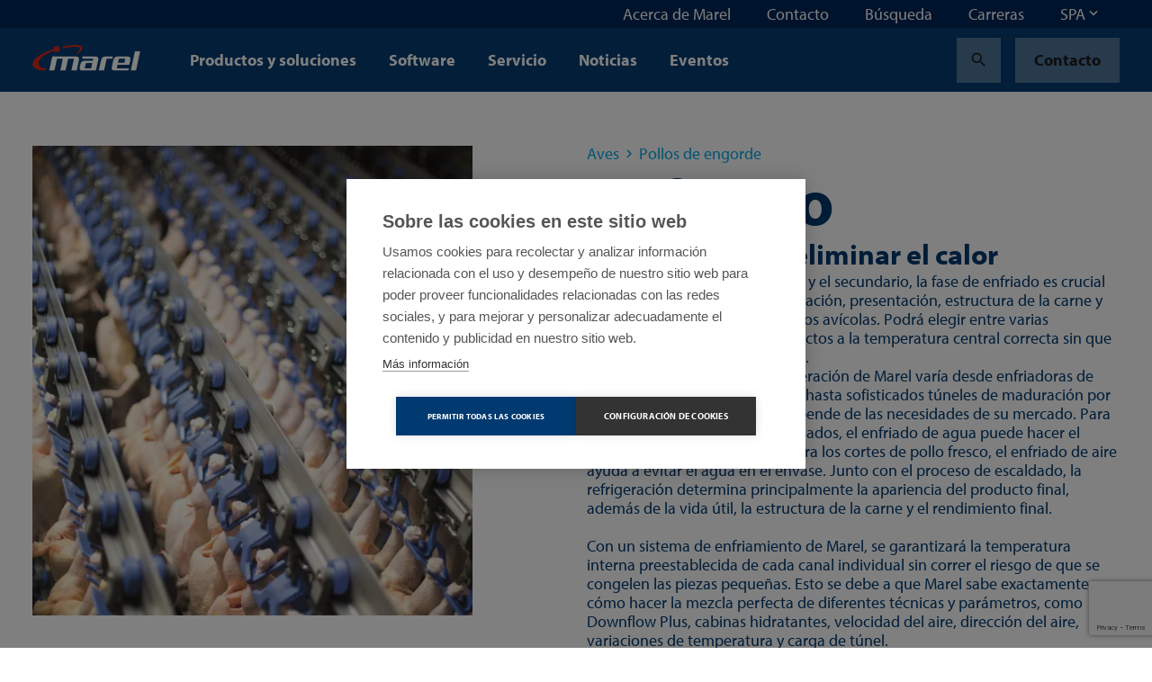

--- FILE ---
content_type: text/html; charset=utf-8
request_url: https://marel.com/es/aves/pollos-de-engorde/enfriado/
body_size: 35729
content:






<!doctype html>
<html lang="es" data-page-error="" data-page-id="18993" data-page-name="Soluciones de refrigeraci&#xF3;n de pollos de engorde">
<head>

    <title>Soluciones de refrigeraci&#xF3;n de pollos de engorde | Marel</title>

    
<meta charset="utf-8">
<meta http-equiv="x-ua-compatible" content="ie=edge">
<meta name="viewport" content="width=device-width, initial-scale=1">


        <meta name="robots" content="index,follow,max-snippet:-1, max-image-preview:large, max-videopreview:-1" />
    <meta name="keywords" content="" />
        <meta name="twitter:title" property="og:title" content="Enfriado">
        <meta name="description" content="Entre el procesamiento primario y el secundario, la fase de enfriado es crucial para garantizar la mejor conservaci&#xF3;n, presentaci&#xF3;n, estructura de la carne y rendimiento final de los productos av&#xED;colas. Podr&#xE1; elegir entre varias tecnolog&#xED;as de refrigeraci&#xF3;n." />
        <meta property="og:description" content="Entre el procesamiento primario y el secundario, la fase de enfriado es crucial para garantizar la mejor conservaci&#xF3;n, presentaci&#xF3;n, estructura de la carne y rendimiento final de los productos av&#xED;colas. Podr&#xE1; elegir entre varias tecnolog&#xED;as de refrigeraci&#xF3;n.">
        <meta name="twitter:image" property="og:image" content="https://marel.com/media/knwjvdzg/chilling-tunnel.jpg?width=1200&amp;height=1200&amp;v=1dc4d673b439f90" />
    <meta name="twitter:card" content="summary_large_image">
    <meta property="og:type" content="website" />

    <link rel="canonical" href="https://marel.com/es/aves/pollos-de-engorde/enfriado/" />

            <link rel="alternate" hreflang="en" href="https://marel.com/en/poultry/broilers/chilling/" />
                <link rel="alternate" hreflang="x-default" href="https://marel.com/en/poultry/broilers/chilling/" />
            <link rel="alternate" hreflang="de" href="https://marel.com/de/geflugel/hahnchen/kuhlen/" />
            <link rel="alternate" hreflang="es" href="https://marel.com/es/aves/pollos-de-engorde/enfriado/" />
            <link rel="alternate" hreflang="ru" href="https://marel.com/ru/ptifa/broilery/okhlazhdenie/" />
            <link rel="alternate" hreflang="pt" href="https://marel.com/pt/aves/frango/resfriamento/" />
            <link rel="alternate" hreflang="fr" href="https://marel.com/fr/volaille/poulets/refroidissement/" />
            <link rel="alternate" hreflang="zh" href="https://marel.com/cn/&#x5BB6;&#x79BD;/&#x767D;&#x7FBD;&#x9E21;/&#x9884;&#x51B7;/" />


    <link rel="apple-touch-icon" sizes="180x180" href="/apple-touch-icon.png">
    <link rel="icon" type="image/png" sizes="32x32" href="/favicon-32x32.png">
    <link rel="icon" type="image/png" sizes="16x16" href="/favicon-16x16.png">
    <link rel="manifest" href="/site.webmanifest">
    <link rel="mask-icon" color="#003a70" href="/safari-pinned-tab.svg">
    <meta name="msapplication-TileColor" content="#003a70">
    <meta name="msapplication-TileImage" content="/mstile-144x144.png">
    <meta name="theme-color" content="#ffffff">

    <meta name="insight-app-sec-validation" content="b820419f-3919-4594-8b98-4cf334ac93d7">

    <link rel="preload stylesheet" as="style" type="text/css" crossorigin="anonymous" href="/assets/toolkit/styles/toolkit.css?v=ca7ea53ddfa5f075f754ad60a1740943">
    <noscript>
        <link rel="stylesheet" href="/assets/toolkit/styles/toolkit.css?v=ca7ea53ddfa5f075f754ad60a1740943">
    </noscript>


    

        <!-- Google Tag Manager -->
        <script>
        (function(w,d,s,l,i){w[l]=w[l]||[];w[l].push(
                {'gtm.start': new Date().getTime(),event:'gtm.js'}
            );var f=d.getElementsByTagName(s)[0],
                j=d.createElement(s),dl=l!='dataLayer'?'&l='+l:'';j.async=true;j.src=
                'https://www.googletagmanager.com/gtm.js?id='+i+dl;f.parentNode.insertBefore(j,f);
        })(window,document,'script','dataLayer','GTM-5NGKF5Z');</script>
        <!-- End Google Tag Manager -->
<script type="text/javascript">!function(T,l,y){var S=T.location,k="script",D="instrumentationKey",C="ingestionendpoint",I="disableExceptionTracking",E="ai.device.",b="toLowerCase",w="crossOrigin",N="POST",e="appInsightsSDK",t=y.name||"appInsights";(y.name||T[e])&&(T[e]=t);var n=T[t]||function(d){var g=!1,f=!1,m={initialize:!0,queue:[],sv:"5",version:2,config:d};function v(e,t){var n={},a="Browser";return n[E+"id"]=a[b](),n[E+"type"]=a,n["ai.operation.name"]=S&&S.pathname||"_unknown_",n["ai.internal.sdkVersion"]="javascript:snippet_"+(m.sv||m.version),{time:function(){var e=new Date;function t(e){var t=""+e;return 1===t.length&&(t="0"+t),t}return e.getUTCFullYear()+"-"+t(1+e.getUTCMonth())+"-"+t(e.getUTCDate())+"T"+t(e.getUTCHours())+":"+t(e.getUTCMinutes())+":"+t(e.getUTCSeconds())+"."+((e.getUTCMilliseconds()/1e3).toFixed(3)+"").slice(2,5)+"Z"}(),iKey:e,name:"Microsoft.ApplicationInsights."+e.replace(/-/g,"")+"."+t,sampleRate:100,tags:n,data:{baseData:{ver:2}}}}var h=d.url||y.src;if(h){function a(e){var t,n,a,i,r,o,s,c,u,p,l;g=!0,m.queue=[],f||(f=!0,t=h,s=function(){var e={},t=d.connectionString;if(t)for(var n=t.split(";"),a=0;a<n.length;a++){var i=n[a].split("=");2===i.length&&(e[i[0][b]()]=i[1])}if(!e[C]){var r=e.endpointsuffix,o=r?e.location:null;e[C]="https://"+(o?o+".":"")+"dc."+(r||"services.visualstudio.com")}return e}(),c=s[D]||d[D]||"",u=s[C],p=u?u+"/v2/track":d.endpointUrl,(l=[]).push((n="SDK LOAD Failure: Failed to load Application Insights SDK script (See stack for details)",a=t,i=p,(o=(r=v(c,"Exception")).data).baseType="ExceptionData",o.baseData.exceptions=[{typeName:"SDKLoadFailed",message:n.replace(/\./g,"-"),hasFullStack:!1,stack:n+"\nSnippet failed to load ["+a+"] -- Telemetry is disabled\nHelp Link: https://go.microsoft.com/fwlink/?linkid=2128109\nHost: "+(S&&S.pathname||"_unknown_")+"\nEndpoint: "+i,parsedStack:[]}],r)),l.push(function(e,t,n,a){var i=v(c,"Message"),r=i.data;r.baseType="MessageData";var o=r.baseData;return o.message='AI (Internal): 99 message:"'+("SDK LOAD Failure: Failed to load Application Insights SDK script (See stack for details) ("+n+")").replace(/\"/g,"")+'"',o.properties={endpoint:a},i}(0,0,t,p)),function(e,t){if(JSON){var n=T.fetch;if(n&&!y.useXhr)n(t,{method:N,body:JSON.stringify(e),mode:"cors"});else if(XMLHttpRequest){var a=new XMLHttpRequest;a.open(N,t),a.setRequestHeader("Content-type","application/json"),a.send(JSON.stringify(e))}}}(l,p))}function i(e,t){f||setTimeout(function(){!t&&m.core||a()},500)}var e=function(){var n=l.createElement(k);n.src=h;var e=y[w];return!e&&""!==e||"undefined"==n[w]||(n[w]=e),n.onload=i,n.onerror=a,n.onreadystatechange=function(e,t){"loaded"!==n.readyState&&"complete"!==n.readyState||i(0,t)},n}();y.ld<0?l.getElementsByTagName("head")[0].appendChild(e):setTimeout(function(){l.getElementsByTagName(k)[0].parentNode.appendChild(e)},y.ld||0)}try{m.cookie=l.cookie}catch(p){}function t(e){for(;e.length;)!function(t){m[t]=function(){var e=arguments;g||m.queue.push(function(){m[t].apply(m,e)})}}(e.pop())}var n="track",r="TrackPage",o="TrackEvent";t([n+"Event",n+"PageView",n+"Exception",n+"Trace",n+"DependencyData",n+"Metric",n+"PageViewPerformance","start"+r,"stop"+r,"start"+o,"stop"+o,"addTelemetryInitializer","setAuthenticatedUserContext","clearAuthenticatedUserContext","flush"]),m.SeverityLevel={Verbose:0,Information:1,Warning:2,Error:3,Critical:4};var s=(d.extensionConfig||{}).ApplicationInsightsAnalytics||{};if(!0!==d[I]&&!0!==s[I]){var c="onerror";t(["_"+c]);var u=T[c];T[c]=function(e,t,n,a,i){var r=u&&u(e,t,n,a,i);return!0!==r&&m["_"+c]({message:e,url:t,lineNumber:n,columnNumber:a,error:i}),r},d.autoExceptionInstrumented=!0}return m}(y.cfg);function a(){y.onInit&&y.onInit(n)}(T[t]=n).queue&&0===n.queue.length?(n.queue.push(a),n.trackPageView({})):a()}(window,document,{
src: "https://js.monitor.azure.com/scripts/b/ai.2.min.js", // The SDK URL Source
crossOrigin: "anonymous", 
cfg: { // Application Insights Configuration
    connectionString: 'InstrumentationKey=4ed55ef4-b920-4915-ac60-747121d15b6a;IngestionEndpoint=https://westeurope-5.in.applicationinsights.azure.com/;LiveEndpoint=https://westeurope.livediagnostics.monitor.azure.com/'
}});</script></head>
<body class="">

            <!-- Google Tag Manager (noscript) -->
            <noscript><iframe src="https://www.googletagmanager.com/ns.html?id=GTM-5NGKF5Z" height="0" width="0" style="display:none;visibility:hidden"></iframe></noscript>
            <!-- End Google Tag Manager (noscript) -->

        



        

<nav class="navbar is-fixed-top js-navbar " role="navigation" aria-label="main navigation">


        <div class="navbar-meta is-hidden-touch">
            <div class="container is-fluid">
                <div class="navbar-end">

                        <div class="navbar-item js-show-panel" data-show-panel-target="topnavbar-e5e6caf8-5cdc-4a22-ab1c-58f36eeaca55" aria-haspopup="true" aria-controls="Acerca de Marel">
                            <a href="/es/acerca-de-marel/">
                                Acerca de Marel
                            </a>
                        </div>
                        <div class="navbar-item js-show-panel" data-show-panel-target="topnavbar-7988439b-6d7d-4ba2-bd7b-7e271ee6da13" aria-haspopup="true" aria-controls="Contacto">
                            <a href="/es/contacto/">
                                Contacto
                            </a>
                        </div>
                        <div class="navbar-item js-show-panel" data-show-panel-target="topnavbar-5f822326-05b4-433d-ae48-88f133197344" aria-haspopup="true" aria-controls="B&#xFA;squeda">
                            <a href="/es/busqueda/">
                                B&#xFA;squeda
                            </a>
                        </div>
                        <div class="navbar-item js-show-panel" data-show-panel-target="topnavbar-8d53ea3d-4210-4198-808b-ce8c4fe6eeca" aria-haspopup="true" aria-controls="Carreras">
                            <a href="https://jbtm.wd108.myworkdayjobs.com/JBT_Marel_Career_Site" target="_blank">
                                Carreras
                            </a>
                        </div>

        <div class="navbar-item">
            <div class="dropdown js-dropdown is-right" id="language-selector-navbar" data-dropdown-hoverable="">
                <div class="dropdown-trigger">
                    <span class="" aria-haspopup="true" aria-controls="language-selector-navbar">
                        <span>SPA</span>
                        <span class="icon dropdown-rotate ">
                            <span class="material-icons" data-icon="keyboard_arrow_down"></span>
                        </span>
                    </span>
                </div>
                <div class="dropdown-menu" role="menu">
                    <div class="dropdown-content">
                            <a class="dropdown-item" href="/de/geflugel/hahnchen/kuhlen/">
                                DEU
                            </a>
                            <a class="dropdown-item" href="/en/poultry/broilers/chilling/">
                                ENG
                            </a>
                            <a class="dropdown-item" href="/fr/volaille/poulets/refroidissement/">
                                FRA
                            </a>
                            <a class="dropdown-item" href="/pt/aves/frango/resfriamento/">
                                POR
                            </a>
                            <a class="dropdown-item" href="/ru/ptifa/broilery/okhlazhdenie/">
                                RUS
                            </a>
                            <a class="dropdown-item is-active" href="/es/aves/pollos-de-engorde/enfriado/">
                                SPA
                            </a>
                            <a class="dropdown-item" href="/cn/&#x5BB6;&#x79BD;/&#x767D;&#x7FBD;&#x9E21;/&#x9884;&#x51B7;/">
                                &#x4E2D;&#x6587;
                            </a>
                    </div>
                </div>
            </div>
        </div>
                </div>
            </div>

            <div class="navbar-meta-panels container">
                    <div class="navbar-panels js-navbar-panels" data-navbar-panels-rel="topnavbar-e5e6caf8-5cdc-4a22-ab1c-58f36eeaca55" role="menu">
                        <div class="navbar-panel">
                            <ul class="navbar-panel-items">
                                        <li class="navbar-panel-item">
                                            <a href="/es/acerca-de-marel/nuestro-personal/">
                                                Nuestro personal
                                            </a>
                                        </li>
                                        <li class="navbar-panel-item">
                                            <a href="/es/acerca-de-marel/nuestro-legado/">
                                                Nuestro legado
                                            </a>
                                        </li>
                                        <li class="navbar-panel-item has-subitems" data-navbar-panels-second-id="navbar-panel-item-f60fbccb-a455-410b-8bd0-8f00bc0f166d">
                                            Sostenibilidad
                                        </li>
                                        <li class="navbar-panel-item">
                                            <a href="/es/acerca-de-marel/innovacion/">
                                                Innovaci&#xF3;n
                                            </a>
                                        </li>
                                        <li class="navbar-panel-item has-subitems" data-navbar-panels-second-id="navbar-panel-item-449ae9f8-6944-49a4-b0a7-b5eb7ac4baab">
                                            Centros de demostraciones
                                        </li>
                                        <li class="navbar-panel-item">
                                            <a href="/es/acerca-de-marel/inscribase-al-boletin/">
                                                Inscr&#xED;base al bolet&#xED;n
                                            </a>
                                        </li>
                                        <li class="navbar-panel-item">
                                            <a href="/es/acerca-de-marel/centro-de-medios/">
                                                Centro de medios
                                            </a>
                                        </li>
                            </ul>
                        </div>
                        <div class="navbar-panel is-second">
                                <ul class="navbar-panel-items navbar-panel-item-8dc6fef0-8d47-4bda-aa3f-2c6a87a9076f">


                                </ul>
                                <ul class="navbar-panel-items navbar-panel-item-d8a4739e-90d3-4c9a-a57f-12d722039354">


                                </ul>
                                <ul class="navbar-panel-items navbar-panel-item-f60fbccb-a455-410b-8bd0-8f00bc0f166d">

                                        <li class="navbar-panel-item"><a href="/es/acerca-de-marel/sostenibilidad/">Sostenibilidad</a></li>

                                        <li class="navbar-panel-item"><a href="/es/acerca-de-marel/sostenibilidad/social/">Social</a></li>
                                        <li class="navbar-panel-item"><a href="/es/acerca-de-marel/sostenibilidad/medio-ambiente/">Medio ambiente</a></li>
                                        <li class="navbar-panel-item"><a href="/es/acerca-de-marel/sostenibilidad/economico/">Econ&#xF3;mico</a></li>
                                        <li class="navbar-panel-item"><a href="/es/acerca-de-marel/sostenibilidad/nuestras-soluciones/">Nuestras soluciones</a></li>
                                        <li class="navbar-panel-item"><a href="/es/acerca-de-marel/sostenibilidad/informes-de-sostenibilidad/">Informes de sostenibilidad</a></li>
                                        <li class="navbar-panel-item"><a href="/es/acerca-de-marel/sostenibilidad/participacion-social/">Participaci&#xF3;n social</a></li>
                                        <li class="navbar-panel-item"><a href="/es/acerca-de-marel/sostenibilidad/cadena-de-suministro-sostenible/">Cadena de suministro sostenible</a></li>
                                </ul>
                                <ul class="navbar-panel-items navbar-panel-item-005f4b2d-aa14-4160-8905-dcdc93154ed4">


                                </ul>
                                <ul class="navbar-panel-items navbar-panel-item-449ae9f8-6944-49a4-b0a7-b5eb7ac4baab">

                                        <li class="navbar-panel-item"><a href="/es/acerca-de-marel/centros-de-demostraciones/">Centros de demostraciones</a></li>

                                        <li class="navbar-panel-item"><a href="/es/acerca-de-marel/centros-de-demostraciones/progress-point-copenhague/">Progress Point Copenhague</a></li>
                                        <li class="navbar-panel-item"><a href="/es/acerca-de-marel/centros-de-demostraciones/progress-point-kansas-city/">Progress Point Kansas City</a></li>
                                        <li class="navbar-panel-item"><a href="/es/acerca-de-marel/centros-de-demostraciones/progress-point-latinoamerica/">Progress Point Latinoam&#xE9;rica</a></li>
                                        <li class="navbar-panel-item"><a href="/es/acerca-de-marel/centros-de-demostraciones/boxmeer-paises-bajos/">Boxmeer, Pa&#xED;ses Bajos</a></li>
                                        <li class="navbar-panel-item"><a href="/es/acerca-de-marel/centros-de-demostraciones/des-moines-ee-uu/">Des Moines, EE. UU.</a></li>
                                        <li class="navbar-panel-item"><a href="/es/acerca-de-marel/centros-de-demostraciones/oberlahr-alemania/">Oberlahr, Alemania</a></li>
                                </ul>
                                <ul class="navbar-panel-items navbar-panel-item-b1cf624d-9d6f-4350-8a6b-10c2aca5d4a1">


                                </ul>
                                <ul class="navbar-panel-items navbar-panel-item-64b3ede5-7267-49c3-929a-7c8b11d3bb26">


                                </ul>
                        </div>
                    </div>
                    <div class="navbar-panels js-navbar-panels" data-navbar-panels-rel="topnavbar-7988439b-6d7d-4ba2-bd7b-7e271ee6da13" role="menu">
                        <div class="navbar-panel">
                            <ul class="navbar-panel-items">
                            </ul>
                        </div>
                        <div class="navbar-panel is-second">
                        </div>
                    </div>
                    <div class="navbar-panels js-navbar-panels" data-navbar-panels-rel="topnavbar-5f822326-05b4-433d-ae48-88f133197344" role="menu">
                        <div class="navbar-panel">
                            <ul class="navbar-panel-items">
                            </ul>
                        </div>
                        <div class="navbar-panel is-second">
                        </div>
                    </div>
                    <div class="navbar-panels js-navbar-panels" data-navbar-panels-rel="topnavbar-8d53ea3d-4210-4198-808b-ce8c4fe6eeca" role="menu">
                        <div class="navbar-panel">
                            <ul class="navbar-panel-items">
                            </ul>
                        </div>
                        <div class="navbar-panel is-second">
                        </div>
                    </div>
            </div>
        </div>


    <div class="navbar-main">
        <div class="container is-fluid">
            <div class="navbar-brand">

                <a class="navbar-item is-logo" href="/es/" title="Marel">
                    <img src="/assets/toolkit/static/logo.svg" alt="Marel Logo" width="120" height="28" class="logo-main" loading="lazy" />

                </a>

                <div class="navbar-item is-menu is-hidden-desktop">
                    <button data-target="site-menu" class="button is-ghost js-toggle-menu" aria-label="menu" aria-expanded="false">
                        <span class="icon  ">
                            <span class="material-icons" data-icon="menu"></span>
                        </span>
                    </button>
                </div>
                <div class="navbar-item is-close">
                    <button data-target="site-menu" class="button is-ghost is-active js-toggle-menu" aria-label="menu" aria-expanded="false">
                        <span class="icon">
                            <span class="material-icons" data-icon="close"></span>
                        </span>
                    </button>
                </div>
            </div>
            <div class="navbar-start">

                        <div class="navbar-item is-hidden-touch js-show-panel" data-show-panel-target="mainnav-panel-9bd058ac-c57a-4e6b-a01e-81d278f22fba" data-show-panel-click>
                            Productos y soluciones
                        </div>
                        <div class="navbar-item is-hidden-touch js-show-panel" data-show-panel-target="mainnav-panel-81e96d71-3491-4bd5-bed4-11300a4e2f18" data-show-panel-click>
                            Software
                        </div>
                        <div class="navbar-item is-hidden-touch js-show-panel" data-show-panel-target="mainnav-panel-b6860955-8c73-4596-8635-8c03e5520f17" data-show-panel-click>
                            Servicio
                        </div>
                        <div class="navbar-item is-hidden-touch">
                            <a href="/es/noticias/">Noticias</a>
                        </div>
                        <div class="navbar-item is-hidden-touch">
                            <a href="/es/eventos/">Eventos</a>
                        </div>
            </div>

            <div class="navbar-end">
        <div class="navbar-item">
            <a href="/es/busqueda/?industry=Aves" class="button is-ghost" title="Search">
                <span class="icon">
                    <span class="material-icons" data-icon="search"></span>
                </span>
            </a>
        </div>
        <div class="navbar-item is-desktop">
            <a href="/es/contacto/" class="button is-ghost" data-contact-btn-nav-dy>Contacto</a>
        </div>
            </div>

            <section id="site-menu" class="navbar-slides js-navbar-slides">
                <div class="navbar-slides-backdrop js-navbar-slides-backdrop"></div>
                <div class="container is-fluid">
                    <article class="navbar-slide is-first">

                        <header class="navbar-slide-header">
                            <button class="button menu-close is-dark is-transparent js-toggle-menu">
                                <span class="icon  ">
                                    <span class="material-icons" data-icon="close"></span>
                                </span>
                            </button>
                        </header>

                        <section class="navbar-slide-content">

                <div class="navbar-item has-subitems  ">
                    <a data-target="navbar-item-9bd058ac-c57a-4e6b-a01e-81d278f22fba-slide" class="navbar-link js-navbar-slide-link" aria-label="menu" aria-expanded="false">Productos y soluciones</a>
                </div>
                <div class="navbar-item has-subitems  ">
                    <a data-target="navbar-item-81e96d71-3491-4bd5-bed4-11300a4e2f18-slide" class="navbar-link js-navbar-slide-link" aria-label="menu" aria-expanded="false">Software</a>
                </div>
                <div class="navbar-item has-subitems  ">
                    <a data-target="navbar-item-b6860955-8c73-4596-8635-8c03e5520f17-slide" class="navbar-link js-navbar-slide-link" aria-label="menu" aria-expanded="false">Servicio</a>
                </div>
                <a href="/es/noticias/" class="navbar-item">Noticias</a>
                <a href="/es/eventos/" class="navbar-item">Eventos</a>
                                        <div class="navbar-item has-subitems is-meta is-first-meta-item">
                                            <a data-target="navbar-item-e5e6caf8-5cdc-4a22-ab1c-58f36eeaca55-slide" class="navbar-link js-navbar-slide-link" aria-label="menu" aria-expanded="false">Acerca de Marel</a>
                                        </div>
                                        <a href="/es/contacto/" class="navbar-item is-meta">Contacto</a>
                                        <a href="/es/busqueda/" class="navbar-item is-meta">B&#xFA;squeda</a>
                                        <a href="https://jbtm.wd108.myworkdayjobs.com/JBT_Marel_Career_Site" class="navbar-item is-meta">Carreras</a>
                                    <a href="/es/contacto/" class="navbar-item is-meta">Contacto</a>

                        </section>

                        <footer class="navbar-slide-footer">
                            <hr />
        <div class="dropdown js-dropdown is-up is-left is-light" id="language-selector" data-dropdown-hoverable>
            <div class="dropdown-trigger">
                <span class="dropdown-trigger-cta" aria-haspopup="true" aria-controls="language-selector">
                    <span class="icon  ">
                        <span class="material-icons" data-icon="language"></span>
                    </span>
                    <span>SPA</span>
                    <span class="icon dropdown-rotate ">
                        <span class="material-icons" data-icon="keyboard_arrow_down"></span>
                    </span>
                </span>
            </div>
            <div class="dropdown-menu" role="menu">
                <div class="dropdown-content">
                        <a class="dropdown-item" href="/de/geflugel/hahnchen/kuhlen/">
                            DEU
                        </a>
                        <a class="dropdown-item" href="/en/poultry/broilers/chilling/">
                            ENG
                        </a>
                        <a class="dropdown-item" href="/fr/volaille/poulets/refroidissement/">
                            FRA
                        </a>
                        <a class="dropdown-item" href="/pt/aves/frango/resfriamento/">
                            POR
                        </a>
                        <a class="dropdown-item" href="/ru/ptifa/broilery/okhlazhdenie/">
                            RUS
                        </a>
                        <a class="dropdown-item is-active" href="/es/aves/pollos-de-engorde/enfriado/">
                            SPA
                        </a>
                        <a class="dropdown-item" href="/cn/&#x5BB6;&#x79BD;/&#x767D;&#x7FBD;&#x9E21;/&#x9884;&#x51B7;/">
                            &#x4E2D;&#x6587;
                        </a>
                </div>
            </div>
        </div>
                        </footer>
                    </article>



                        <article class="navbar-slide is-second js-navbar-slide" id="navbar-item-9bd058ac-c57a-4e6b-a01e-81d278f22fba-slide">
                            <header class="navbar-slide-header">
                                <button class="button is-dark is-transparent js-navbar-slide-close">
                                    <span class="icon arrow-forward ">
                                        <span class="material-icons" data-icon="arrow_forward"></span>
                                    </span>
                                    <span class="is-mobile">All</span>
                                </button>
                                <button class="button menu-close is-dark is-transparent js-toggle-menu">
                                    <span class="icon  ">
                                        <span class="material-icons" data-icon="close"></span>
                                    </span>
                                </button>
                            </header>
                            <a href="/es/productos/" class="navbar-slide-title">
                                <span class="is-mobile">Productos y soluciones</span>
                                <span class="is-desktop">Productos y soluciones</span>
                                <span class="navbar-slide-title-link">
                                    Discover our productos y soluciones section
                                    <span class="icon">
                                        <span class="material-icons" data-icon="arrow_forward"></span>
                                    </span>
                                </span>
                            </a>

                            <section class="navbar-slide-content">
                <div class="navbar-item has-subitems  ">
                    <a data-target="navbar-subitem-3dc0310c-7d43-43a2-86c9-ee1facc08bc3-slide" class="navbar-link js-navbar-slide-link" aria-label="menu" aria-expanded="false">Aves</a>
                </div>
                <div class="navbar-item has-subitems  ">
                    <a data-target="navbar-subitem-bb8d187b-dccf-4ea6-91e2-c725fc50a52d-slide" class="navbar-link js-navbar-slide-link" aria-label="menu" aria-expanded="false">Carnes</a>
                </div>
                <div class="navbar-item has-subitems  ">
                    <a data-target="navbar-subitem-8c94b3ac-8790-448e-a07e-51b1ba965b07-slide" class="navbar-link js-navbar-slide-link" aria-label="menu" aria-expanded="false">Pescados</a>
                </div>
                <div class="navbar-item has-subitems  ">
                    <a data-target="navbar-subitem-accfaacc-e937-475d-99bf-0529a10a1317-slide" class="navbar-link js-navbar-slide-link" aria-label="menu" aria-expanded="false">Alimentos preparados</a>
                </div>
                <a href="/es/tratamiento-del-agua/" class="navbar-item">Tratamiento del agua</a>
                <a href="/es/panaderias/" class="navbar-item">Panader&#xED;as</a>
                <a href="/es/carnicerias/" class="navbar-item">Carnicer&#xED;as</a>
                <a href="/es/supermercados/" class="navbar-item">Supermercados</a>
                <a href="/es/alimento-para-mascotas/" class="navbar-item">Alimento para mascotas</a>
                <a href="/es/queso/" class="navbar-item">Queso</a>
                <a href="/es/frutas-y-verduras/" class="navbar-item">Frutas y verduras</a>
                            </section>
                        </article>
                        <article class="navbar-slide is-second js-navbar-slide" id="navbar-item-81e96d71-3491-4bd5-bed4-11300a4e2f18-slide">
                            <header class="navbar-slide-header">
                                <button class="button is-dark is-transparent js-navbar-slide-close">
                                    <span class="icon arrow-forward ">
                                        <span class="material-icons" data-icon="arrow_forward"></span>
                                    </span>
                                    <span class="is-mobile">All</span>
                                </button>
                                <button class="button menu-close is-dark is-transparent js-toggle-menu">
                                    <span class="icon  ">
                                        <span class="material-icons" data-icon="close"></span>
                                    </span>
                                </button>
                            </header>
                            <a href="/es/software/" class="navbar-slide-title">
                                <span class="is-mobile">Software</span>
                                <span class="is-desktop">Software</span>
                                <span class="navbar-slide-title-link">
                                    Discover our software section
                                    <span class="icon">
                                        <span class="material-icons" data-icon="arrow_forward"></span>
                                    </span>
                                </span>
                            </a>

                            <section class="navbar-slide-content">
                <div class="navbar-item has-subitems  ">
                    <a data-target="navbar-subitem-d08518f6-e159-48bc-964a-327a51d55ee9-slide" class="navbar-link js-navbar-slide-link" aria-label="menu" aria-expanded="false">Software products</a>
                </div>
                <a href="/es/software/su-primer-paso-hacia-el-software-de-procesamiento-de-alimentos/" class="navbar-item">Preguntas frecuentes sobre software</a>
                            </section>
                        </article>
                        <article class="navbar-slide is-second js-navbar-slide" id="navbar-item-b6860955-8c73-4596-8635-8c03e5520f17-slide">
                            <header class="navbar-slide-header">
                                <button class="button is-dark is-transparent js-navbar-slide-close">
                                    <span class="icon arrow-forward ">
                                        <span class="material-icons" data-icon="arrow_forward"></span>
                                    </span>
                                    <span class="is-mobile">All</span>
                                </button>
                                <button class="button menu-close is-dark is-transparent js-toggle-menu">
                                    <span class="icon  ">
                                        <span class="material-icons" data-icon="close"></span>
                                    </span>
                                </button>
                            </header>
                            <a href="/es/servicio/" class="navbar-slide-title">
                                <span class="is-mobile">Servicio</span>
                                <span class="is-desktop">Servicio</span>
                                <span class="navbar-slide-title-link">
                                    Discover our servicio section
                                    <span class="icon">
                                        <span class="material-icons" data-icon="arrow_forward"></span>
                                    </span>
                                </span>
                            </a>

                            <section class="navbar-slide-content">
                <div class="navbar-item has-subitems  ">
                    <a data-target="navbar-subitem-49e41ab9-6175-409a-908a-b486c48e490a-slide" class="navbar-link js-navbar-slide-link" aria-label="menu" aria-expanded="false">Servicio products</a>
                </div>
                <a href="/es/servicio/repuestos-refacciones/" class="navbar-item">Repuestos / Refacciones</a>
                <a href="/es/servicio/servicios-de-software/" class="navbar-item">Servicios de software</a>
                <a href="/es/servicio/reclamaciones-de-garantia/" class="navbar-item">Reclamaciones de garant&#xED;a</a>
                <a href="/es/servicio/productos-descontinuados/" class="navbar-item">Productos descontinuados</a>
                <a href="/es/servicio/atencion-al-cliente-en-su-region-semea/" class="navbar-item">Atenci&#xF3;n al Cliente en su regi&#xF3;n - SEMEA</a>
                <a href="/es/servicio/servicio-en-latinoamerica/" class="navbar-item">Servicio en Latinoam&#xE9;rica</a>
                            </section>
                        </article>
                        <article class="navbar-slide is-second js-navbar-slide" id="navbar-item-e5e6caf8-5cdc-4a22-ab1c-58f36eeaca55-slide">
                            <header class="navbar-slide-header">
                                <button class="button is-dark is-transparent js-navbar-slide-close">
                                    <span class="icon arrow-forward ">
                                        <span class="material-icons" data-icon="arrow_forward"></span>
                                    </span>
                                    <span class="is-mobile">All</span>
                                </button>
                                <button class="button menu-close is-dark is-transparent js-toggle-menu">
                                    <span class="icon  ">
                                        <span class="material-icons" data-icon="close"></span>
                                    </span>
                                </button>
                            </header>
                            <a href="/es/acerca-de-marel/" class="navbar-slide-title">
                                <span class="is-mobile">Acerca de Marel</span>
                                <span class="is-desktop">Acerca de Marel</span>
                                <span class="navbar-slide-title-link">
                                    Discover our acerca de marel section
                                    <span class="icon">
                                        <span class="material-icons" data-icon="arrow_forward"></span>
                                    </span>
                                </span>
                            </a>

                            <section class="navbar-slide-content">
                <a href="/es/acerca-de-marel/nuestro-personal/" class="navbar-item">Nuestro personal</a>
                <a href="/es/acerca-de-marel/nuestro-legado/" class="navbar-item">Nuestro legado</a>
                <div class="navbar-item has-subitems  ">
                    <a data-target="navbar-subitem-f60fbccb-a455-410b-8bd0-8f00bc0f166d-slide" class="navbar-link js-navbar-slide-link" aria-label="menu" aria-expanded="false">Sostenibilidad</a>
                </div>
                <a href="/es/acerca-de-marel/innovacion/" class="navbar-item">Innovaci&#xF3;n</a>
                <div class="navbar-item has-subitems  ">
                    <a data-target="navbar-subitem-449ae9f8-6944-49a4-b0a7-b5eb7ac4baab-slide" class="navbar-link js-navbar-slide-link" aria-label="menu" aria-expanded="false">Centros de demostraciones</a>
                </div>
                <a href="/es/acerca-de-marel/inscribase-al-boletin/" class="navbar-item">Inscr&#xED;base al bolet&#xED;n</a>
                <a href="/es/acerca-de-marel/centro-de-medios/" class="navbar-item">Centro de medios</a>
                            </section>
                        </article>


                        <article class="navbar-slide is-third js-navbar-slide" id="navbar-subitem-3dc0310c-7d43-43a2-86c9-ee1facc08bc3-slide">
                            <header class="navbar-slide-header">
                                <button class="button is-dark is-transparent js-navbar-slide-close">
                                    <span class="icon arrow-forward">
                                        <span class="material-icons" data-icon="arrow_forward"></span>
                                    </span>
                                    <span class="is-mobile">Productos y soluciones</span>
                                </button>
                                <button class="button menu-close is-dark is-transparent js-toggle-menu">
                                    <span class="icon">
                                        <span class="material-icons" data-icon="close"></span>
                                    </span>
                                </button>
                            </header>
                            <a href="/es/aves/" class="navbar-slide-title">
                                <span class="is-mobile">Aves</span>
                                <span class="navbar-slide-title-link">
                                    Discover our aves section
                                    <span class="icon">
                                        <span class="material-icons" data-icon="arrow_forward"></span>
                                    </span>
                                </span>
                            </a>
                            <section class="navbar-slide-content">
                                <ul class="menu-list js-menu-list">

                                        <li>
                                                <a class="menu-list-item" href="/es/aves/pollos-de-engorde/">Pollos de engorde</a>
                                        </li>
                                        <li>
                                                <a class="menu-list-item" href="/es/aves/pavo/">Pavo</a>
                                        </li>
                                        <li>
                                                <a class="menu-list-item" href="/es/aves/pato/">Pato</a>
                                        </li>
                                </ul>
                            </section>
                        </article>
                        <article class="navbar-slide is-third js-navbar-slide" id="navbar-subitem-bb8d187b-dccf-4ea6-91e2-c725fc50a52d-slide">
                            <header class="navbar-slide-header">
                                <button class="button is-dark is-transparent js-navbar-slide-close">
                                    <span class="icon arrow-forward">
                                        <span class="material-icons" data-icon="arrow_forward"></span>
                                    </span>
                                    <span class="is-mobile">Productos y soluciones</span>
                                </button>
                                <button class="button menu-close is-dark is-transparent js-toggle-menu">
                                    <span class="icon">
                                        <span class="material-icons" data-icon="close"></span>
                                    </span>
                                </button>
                            </header>
                            <a href="/es/carnes/" class="navbar-slide-title">
                                <span class="is-mobile">Carnes</span>
                                <span class="navbar-slide-title-link">
                                    Discover our carnes section
                                    <span class="icon">
                                        <span class="material-icons" data-icon="arrow_forward"></span>
                                    </span>
                                </span>
                            </a>
                            <section class="navbar-slide-content">
                                <ul class="menu-list js-menu-list">

                                        <li>
                                                <a class="menu-list-item" href="/es/carnes/cerdo-porcino/">Cerdo/porcino</a>
                                        </li>
                                        <li>
                                                <a class="menu-list-item" href="/es/carnes/bovino-vacuno/">Bovino/vacuno</a>
                                        </li>
                                </ul>
                            </section>
                        </article>
                        <article class="navbar-slide is-third js-navbar-slide" id="navbar-subitem-8c94b3ac-8790-448e-a07e-51b1ba965b07-slide">
                            <header class="navbar-slide-header">
                                <button class="button is-dark is-transparent js-navbar-slide-close">
                                    <span class="icon arrow-forward">
                                        <span class="material-icons" data-icon="arrow_forward"></span>
                                    </span>
                                    <span class="is-mobile">Productos y soluciones</span>
                                </button>
                                <button class="button menu-close is-dark is-transparent js-toggle-menu">
                                    <span class="icon">
                                        <span class="material-icons" data-icon="close"></span>
                                    </span>
                                </button>
                            </header>
                            <a href="/es/pescados/" class="navbar-slide-title">
                                <span class="is-mobile">Pescados</span>
                                <span class="navbar-slide-title-link">
                                    Discover our pescados section
                                    <span class="icon">
                                        <span class="material-icons" data-icon="arrow_forward"></span>
                                    </span>
                                </span>
                            </a>
                            <section class="navbar-slide-content">
                                <ul class="menu-list js-menu-list">

                                        <li>
                                                <a class="menu-list-item" href="/es/pescados/pescado-blanco/">Pescado blanco</a>
                                        </li>
                                        <li>
                                                <a class="menu-list-item" href="/es/pescados/salmon/">Salm&#xF3;n</a>
                                        </li>
                                        <li>
                                                <a class="menu-list-item" href="/es/pescados/otros-mariscos/">Otros mariscos</a>
                                        </li>
                                </ul>
                            </section>
                        </article>
                        <article class="navbar-slide is-third js-navbar-slide" id="navbar-subitem-accfaacc-e937-475d-99bf-0529a10a1317-slide">
                            <header class="navbar-slide-header">
                                <button class="button is-dark is-transparent js-navbar-slide-close">
                                    <span class="icon arrow-forward">
                                        <span class="material-icons" data-icon="arrow_forward"></span>
                                    </span>
                                    <span class="is-mobile">Productos y soluciones</span>
                                </button>
                                <button class="button menu-close is-dark is-transparent js-toggle-menu">
                                    <span class="icon">
                                        <span class="material-icons" data-icon="close"></span>
                                    </span>
                                </button>
                            </header>
                            <a href="/es/alimentos-preparados/" class="navbar-slide-title">
                                <span class="is-mobile">Alimentos preparados</span>
                                <span class="navbar-slide-title-link">
                                    Discover our alimentos preparados section
                                    <span class="icon">
                                        <span class="material-icons" data-icon="arrow_forward"></span>
                                    </span>
                                </span>
                            </a>
                            <section class="navbar-slide-content">
                                <ul class="menu-list js-menu-list">

                                        <li>
                                                <a class="menu-list-item" href="/es/alimentos-preparados/productos-precocinados/">Productos precocinados</a>
                                        </li>
                                        <li>
                                                <a class="menu-list-item" href="/es/alimentos-preparados/productos-de-origen-vegetal/">Productos de origen vegetal</a>
                                        </li>
                                        <li>
                                                <a class="menu-list-item" href="/es/alimentos-preparados/salchichas/">Salchichas</a>
                                        </li>
                                        <li>
                                                <a class="menu-list-item" href="/es/alimentos-preparados/especialidades-de-patata/">Especialidades de patata</a>
                                        </li>
                                </ul>
                            </section>
                        </article>
                        <article class="navbar-slide is-third js-navbar-slide" id="navbar-subitem-7472de73-2f30-4968-a012-f1e9a4e91069-slide">
                            <header class="navbar-slide-header">
                                <button class="button is-dark is-transparent js-navbar-slide-close">
                                    <span class="icon arrow-forward">
                                        <span class="material-icons" data-icon="arrow_forward"></span>
                                    </span>
                                    <span class="is-mobile">Productos y soluciones</span>
                                </button>
                                <button class="button menu-close is-dark is-transparent js-toggle-menu">
                                    <span class="icon">
                                        <span class="material-icons" data-icon="close"></span>
                                    </span>
                                </button>
                            </header>
                            <a href="/es/tratamiento-del-agua/" class="navbar-slide-title">
                                <span class="is-mobile">Tratamiento del agua</span>
                                <span class="navbar-slide-title-link">
                                    Discover our tratamiento del agua section
                                    <span class="icon">
                                        <span class="material-icons" data-icon="arrow_forward"></span>
                                    </span>
                                </span>
                            </a>
                            <section class="navbar-slide-content">
                                <ul class="menu-list js-menu-list">

                                </ul>
                            </section>
                        </article>
                        <article class="navbar-slide is-third js-navbar-slide" id="navbar-subitem-58a7974b-76fb-40dc-9307-9848edb7c39c-slide">
                            <header class="navbar-slide-header">
                                <button class="button is-dark is-transparent js-navbar-slide-close">
                                    <span class="icon arrow-forward">
                                        <span class="material-icons" data-icon="arrow_forward"></span>
                                    </span>
                                    <span class="is-mobile">Productos y soluciones</span>
                                </button>
                                <button class="button menu-close is-dark is-transparent js-toggle-menu">
                                    <span class="icon">
                                        <span class="material-icons" data-icon="close"></span>
                                    </span>
                                </button>
                            </header>
                            <a href="/es/panaderias/" class="navbar-slide-title">
                                <span class="is-mobile">Panader&#xED;as</span>
                                <span class="navbar-slide-title-link">
                                    Discover our panader&#xED;as section
                                    <span class="icon">
                                        <span class="material-icons" data-icon="arrow_forward"></span>
                                    </span>
                                </span>
                            </a>
                            <section class="navbar-slide-content">
                                <ul class="menu-list js-menu-list">

                                </ul>
                            </section>
                        </article>
                        <article class="navbar-slide is-third js-navbar-slide" id="navbar-subitem-ea82a3b3-661f-4a6b-a1b0-be0b10b27e1c-slide">
                            <header class="navbar-slide-header">
                                <button class="button is-dark is-transparent js-navbar-slide-close">
                                    <span class="icon arrow-forward">
                                        <span class="material-icons" data-icon="arrow_forward"></span>
                                    </span>
                                    <span class="is-mobile">Productos y soluciones</span>
                                </button>
                                <button class="button menu-close is-dark is-transparent js-toggle-menu">
                                    <span class="icon">
                                        <span class="material-icons" data-icon="close"></span>
                                    </span>
                                </button>
                            </header>
                            <a href="/es/carnicerias/" class="navbar-slide-title">
                                <span class="is-mobile">Carnicer&#xED;as</span>
                                <span class="navbar-slide-title-link">
                                    Discover our carnicer&#xED;as section
                                    <span class="icon">
                                        <span class="material-icons" data-icon="arrow_forward"></span>
                                    </span>
                                </span>
                            </a>
                            <section class="navbar-slide-content">
                                <ul class="menu-list js-menu-list">

                                </ul>
                            </section>
                        </article>
                        <article class="navbar-slide is-third js-navbar-slide" id="navbar-subitem-253df62c-1022-4314-9898-e7c98deecb60-slide">
                            <header class="navbar-slide-header">
                                <button class="button is-dark is-transparent js-navbar-slide-close">
                                    <span class="icon arrow-forward">
                                        <span class="material-icons" data-icon="arrow_forward"></span>
                                    </span>
                                    <span class="is-mobile">Productos y soluciones</span>
                                </button>
                                <button class="button menu-close is-dark is-transparent js-toggle-menu">
                                    <span class="icon">
                                        <span class="material-icons" data-icon="close"></span>
                                    </span>
                                </button>
                            </header>
                            <a href="/es/supermercados/" class="navbar-slide-title">
                                <span class="is-mobile">Supermercados</span>
                                <span class="navbar-slide-title-link">
                                    Discover our supermercados section
                                    <span class="icon">
                                        <span class="material-icons" data-icon="arrow_forward"></span>
                                    </span>
                                </span>
                            </a>
                            <section class="navbar-slide-content">
                                <ul class="menu-list js-menu-list">

                                </ul>
                            </section>
                        </article>
                        <article class="navbar-slide is-third js-navbar-slide" id="navbar-subitem-9efb69a9-f866-4773-bc98-45142ca8293e-slide">
                            <header class="navbar-slide-header">
                                <button class="button is-dark is-transparent js-navbar-slide-close">
                                    <span class="icon arrow-forward">
                                        <span class="material-icons" data-icon="arrow_forward"></span>
                                    </span>
                                    <span class="is-mobile">Productos y soluciones</span>
                                </button>
                                <button class="button menu-close is-dark is-transparent js-toggle-menu">
                                    <span class="icon">
                                        <span class="material-icons" data-icon="close"></span>
                                    </span>
                                </button>
                            </header>
                            <a href="/es/alimento-para-mascotas/" class="navbar-slide-title">
                                <span class="is-mobile">Alimento para mascotas</span>
                                <span class="navbar-slide-title-link">
                                    Discover our alimento para mascotas section
                                    <span class="icon">
                                        <span class="material-icons" data-icon="arrow_forward"></span>
                                    </span>
                                </span>
                            </a>
                            <section class="navbar-slide-content">
                                <ul class="menu-list js-menu-list">

                                </ul>
                            </section>
                        </article>
                        <article class="navbar-slide is-third js-navbar-slide" id="navbar-subitem-c610cd91-017e-4d8b-9b8c-76727639846d-slide">
                            <header class="navbar-slide-header">
                                <button class="button is-dark is-transparent js-navbar-slide-close">
                                    <span class="icon arrow-forward">
                                        <span class="material-icons" data-icon="arrow_forward"></span>
                                    </span>
                                    <span class="is-mobile">Productos y soluciones</span>
                                </button>
                                <button class="button menu-close is-dark is-transparent js-toggle-menu">
                                    <span class="icon">
                                        <span class="material-icons" data-icon="close"></span>
                                    </span>
                                </button>
                            </header>
                            <a href="/es/queso/" class="navbar-slide-title">
                                <span class="is-mobile">Queso</span>
                                <span class="navbar-slide-title-link">
                                    Discover our queso section
                                    <span class="icon">
                                        <span class="material-icons" data-icon="arrow_forward"></span>
                                    </span>
                                </span>
                            </a>
                            <section class="navbar-slide-content">
                                <ul class="menu-list js-menu-list">

                                </ul>
                            </section>
                        </article>
                        <article class="navbar-slide is-third js-navbar-slide" id="navbar-subitem-8b4cdb6e-eeee-4d3b-b227-c73c42e9fd70-slide">
                            <header class="navbar-slide-header">
                                <button class="button is-dark is-transparent js-navbar-slide-close">
                                    <span class="icon arrow-forward">
                                        <span class="material-icons" data-icon="arrow_forward"></span>
                                    </span>
                                    <span class="is-mobile">Productos y soluciones</span>
                                </button>
                                <button class="button menu-close is-dark is-transparent js-toggle-menu">
                                    <span class="icon">
                                        <span class="material-icons" data-icon="close"></span>
                                    </span>
                                </button>
                            </header>
                            <a href="/es/frutas-y-verduras/" class="navbar-slide-title">
                                <span class="is-mobile">Frutas y verduras</span>
                                <span class="navbar-slide-title-link">
                                    Discover our frutas y verduras section
                                    <span class="icon">
                                        <span class="material-icons" data-icon="arrow_forward"></span>
                                    </span>
                                </span>
                            </a>
                            <section class="navbar-slide-content">
                                <ul class="menu-list js-menu-list">

                                </ul>
                            </section>
                        </article>
                        <article class="navbar-slide is-third js-navbar-slide" id="navbar-subitem-d08518f6-e159-48bc-964a-327a51d55ee9-slide">
                            <header class="navbar-slide-header">
                                <button class="button is-dark is-transparent js-navbar-slide-close">
                                    <span class="icon arrow-forward">
                                        <span class="material-icons" data-icon="arrow_forward"></span>
                                    </span>
                                    <span class="is-mobile">Software</span>
                                </button>
                                <button class="button menu-close is-dark is-transparent js-toggle-menu">
                                    <span class="icon">
                                        <span class="material-icons" data-icon="close"></span>
                                    </span>
                                </button>
                            </header>
                            <a class="navbar-slide-title">
                                <span class="is-mobile">Software products</span>
                                <span class="navbar-slide-title-link">
                                    Discover our software products section
                                    <span class="icon">
                                        <span class="material-icons" data-icon="arrow_forward"></span>
                                    </span>
                                </span>
                            </a>
                            <section class="navbar-slide-content">
                                <ul class="menu-list js-menu-list">

                                        <li>
                                                <a class="menu-list-item" href="/es/software/general/">General</a>
                                        </li>
                                        <li>
                                                <a class="menu-list-item" href="/es/software/aves/">Aves</a>
                                        </li>
                                        <li>
                                                <a class="menu-list-item" href="/es/software/carnes/">Carnes</a>
                                        </li>
                                        <li>
                                                <a class="menu-list-item" href="/es/software/pescados/">Pescados</a>
                                        </li>
                                </ul>
                            </section>
                        </article>
                        <article class="navbar-slide is-third js-navbar-slide" id="navbar-subitem-e03a381c-5594-4f58-a1ba-f7ea35ba494b-slide">
                            <header class="navbar-slide-header">
                                <button class="button is-dark is-transparent js-navbar-slide-close">
                                    <span class="icon arrow-forward">
                                        <span class="material-icons" data-icon="arrow_forward"></span>
                                    </span>
                                    <span class="is-mobile">Software</span>
                                </button>
                                <button class="button menu-close is-dark is-transparent js-toggle-menu">
                                    <span class="icon">
                                        <span class="material-icons" data-icon="close"></span>
                                    </span>
                                </button>
                            </header>
                            <a href="/es/software/su-primer-paso-hacia-el-software-de-procesamiento-de-alimentos/" class="navbar-slide-title">
                                <span class="is-mobile">Preguntas frecuentes sobre software</span>
                                <span class="navbar-slide-title-link">
                                    Discover our preguntas frecuentes sobre software section
                                    <span class="icon">
                                        <span class="material-icons" data-icon="arrow_forward"></span>
                                    </span>
                                </span>
                            </a>
                            <section class="navbar-slide-content">
                                <ul class="menu-list js-menu-list">

                                </ul>
                            </section>
                        </article>
                        <article class="navbar-slide is-third js-navbar-slide" id="navbar-subitem-49e41ab9-6175-409a-908a-b486c48e490a-slide">
                            <header class="navbar-slide-header">
                                <button class="button is-dark is-transparent js-navbar-slide-close">
                                    <span class="icon arrow-forward">
                                        <span class="material-icons" data-icon="arrow_forward"></span>
                                    </span>
                                    <span class="is-mobile">Servicio</span>
                                </button>
                                <button class="button menu-close is-dark is-transparent js-toggle-menu">
                                    <span class="icon">
                                        <span class="material-icons" data-icon="close"></span>
                                    </span>
                                </button>
                            </header>
                            <a class="navbar-slide-title">
                                <span class="is-mobile">Servicio products</span>
                                <span class="navbar-slide-title-link">
                                    Discover our servicio products section
                                    <span class="icon">
                                        <span class="material-icons" data-icon="arrow_forward"></span>
                                    </span>
                                </span>
                            </a>
                            <section class="navbar-slide-content">
                                <ul class="menu-list js-menu-list">

                                        <li>
                                                <a class="menu-list-item" href="/es/servicio/mantenimiento-programado/">Mantenimiento programado</a>
                                        </li>
                                        <li>
                                                <a class="menu-list-item" href="/es/servicio/servicios-genericos/">Servicios gen&#xE9;ricos</a>
                                        </li>
                                        <li>
                                                <a class="menu-list-item" href="/es/servicio/reparacion-y-piezas/">Reparaci&#xF3;n y piezas</a>
                                        </li>
                                        <li>
                                                <a class="menu-list-item" href="/es/servicio/acuerdos-de-servicio/">Acuerdos de servicio</a>
                                        </li>
                                </ul>
                            </section>
                        </article>
                        <article class="navbar-slide is-third js-navbar-slide" id="navbar-subitem-fb7ec054-a170-49c7-bbd5-5b4f1b680bff-slide">
                            <header class="navbar-slide-header">
                                <button class="button is-dark is-transparent js-navbar-slide-close">
                                    <span class="icon arrow-forward">
                                        <span class="material-icons" data-icon="arrow_forward"></span>
                                    </span>
                                    <span class="is-mobile">Servicio</span>
                                </button>
                                <button class="button menu-close is-dark is-transparent js-toggle-menu">
                                    <span class="icon">
                                        <span class="material-icons" data-icon="close"></span>
                                    </span>
                                </button>
                            </header>
                            <a href="/es/servicio/repuestos-refacciones/" class="navbar-slide-title">
                                <span class="is-mobile">Repuestos / Refacciones</span>
                                <span class="navbar-slide-title-link">
                                    Discover our repuestos / refacciones section
                                    <span class="icon">
                                        <span class="material-icons" data-icon="arrow_forward"></span>
                                    </span>
                                </span>
                            </a>
                            <section class="navbar-slide-content">
                                <ul class="menu-list js-menu-list">

                                </ul>
                            </section>
                        </article>
                        <article class="navbar-slide is-third js-navbar-slide" id="navbar-subitem-3c2e9bdd-1cf9-4e7d-9c03-b12a16758a85-slide">
                            <header class="navbar-slide-header">
                                <button class="button is-dark is-transparent js-navbar-slide-close">
                                    <span class="icon arrow-forward">
                                        <span class="material-icons" data-icon="arrow_forward"></span>
                                    </span>
                                    <span class="is-mobile">Servicio</span>
                                </button>
                                <button class="button menu-close is-dark is-transparent js-toggle-menu">
                                    <span class="icon">
                                        <span class="material-icons" data-icon="close"></span>
                                    </span>
                                </button>
                            </header>
                            <a href="/es/servicio/servicios-de-software/" class="navbar-slide-title">
                                <span class="is-mobile">Servicios de software</span>
                                <span class="navbar-slide-title-link">
                                    Discover our servicios de software section
                                    <span class="icon">
                                        <span class="material-icons" data-icon="arrow_forward"></span>
                                    </span>
                                </span>
                            </a>
                            <section class="navbar-slide-content">
                                <ul class="menu-list js-menu-list">

                                </ul>
                            </section>
                        </article>
                        <article class="navbar-slide is-third js-navbar-slide" id="navbar-subitem-39cf8666-6b62-49c2-a56f-4d3c4fed79cc-slide">
                            <header class="navbar-slide-header">
                                <button class="button is-dark is-transparent js-navbar-slide-close">
                                    <span class="icon arrow-forward">
                                        <span class="material-icons" data-icon="arrow_forward"></span>
                                    </span>
                                    <span class="is-mobile">Servicio</span>
                                </button>
                                <button class="button menu-close is-dark is-transparent js-toggle-menu">
                                    <span class="icon">
                                        <span class="material-icons" data-icon="close"></span>
                                    </span>
                                </button>
                            </header>
                            <a href="/es/servicio/reclamaciones-de-garantia/" class="navbar-slide-title">
                                <span class="is-mobile">Reclamaciones de garant&#xED;a</span>
                                <span class="navbar-slide-title-link">
                                    Discover our reclamaciones de garant&#xED;a section
                                    <span class="icon">
                                        <span class="material-icons" data-icon="arrow_forward"></span>
                                    </span>
                                </span>
                            </a>
                            <section class="navbar-slide-content">
                                <ul class="menu-list js-menu-list">

                                </ul>
                            </section>
                        </article>
                        <article class="navbar-slide is-third js-navbar-slide" id="navbar-subitem-26d45574-0b9f-4051-a1e0-efb06fa3a453-slide">
                            <header class="navbar-slide-header">
                                <button class="button is-dark is-transparent js-navbar-slide-close">
                                    <span class="icon arrow-forward">
                                        <span class="material-icons" data-icon="arrow_forward"></span>
                                    </span>
                                    <span class="is-mobile">Servicio</span>
                                </button>
                                <button class="button menu-close is-dark is-transparent js-toggle-menu">
                                    <span class="icon">
                                        <span class="material-icons" data-icon="close"></span>
                                    </span>
                                </button>
                            </header>
                            <a href="/es/servicio/productos-descontinuados/" class="navbar-slide-title">
                                <span class="is-mobile">Productos descontinuados</span>
                                <span class="navbar-slide-title-link">
                                    Discover our productos descontinuados section
                                    <span class="icon">
                                        <span class="material-icons" data-icon="arrow_forward"></span>
                                    </span>
                                </span>
                            </a>
                            <section class="navbar-slide-content">
                                <ul class="menu-list js-menu-list">

                                </ul>
                            </section>
                        </article>
                        <article class="navbar-slide is-third js-navbar-slide" id="navbar-subitem-4ca5f447-a3cb-4496-8f76-138101207a20-slide">
                            <header class="navbar-slide-header">
                                <button class="button is-dark is-transparent js-navbar-slide-close">
                                    <span class="icon arrow-forward">
                                        <span class="material-icons" data-icon="arrow_forward"></span>
                                    </span>
                                    <span class="is-mobile">Servicio</span>
                                </button>
                                <button class="button menu-close is-dark is-transparent js-toggle-menu">
                                    <span class="icon">
                                        <span class="material-icons" data-icon="close"></span>
                                    </span>
                                </button>
                            </header>
                            <a href="/es/servicio/atencion-al-cliente-en-su-region-semea/" class="navbar-slide-title">
                                <span class="is-mobile">Atenci&#xF3;n al Cliente en su regi&#xF3;n - SEMEA</span>
                                <span class="navbar-slide-title-link">
                                    Discover our atenci&#xF3;n al cliente en su regi&#xF3;n - semea section
                                    <span class="icon">
                                        <span class="material-icons" data-icon="arrow_forward"></span>
                                    </span>
                                </span>
                            </a>
                            <section class="navbar-slide-content">
                                <ul class="menu-list js-menu-list">

                                </ul>
                            </section>
                        </article>
                        <article class="navbar-slide is-third js-navbar-slide" id="navbar-subitem-58589474-9d2a-442d-9efe-8b0d29e538fc-slide">
                            <header class="navbar-slide-header">
                                <button class="button is-dark is-transparent js-navbar-slide-close">
                                    <span class="icon arrow-forward">
                                        <span class="material-icons" data-icon="arrow_forward"></span>
                                    </span>
                                    <span class="is-mobile">Servicio</span>
                                </button>
                                <button class="button menu-close is-dark is-transparent js-toggle-menu">
                                    <span class="icon">
                                        <span class="material-icons" data-icon="close"></span>
                                    </span>
                                </button>
                            </header>
                            <a href="/es/servicio/servicio-en-latinoamerica/" class="navbar-slide-title">
                                <span class="is-mobile">Servicio en Latinoam&#xE9;rica</span>
                                <span class="navbar-slide-title-link">
                                    Discover our servicio en latinoam&#xE9;rica section
                                    <span class="icon">
                                        <span class="material-icons" data-icon="arrow_forward"></span>
                                    </span>
                                </span>
                            </a>
                            <section class="navbar-slide-content">
                                <ul class="menu-list js-menu-list">

                                </ul>
                            </section>
                        </article>
                        <article class="navbar-slide is-third js-navbar-slide" id="navbar-subitem-8dc6fef0-8d47-4bda-aa3f-2c6a87a9076f-slide">
                            <header class="navbar-slide-header">
                                <button class="button is-dark is-transparent js-navbar-slide-close">
                                    <span class="icon arrow-forward">
                                        <span class="material-icons" data-icon="arrow_forward"></span>
                                    </span>
                                    <span class="is-mobile">Acerca de Marel</span>
                                </button>
                                <button class="button menu-close is-dark is-transparent js-toggle-menu">
                                    <span class="icon">
                                        <span class="material-icons" data-icon="close"></span>
                                    </span>
                                </button>
                            </header>
                            <a href="/es/acerca-de-marel/nuestro-personal/" class="navbar-slide-title">
                                <span class="is-mobile">Nuestro personal</span>
                                <span class="navbar-slide-title-link">
                                    Discover our nuestro personal section
                                    <span class="icon">
                                        <span class="material-icons" data-icon="arrow_forward"></span>
                                    </span>
                                </span>
                            </a>
                            <section class="navbar-slide-content">
                                <ul class="menu-list js-menu-list">

                                </ul>
                            </section>
                        </article>
                        <article class="navbar-slide is-third js-navbar-slide" id="navbar-subitem-d8a4739e-90d3-4c9a-a57f-12d722039354-slide">
                            <header class="navbar-slide-header">
                                <button class="button is-dark is-transparent js-navbar-slide-close">
                                    <span class="icon arrow-forward">
                                        <span class="material-icons" data-icon="arrow_forward"></span>
                                    </span>
                                    <span class="is-mobile">Acerca de Marel</span>
                                </button>
                                <button class="button menu-close is-dark is-transparent js-toggle-menu">
                                    <span class="icon">
                                        <span class="material-icons" data-icon="close"></span>
                                    </span>
                                </button>
                            </header>
                            <a href="/es/acerca-de-marel/nuestro-legado/" class="navbar-slide-title">
                                <span class="is-mobile">Nuestro legado</span>
                                <span class="navbar-slide-title-link">
                                    Discover our nuestro legado section
                                    <span class="icon">
                                        <span class="material-icons" data-icon="arrow_forward"></span>
                                    </span>
                                </span>
                            </a>
                            <section class="navbar-slide-content">
                                <ul class="menu-list js-menu-list">

                                </ul>
                            </section>
                        </article>
                        <article class="navbar-slide is-third js-navbar-slide" id="navbar-subitem-f60fbccb-a455-410b-8bd0-8f00bc0f166d-slide">
                            <header class="navbar-slide-header">
                                <button class="button is-dark is-transparent js-navbar-slide-close">
                                    <span class="icon arrow-forward">
                                        <span class="material-icons" data-icon="arrow_forward"></span>
                                    </span>
                                    <span class="is-mobile">Acerca de Marel</span>
                                </button>
                                <button class="button menu-close is-dark is-transparent js-toggle-menu">
                                    <span class="icon">
                                        <span class="material-icons" data-icon="close"></span>
                                    </span>
                                </button>
                            </header>
                            <a href="/es/acerca-de-marel/sostenibilidad/" class="navbar-slide-title">
                                <span class="is-mobile">Sostenibilidad</span>
                                <span class="navbar-slide-title-link">
                                    Discover our sostenibilidad section
                                    <span class="icon">
                                        <span class="material-icons" data-icon="arrow_forward"></span>
                                    </span>
                                </span>
                            </a>
                            <section class="navbar-slide-content">
                                <ul class="menu-list js-menu-list">

                                        <li>
                                                <a class="menu-list-item" href="/es/acerca-de-marel/sostenibilidad/social/">Social</a>
                                        </li>
                                        <li>
                                                <a class="menu-list-item" href="/es/acerca-de-marel/sostenibilidad/medio-ambiente/">Medio ambiente</a>
                                        </li>
                                        <li>
                                                <a class="menu-list-item" href="/es/acerca-de-marel/sostenibilidad/economico/">Econ&#xF3;mico</a>
                                        </li>
                                        <li>
                                                <a class="menu-list-item" href="/es/acerca-de-marel/sostenibilidad/nuestras-soluciones/">Nuestras soluciones</a>
                                        </li>
                                        <li>
                                                <a class="menu-list-item" href="/es/acerca-de-marel/sostenibilidad/informes-de-sostenibilidad/">Informes de sostenibilidad</a>
                                        </li>
                                        <li>
                                                <a class="menu-list-item" href="/es/acerca-de-marel/sostenibilidad/participacion-social/">Participaci&#xF3;n social</a>
                                        </li>
                                        <li>
                                                <a class="menu-list-item" href="/es/acerca-de-marel/sostenibilidad/cadena-de-suministro-sostenible/">Cadena de suministro sostenible</a>
                                        </li>
                                </ul>
                            </section>
                        </article>
                        <article class="navbar-slide is-third js-navbar-slide" id="navbar-subitem-005f4b2d-aa14-4160-8905-dcdc93154ed4-slide">
                            <header class="navbar-slide-header">
                                <button class="button is-dark is-transparent js-navbar-slide-close">
                                    <span class="icon arrow-forward">
                                        <span class="material-icons" data-icon="arrow_forward"></span>
                                    </span>
                                    <span class="is-mobile">Acerca de Marel</span>
                                </button>
                                <button class="button menu-close is-dark is-transparent js-toggle-menu">
                                    <span class="icon">
                                        <span class="material-icons" data-icon="close"></span>
                                    </span>
                                </button>
                            </header>
                            <a href="/es/acerca-de-marel/innovacion/" class="navbar-slide-title">
                                <span class="is-mobile">Innovaci&#xF3;n</span>
                                <span class="navbar-slide-title-link">
                                    Discover our innovaci&#xF3;n section
                                    <span class="icon">
                                        <span class="material-icons" data-icon="arrow_forward"></span>
                                    </span>
                                </span>
                            </a>
                            <section class="navbar-slide-content">
                                <ul class="menu-list js-menu-list">

                                </ul>
                            </section>
                        </article>
                        <article class="navbar-slide is-third js-navbar-slide" id="navbar-subitem-449ae9f8-6944-49a4-b0a7-b5eb7ac4baab-slide">
                            <header class="navbar-slide-header">
                                <button class="button is-dark is-transparent js-navbar-slide-close">
                                    <span class="icon arrow-forward">
                                        <span class="material-icons" data-icon="arrow_forward"></span>
                                    </span>
                                    <span class="is-mobile">Acerca de Marel</span>
                                </button>
                                <button class="button menu-close is-dark is-transparent js-toggle-menu">
                                    <span class="icon">
                                        <span class="material-icons" data-icon="close"></span>
                                    </span>
                                </button>
                            </header>
                            <a href="/es/acerca-de-marel/centros-de-demostraciones/" class="navbar-slide-title">
                                <span class="is-mobile">Centros de demostraciones</span>
                                <span class="navbar-slide-title-link">
                                    Discover our centros de demostraciones section
                                    <span class="icon">
                                        <span class="material-icons" data-icon="arrow_forward"></span>
                                    </span>
                                </span>
                            </a>
                            <section class="navbar-slide-content">
                                <ul class="menu-list js-menu-list">

                                        <li>
                                                <a class="menu-list-item" href="/es/acerca-de-marel/centros-de-demostraciones/progress-point-copenhague/">Progress Point Copenhague</a>
                                        </li>
                                        <li>
                                                <a class="menu-list-item" href="/es/acerca-de-marel/centros-de-demostraciones/progress-point-kansas-city/">Progress Point Kansas City</a>
                                        </li>
                                        <li>
                                                <a class="menu-list-item" href="/es/acerca-de-marel/centros-de-demostraciones/progress-point-latinoamerica/">Progress Point Latinoam&#xE9;rica</a>
                                        </li>
                                        <li>
                                                <a class="menu-list-item" href="/es/acerca-de-marel/centros-de-demostraciones/boxmeer-paises-bajos/">Boxmeer, Pa&#xED;ses Bajos</a>
                                        </li>
                                        <li>
                                                <a class="menu-list-item" href="/es/acerca-de-marel/centros-de-demostraciones/des-moines-ee-uu/">Des Moines, EE. UU.</a>
                                        </li>
                                        <li>
                                                <a class="menu-list-item" href="/es/acerca-de-marel/centros-de-demostraciones/oberlahr-alemania/">Oberlahr, Alemania</a>
                                        </li>
                                </ul>
                            </section>
                        </article>
                        <article class="navbar-slide is-third js-navbar-slide" id="navbar-subitem-b1cf624d-9d6f-4350-8a6b-10c2aca5d4a1-slide">
                            <header class="navbar-slide-header">
                                <button class="button is-dark is-transparent js-navbar-slide-close">
                                    <span class="icon arrow-forward">
                                        <span class="material-icons" data-icon="arrow_forward"></span>
                                    </span>
                                    <span class="is-mobile">Acerca de Marel</span>
                                </button>
                                <button class="button menu-close is-dark is-transparent js-toggle-menu">
                                    <span class="icon">
                                        <span class="material-icons" data-icon="close"></span>
                                    </span>
                                </button>
                            </header>
                            <a href="/es/acerca-de-marel/inscribase-al-boletin/" class="navbar-slide-title">
                                <span class="is-mobile">Inscr&#xED;base al bolet&#xED;n</span>
                                <span class="navbar-slide-title-link">
                                    Discover our inscr&#xED;base al bolet&#xED;n section
                                    <span class="icon">
                                        <span class="material-icons" data-icon="arrow_forward"></span>
                                    </span>
                                </span>
                            </a>
                            <section class="navbar-slide-content">
                                <ul class="menu-list js-menu-list">

                                </ul>
                            </section>
                        </article>
                        <article class="navbar-slide is-third js-navbar-slide" id="navbar-subitem-64b3ede5-7267-49c3-929a-7c8b11d3bb26-slide">
                            <header class="navbar-slide-header">
                                <button class="button is-dark is-transparent js-navbar-slide-close">
                                    <span class="icon arrow-forward">
                                        <span class="material-icons" data-icon="arrow_forward"></span>
                                    </span>
                                    <span class="is-mobile">Acerca de Marel</span>
                                </button>
                                <button class="button menu-close is-dark is-transparent js-toggle-menu">
                                    <span class="icon">
                                        <span class="material-icons" data-icon="close"></span>
                                    </span>
                                </button>
                            </header>
                            <a href="/es/acerca-de-marel/centro-de-medios/" class="navbar-slide-title">
                                <span class="is-mobile">Centro de medios</span>
                                <span class="navbar-slide-title-link">
                                    Discover our centro de medios section
                                    <span class="icon">
                                        <span class="material-icons" data-icon="arrow_forward"></span>
                                    </span>
                                </span>
                            </a>
                            <section class="navbar-slide-content">
                                <ul class="menu-list js-menu-list">

                                </ul>
                            </section>
                        </article>
                </div>
            </section>
        </div>

        <section class="navbar-main-panels">
            <div class="container is-fluid">

                    <div class="navbar-panels js-navbar-panels" data-navbar-panels-rel="mainnav-panel-9bd058ac-c57a-4e6b-a01e-81d278f22fba" data-navbar-panels-click>
                        <div class="navbar-panel-lists">
                                <ul class="navbar-panel-list">
                                        <li class="navbar-panel-list-item">
                                            <a class="is-bold" href="/es/aves/">
                                                <span>Aves</span>
                                                <span class="icon arrow-forward ">
                                                    <span class="material-icons" data-icon="arrow_forward"></span>
                                                </span>
                                            </a>
                                        </li>

                                        <li class="navbar-panel-list-item">
                                            <a href="/es/aves/pollos-de-engorde/">
                                                <span>Pollos de engorde</span>
                                            </a>
                                        </li>
                                        <li class="navbar-panel-list-item">
                                            <a href="/es/aves/pavo/">
                                                <span>Pavo</span>
                                            </a>
                                        </li>
                                        <li class="navbar-panel-list-item">
                                            <a href="/es/aves/pato/">
                                                <span>Pato</span>
                                            </a>
                                        </li>
                                </ul>
                                <ul class="navbar-panel-list">
                                        <li class="navbar-panel-list-item">
                                            <a class="is-bold" href="/es/carnes/">
                                                <span>Carnes</span>
                                                <span class="icon arrow-forward ">
                                                    <span class="material-icons" data-icon="arrow_forward"></span>
                                                </span>
                                            </a>
                                        </li>

                                        <li class="navbar-panel-list-item">
                                            <a href="/es/carnes/cerdo-porcino/">
                                                <span>Cerdo/porcino</span>
                                            </a>
                                        </li>
                                        <li class="navbar-panel-list-item">
                                            <a href="/es/carnes/bovino-vacuno/">
                                                <span>Bovino/vacuno</span>
                                            </a>
                                        </li>
                                </ul>
                                <ul class="navbar-panel-list">
                                        <li class="navbar-panel-list-item">
                                            <a class="is-bold" href="/es/pescados/">
                                                <span>Pescados</span>
                                                <span class="icon arrow-forward ">
                                                    <span class="material-icons" data-icon="arrow_forward"></span>
                                                </span>
                                            </a>
                                        </li>

                                        <li class="navbar-panel-list-item">
                                            <a href="/es/pescados/pescado-blanco/">
                                                <span>Pescado blanco</span>
                                            </a>
                                        </li>
                                        <li class="navbar-panel-list-item">
                                            <a href="/es/pescados/salmon/">
                                                <span>Salm&#xF3;n</span>
                                            </a>
                                        </li>
                                        <li class="navbar-panel-list-item">
                                            <a href="/es/pescados/otros-mariscos/">
                                                <span>Otros mariscos</span>
                                            </a>
                                        </li>
                                </ul>
                                <ul class="navbar-panel-list">
                                        <li class="navbar-panel-list-item">
                                            <a class="is-bold" href="/es/alimentos-preparados/">
                                                <span>Alimentos preparados</span>
                                                <span class="icon arrow-forward ">
                                                    <span class="material-icons" data-icon="arrow_forward"></span>
                                                </span>
                                            </a>
                                        </li>

                                        <li class="navbar-panel-list-item">
                                            <a href="/es/alimentos-preparados/productos-precocinados/">
                                                <span>Productos precocinados</span>
                                            </a>
                                        </li>
                                        <li class="navbar-panel-list-item">
                                            <a href="/es/alimentos-preparados/productos-de-origen-vegetal/">
                                                <span>Productos de origen vegetal</span>
                                            </a>
                                        </li>
                                        <li class="navbar-panel-list-item">
                                            <a href="/es/alimentos-preparados/salchichas/">
                                                <span>Salchichas</span>
                                            </a>
                                        </li>
                                        <li class="navbar-panel-list-item">
                                            <a href="/es/alimentos-preparados/especialidades-de-patata/">
                                                <span>Especialidades de patata</span>
                                            </a>
                                        </li>
                                </ul>

                            <ul class="navbar-panel-list">
                                        <li class="navbar-panel-list-item">
                                            <a class="is-bold" href="/es/tratamiento-del-agua/">
                                                <span>Tratamiento del agua</span>
                                                <span class="icon arrow-forward ">
                                                    <span class="material-icons" data-icon="arrow_forward"></span>
                                                </span>
                                            </a>
                                        </li>
                                        <li class="navbar-panel-list-item">
                                            <a class="is-bold" href="/es/panaderias/">
                                                <span>Panader&#xED;as</span>
                                                <span class="icon arrow-forward ">
                                                    <span class="material-icons" data-icon="arrow_forward"></span>
                                                </span>
                                            </a>
                                        </li>
                                        <li class="navbar-panel-list-item">
                                            <a class="is-bold" href="/es/carnicerias/">
                                                <span>Carnicer&#xED;as</span>
                                                <span class="icon arrow-forward ">
                                                    <span class="material-icons" data-icon="arrow_forward"></span>
                                                </span>
                                            </a>
                                        </li>
                                        <li class="navbar-panel-list-item">
                                            <a class="is-bold" href="/es/supermercados/">
                                                <span>Supermercados</span>
                                                <span class="icon arrow-forward ">
                                                    <span class="material-icons" data-icon="arrow_forward"></span>
                                                </span>
                                            </a>
                                        </li>
                                        <li class="navbar-panel-list-item">
                                            <a class="is-bold" href="/es/alimento-para-mascotas/">
                                                <span>Alimento para mascotas</span>
                                                <span class="icon arrow-forward ">
                                                    <span class="material-icons" data-icon="arrow_forward"></span>
                                                </span>
                                            </a>
                                        </li>
                                        <li class="navbar-panel-list-item">
                                            <a class="is-bold" href="/es/queso/">
                                                <span>Queso</span>
                                                <span class="icon arrow-forward ">
                                                    <span class="material-icons" data-icon="arrow_forward"></span>
                                                </span>
                                            </a>
                                        </li>
                                        <li class="navbar-panel-list-item">
                                            <a class="is-bold" href="/es/frutas-y-verduras/">
                                                <span>Frutas y verduras</span>
                                                <span class="icon arrow-forward ">
                                                    <span class="material-icons" data-icon="arrow_forward"></span>
                                                </span>
                                            </a>
                                        </li>
                            </ul>
                        </div>
                    </div>
                    <div class="navbar-panels js-navbar-panels" data-navbar-panels-rel="mainnav-panel-81e96d71-3491-4bd5-bed4-11300a4e2f18" data-navbar-panels-click>
                            <div class="navbar-panel-lists-header">
                                <a href="/es/software/">
                                    <span>Discover our software section</span>
                                    <span class="icon arrow-forward ">
                                        <span class="material-icons" data-icon="arrow_forward"></span>
                                    </span>
                                </a>
                            </div>
                        <div class="navbar-panel-lists">
                                <ul class="navbar-panel-list">
                                        <li class="navbar-panel-list-item">
                                            <a class="is-bold" href="/es/software/">
                                                <span>Software products</span>
                                                <span class="icon arrow-forward ">
                                                    <span class="material-icons" data-icon="arrow_forward"></span>
                                                </span>
                                            </a>
                                        </li>

                                        <li class="navbar-panel-list-item">
                                            <a href="/es/software/general/">
                                                <span>General</span>
                                            </a>
                                        </li>
                                        <li class="navbar-panel-list-item">
                                            <a href="/es/software/aves/">
                                                <span>Aves</span>
                                            </a>
                                        </li>
                                        <li class="navbar-panel-list-item">
                                            <a href="/es/software/carnes/">
                                                <span>Carnes</span>
                                            </a>
                                        </li>
                                        <li class="navbar-panel-list-item">
                                            <a href="/es/software/pescados/">
                                                <span>Pescados</span>
                                            </a>
                                        </li>
                                </ul>

                            <ul class="navbar-panel-list">
                                        <li class="navbar-panel-list-item">
                                            <a class="is-bold" href="/es/software/su-primer-paso-hacia-el-software-de-procesamiento-de-alimentos/">
                                                <span>Preguntas frecuentes sobre software</span>
                                                <span class="icon arrow-forward ">
                                                    <span class="material-icons" data-icon="arrow_forward"></span>
                                                </span>
                                            </a>
                                        </li>
                            </ul>
                        </div>
                    </div>
                    <div class="navbar-panels js-navbar-panels" data-navbar-panels-rel="mainnav-panel-b6860955-8c73-4596-8635-8c03e5520f17" data-navbar-panels-click>
                            <div class="navbar-panel-lists-header">
                                <a href="/es/servicio/">
                                    <span>Discover our servicio section</span>
                                    <span class="icon arrow-forward ">
                                        <span class="material-icons" data-icon="arrow_forward"></span>
                                    </span>
                                </a>
                            </div>
                        <div class="navbar-panel-lists">
                                <ul class="navbar-panel-list">
                                        <li class="navbar-panel-list-item">
                                            <a class="is-bold" href="/es/servicio/">
                                                <span>Servicio products</span>
                                                <span class="icon arrow-forward ">
                                                    <span class="material-icons" data-icon="arrow_forward"></span>
                                                </span>
                                            </a>
                                        </li>

                                        <li class="navbar-panel-list-item">
                                            <a href="/es/servicio/mantenimiento-programado/">
                                                <span>Mantenimiento programado</span>
                                            </a>
                                        </li>
                                        <li class="navbar-panel-list-item">
                                            <a href="/es/servicio/servicios-genericos/">
                                                <span>Servicios gen&#xE9;ricos</span>
                                            </a>
                                        </li>
                                        <li class="navbar-panel-list-item">
                                            <a href="/es/servicio/reparacion-y-piezas/">
                                                <span>Reparaci&#xF3;n y piezas</span>
                                            </a>
                                        </li>
                                        <li class="navbar-panel-list-item">
                                            <a href="/es/servicio/acuerdos-de-servicio/">
                                                <span>Acuerdos de servicio</span>
                                            </a>
                                        </li>
                                </ul>

                            <ul class="navbar-panel-list">
                                        <li class="navbar-panel-list-item">
                                            <a class="is-bold" href="/es/servicio/repuestos-refacciones/">
                                                <span>Repuestos / Refacciones</span>
                                                <span class="icon arrow-forward ">
                                                    <span class="material-icons" data-icon="arrow_forward"></span>
                                                </span>
                                            </a>
                                        </li>
                                        <li class="navbar-panel-list-item">
                                            <a class="is-bold" href="/es/servicio/servicios-de-software/">
                                                <span>Servicios de software</span>
                                                <span class="icon arrow-forward ">
                                                    <span class="material-icons" data-icon="arrow_forward"></span>
                                                </span>
                                            </a>
                                        </li>
                                        <li class="navbar-panel-list-item">
                                            <a class="is-bold" href="/es/servicio/reclamaciones-de-garantia/">
                                                <span>Reclamaciones de garant&#xED;a</span>
                                                <span class="icon arrow-forward ">
                                                    <span class="material-icons" data-icon="arrow_forward"></span>
                                                </span>
                                            </a>
                                        </li>
                                        <li class="navbar-panel-list-item">
                                            <a class="is-bold" href="/es/servicio/productos-descontinuados/">
                                                <span>Productos descontinuados</span>
                                                <span class="icon arrow-forward ">
                                                    <span class="material-icons" data-icon="arrow_forward"></span>
                                                </span>
                                            </a>
                                        </li>
                                        <li class="navbar-panel-list-item">
                                            <a class="is-bold" href="/es/servicio/atencion-al-cliente-en-su-region-semea/">
                                                <span>Atenci&#xF3;n al Cliente en su regi&#xF3;n - SEMEA</span>
                                                <span class="icon arrow-forward ">
                                                    <span class="material-icons" data-icon="arrow_forward"></span>
                                                </span>
                                            </a>
                                        </li>
                                        <li class="navbar-panel-list-item">
                                            <a class="is-bold" href="/es/servicio/servicio-en-latinoamerica/">
                                                <span>Servicio en Latinoam&#xE9;rica</span>
                                                <span class="icon arrow-forward ">
                                                    <span class="material-icons" data-icon="arrow_forward"></span>
                                                </span>
                                            </a>
                                        </li>
                            </ul>
                        </div>
                    </div>
                    <div class="navbar-panels js-navbar-panels" data-navbar-panels-rel="mainnav-panel-05b9835a-7d01-432b-b6ff-cb9f0eda4b2c" data-navbar-panels-click>
                        <div class="navbar-panel-lists">

                            <ul class="navbar-panel-list">
                            </ul>
                        </div>
                    </div>
                    <div class="navbar-panels js-navbar-panels" data-navbar-panels-rel="mainnav-panel-b668f424-de23-4a95-bba1-d7a3d5198d21" data-navbar-panels-click>
                        <div class="navbar-panel-lists">

                            <ul class="navbar-panel-list">
                            </ul>
                        </div>
                    </div>

            </div>
        </section>
    </div>
</nav>


 

<main>
        
<section class="top-page-hero-section">
    <section class="product-hero ">
        <div class="container is-fluid">
            <div class="columns">
                <div class="column is-5">


<figure class="image">
    <picture>
        <source srcset="/media/knwjvdzg/chilling-tunnel.jpg?width=546&amp;height=582&amp;format=webp&amp;v=1dc4d673b439f90" type="image/webp" />
        <source srcset="/media/knwjvdzg/chilling-tunnel.jpg?width=546&amp;height=582&amp;v=1dc4d673b439f90" />
        <img src="/media/knwjvdzg/chilling-tunnel.jpg?width=546&amp;height=582&amp;v=1dc4d673b439f90" height="582" width="546" style="aspect-ratio: 546 / 582; object-fit: cover;" alt="Chilling Tunnel" loading="lazy">
    </picture>
</figure>
                </div>
                <div class="column top-page-hero-text-column is-6 is-offset-1">
                        <nav class="breadcrumb is-hero " aria-label="breadcrumbs">
                            <ul>
                                    <li><a class="breadcrumb-link" href="/es/aves/">Aves</a></li>
                                    <li><a class="breadcrumb-link" href="/es/aves/pollos-de-engorde/">Pollos de engorde</a></li>
                            </ul>
                        </nav>
                    <h2 class="title top-page-hero-title">Enfriado</h2>
                        <h2 class="title top-page-hero-subtitle">Mucho m&#xE1;s que eliminar el calor</h2>
                        <div class="top-page-hero-content">
                          <div class="content">
                            <p>Entre el procesamiento primario y el secundario, la fase de enfriado es crucial para garantizar la mejor conservación, presentación, estructura de la carne y rendimiento final de los productos avícolas. Podrá elegir entre varias tecnologías, enfriando los productos a la temperatura central correcta sin que se congelen las piezas pequeñas.<br />La gama de productos de refrigeración de Marel varía desde enfriadoras de tornillo de agua de fácil entrada hasta sofisticados túneles de maduración por enfriado de aire. Su elección depende de las necesidades de su mercado. Para los productos finales ultracongelados, el enfriado de agua puede hacer el trabajo de manera excelente. Para los cortes de pollo fresco, el enfriado de aire ayuda a evitar el agua en el envase. Junto con el proceso de escaldado, la refrigeración determina principalmente la apariencia del producto final, además de la vida útil, la estructura de la carne y el rendimiento final.<br /><br />Con un sistema de enfriamiento de Marel, se garantizará la temperatura interna preestablecida de cada canal individual sin correr el riesgo de que se congelen las piezas pequeñas. Esto se debe a que Marel sabe exactamente cómo hacer la mezcla perfecta de diferentes técnicas y parámetros, como Downflow Plus, cabinas hidratantes, velocidad del aire, dirección del aire, variaciones de temperatura y carga de túnel.</p>
                           </div>
                        </div>
               
                        <div class="buttons product-hero-buttons">
                                <a href="#contact" class="is-module-cta button is-brand" data-product-hero-btn-dy>
                                        <span>Contacto especialista</span>
                                        <span class="icon">
                                            <span class="material-icons" data-icon="arrow_forward"></span>
                                        </span>
                                </a>
                        </div>
                </div>
            </div>
        </div>
    </section>
</section>


<section class="has-background-light">
        <div class="container is-fluid">
            <section class="columns-content">
                <div class="columns">
                    <div class="column">
<form action="/es/aves/pollos-de-engorde/enfriado/" enctype="multipart/form-data" id="form9556c8f9048b4a6baa0afc7112ae475c" method="get">                            <div class="hr-title ">
                                <hr class="is-dark">

                                <p class="title"><span class="icon"><span class="marel-icon marel-icon-funnel"></span></span>Seleccione su <br class="is-hidden-tablet"> proceso</p>
                            </div>
                            <div class="field is-select is-active">
                                <div class="control">
                                    <div class="select is-standalone">
                                        <button id="processId" name="processId" required="" data-val="true" class="process-select-button">Seleccione</button>
                                        <div class="process-select-modal">
                                            <ul>
                                                <li>
                                                    <a href="/es/aves/pollos-de-engorde/enfriado/" data-selected="True" class="process-selection">Seleccione</a>
                                                </li>
                                                    <li>
                                                        <a href="/es/aves/pollos-de-engorde/enfriado/refrigeracion-por-aire-en-linea/" data-selected="False" class="process-selection">Refrigeraci&#xF3;n por aire en l&#xED;nea</a>
                                                    </li>
                                                    <li>
                                                        <a href="/es/aves/pollos-de-engorde/enfriado/enfriamiento-en-agua/" data-selected="False" class="process-selection">Enfriamiento en agua</a>
                                                    </li>
                                                    <li>
                                                        <a href="/es/aves/pollos-de-engorde/enfriado/transferencia/" data-selected="False" class="process-selection">Transferencia</a>
                                                    </li>
                                                    <li>
                                                        <a href="/es/aves/pollos-de-engorde/enfriado/soluciones-de-control-de-procesos/" data-selected="False" class="process-selection">Soluciones de control de procesos</a>
                                                    </li>
                                            </ul>
                                        </div>



                                    </div>
                                </div>
                                <div data-valmsg-for="processId" data-valmsg-replace="true"></div>
                            </div>
                            <noscript>
                                <ul>
                                        <li>
                                            <a href="/es/aves/pollos-de-engorde/enfriado/refrigeracion-por-aire-en-linea/">Refrigeraci&#xF3;n por aire en l&#xED;nea</a>
                                        </li>
                                        <li>
                                            <a href="/es/aves/pollos-de-engorde/enfriado/enfriamiento-en-agua/">Enfriamiento en agua</a>
                                        </li>
                                        <li>
                                            <a href="/es/aves/pollos-de-engorde/enfriado/transferencia/">Transferencia</a>
                                        </li>
                                        <li>
                                            <a href="/es/aves/pollos-de-engorde/enfriado/soluciones-de-control-de-procesos/">Soluciones de control de procesos</a>
                                        </li>
                                </ul>
                            </noscript>
<input name="__RequestVerificationToken" type="hidden" value="CfDJ8OUulL0-EnhFrwKXCrOZocAJpBhiDggQq7ZaNADFtASZTz_fyVjDTZrx9bwSoc4bZKCTjhW2HXzmX4ra5m39mxd6FHNa5m1r9iIK6W5kvRsiy3wm3OIPEkmYrGK87k5LilObvdPEoV8TRuSu6ETIu5I" /><input name="ufprt" type="hidden" value="CfDJ8OUulL0-EnhFrwKXCrOZocDD4x9BrzNdj0us_Th8eaz4DEtLuqHQjKdK5UmaxJggz-DII2cUOaf7tpY2Dmj7NhFTAjczTpOK5jD4cMQi1y9-79DSh5LwxGD6fW9sjssFknI7qEcFZBQlFzV-fw6x2fpc7YMkiMejZGPRMWka7axh" /></form>                    </div>
                </div>
            </section>
        </div>
        <div class="container is-fluid">
            <div class="segment">
                <div class="columns">
                    <div class="column">
    <div class="columns is-multiline">
            <div class="column is-4">
                    <a href="/es/productos/downflow-plus/aves/pollo/" 
       data-product-industry="" 
       data-id="21314"
       class="card is-generic is-fullheight "
       data-video-id="video-"
       data-modal-target="video--modal">
<div class="card-image">
                <figure class="image">
                    <picture>
                        <source srcset="/media/xqwfhn5j/downflow-plus-poultry.jpg?width=662&amp;height=460&amp;format=webp&amp;quality=80&amp;v=1dc895e91c54cf0" media="(max-width: 768px)" type="image/webp" />
                        <source srcset="/media/xqwfhn5j/downflow-plus-poultry.jpg?width=662&amp;height=460&amp;v=1dc895e91c54cf0" media="(max-width: 768px)">
                        <source srcset="/media/xqwfhn5j/downflow-plus-poultry.jpg?width=433&amp;height=252&amp;format=webp&amp;quality=80&amp;v=1dc895e91c54cf0" media="(min-width: 769px)" type="image/webp">
                        <source srcset="/media/xqwfhn5j/downflow-plus-poultry.jpg?width=433&amp;height=252&amp;v=1dc895e91c54cf0" media="(min-width: 769px)">
                        <img src="/media/xqwfhn5j/downflow-plus-poultry.jpg?width=433&amp;height=252&amp;v=1dc895e91c54cf0" height="252" width="433" style="aspect-ratio: 433 / 252; object-fit: cover;" alt="Downflow Plus" loading="lazy" />
                    </picture>
                </figure>
            </div>
        <div class="card-wrapper">
            <div class="card-header">
                    <p class="card-header-meta">Producto</p>
                <p class="card-header-title title">Downflow Plus</p>
            </div>
                <div class="card-content">
                    Sistema de refrigeración monofásico en línea de varios niveles con la tecnología de humidificación “Plus”.
                </div>
                <div class="card-footer">
                    <span class="anchor  " 
                          href="/es/productos/downflow-plus/aves/pollo/" 
                          data-id="21314"
                          data-section-id=""
                          data-card-id=""
                          data-video-id="video-"
                          data-modal-target="video--modal">
                        <span>Lea m&#xE1;s</span>
                        <span class="icon">
                            <span class="material-icons" data-icon="arrow_forward"></span>
                        </span>
                    </span>
                </div>
        </div>
    </a>


            </div>
            <div class="column is-4">
                    <a href="/es/productos/infrachill/" 
       data-product-industry="Aves" 
       data-id="2927"
       class="card is-generic is-fullheight "
       data-video-id="video-"
       data-modal-target="video--modal">
<div class="card-image">
                <figure class="image">
                    <picture>
                        <source srcset="/media/pjadsprm/infrachill-poultry.jpg?width=662&amp;height=460&amp;format=webp&amp;quality=80&amp;v=1d6a858ea1b89b0" media="(max-width: 768px)" type="image/webp" />
                        <source srcset="/media/pjadsprm/infrachill-poultry.jpg?width=662&amp;height=460&amp;v=1d6a858ea1b89b0" media="(max-width: 768px)">
                        <source srcset="/media/pjadsprm/infrachill-poultry.jpg?width=433&amp;height=252&amp;format=webp&amp;quality=80&amp;v=1d6a858ea1b89b0" media="(min-width: 769px)" type="image/webp">
                        <source srcset="/media/pjadsprm/infrachill-poultry.jpg?width=433&amp;height=252&amp;v=1d6a858ea1b89b0" media="(min-width: 769px)">
                        <img src="/media/pjadsprm/infrachill-poultry.jpg?width=433&amp;height=252&amp;v=1d6a858ea1b89b0" height="252" width="433" style="aspect-ratio: 433 / 252; object-fit: cover;" alt="InfraChill" loading="lazy" />
                    </picture>
                </figure>
            </div>
        <div class="card-wrapper">
            <div class="card-header">
                    <p class="card-header-meta">Producto</p>
                <p class="card-header-title title">InfraChill</p>
            </div>
                <div class="card-content">
                    El túnel InfraChill se trata de un sistema de un solo nivel que reduce los tiempos de refrigeración en aproximadamente un 25%.
                </div>
                <div class="card-footer">
                    <span class="anchor  " 
                          href="/es/productos/infrachill/" 
                          data-id="2927"
                          data-section-id=""
                          data-card-id=""
                          data-video-id="video-"
                          data-modal-target="video--modal">
                        <span>Lea m&#xE1;s</span>
                        <span class="icon">
                            <span class="material-icons" data-icon="arrow_forward"></span>
                        </span>
                    </span>
                </div>
        </div>
    </a>


            </div>
            <div class="column is-4">
                    <a href="/es/productos/sistema-de-maduracion-por-enfriado/" 
       data-product-industry="Aves" 
       data-id="3302"
       class="card is-generic is-fullheight "
       data-video-id="video-"
       data-modal-target="video--modal">
<div class="card-image">
                <figure class="image">
                    <picture>
                        <source srcset="/media/z1rgrpl0/maturation-chilling-system-poultry.jpg?width=662&amp;height=460&amp;format=webp&amp;quality=80&amp;v=1d6a859072ca390" media="(max-width: 768px)" type="image/webp" />
                        <source srcset="/media/z1rgrpl0/maturation-chilling-system-poultry.jpg?width=662&amp;height=460&amp;v=1d6a859072ca390" media="(max-width: 768px)">
                        <source srcset="/media/z1rgrpl0/maturation-chilling-system-poultry.jpg?width=433&amp;height=252&amp;format=webp&amp;quality=80&amp;v=1d6a859072ca390" media="(min-width: 769px)" type="image/webp">
                        <source srcset="/media/z1rgrpl0/maturation-chilling-system-poultry.jpg?width=433&amp;height=252&amp;v=1d6a859072ca390" media="(min-width: 769px)">
                        <img src="/media/z1rgrpl0/maturation-chilling-system-poultry.jpg?width=433&amp;height=252&amp;v=1d6a859072ca390" height="252" width="433" style="aspect-ratio: 433 / 252; object-fit: cover;" alt="Sistema de maduraci&#xF3;n por enfriado" loading="lazy" />
                    </picture>
                </figure>
            </div>
        <div class="card-wrapper">
            <div class="card-header">
                    <p class="card-header-meta">Producto</p>
                <p class="card-header-title title">Sistema de maduraci&#xF3;n por enfriado</p>
            </div>
                <div class="card-content">
                    Sistema de dos fases y varios niveles para refrigerar y ablandar pollos en línea, utilizado con la estimulación eléctrica RapidRigor.
                </div>
                <div class="card-footer">
                    <span class="anchor  " 
                          href="/es/productos/sistema-de-maduracion-por-enfriado/" 
                          data-id="3302"
                          data-section-id=""
                          data-card-id=""
                          data-video-id="video-"
                          data-modal-target="video--modal">
                        <span>Lea m&#xE1;s</span>
                        <span class="icon">
                            <span class="material-icons" data-icon="arrow_forward"></span>
                        </span>
                    </span>
                </div>
        </div>
    </a>


            </div>
            <div class="column is-4">
                    <a href="/es/productos/control-de-suavidad-en-linea/" 
       data-product-industry="Aves" 
       data-id="2947"
       class="card is-generic is-fullheight "
       data-video-id="video-"
       data-modal-target="video--modal">
<div class="card-image">
                <figure class="image">
                    <picture>
                        <source srcset="/media/x20octd5/inline-tenderness-fillet.jpg?rxy=0.5113475640272428,0.56308603791445988&amp;width=662&amp;height=460&amp;format=webp&amp;quality=80&amp;v=1dc83caf6a5dd90" media="(max-width: 768px)" type="image/webp" />
                        <source srcset="/media/x20octd5/inline-tenderness-fillet.jpg?rxy=0.5113475640272428,0.56308603791445988&amp;width=662&amp;height=460&amp;v=1dc83caf6a5dd90" media="(max-width: 768px)">
                        <source srcset="/media/x20octd5/inline-tenderness-fillet.jpg?rxy=0.5113475640272428,0.56308603791445988&amp;width=433&amp;height=252&amp;format=webp&amp;quality=80&amp;v=1dc83caf6a5dd90" media="(min-width: 769px)" type="image/webp">
                        <source srcset="/media/x20octd5/inline-tenderness-fillet.jpg?rxy=0.5113475640272428,0.56308603791445988&amp;width=433&amp;height=252&amp;v=1dc83caf6a5dd90" media="(min-width: 769px)">
                        <img src="/media/x20octd5/inline-tenderness-fillet.jpg?rxy=0.5113475640272428,0.56308603791445988&amp;width=433&amp;height=252&amp;v=1dc83caf6a5dd90" height="252" width="433" style="aspect-ratio: 433 / 252; object-fit: cover;" alt="Control de suavidad en l&#xED;nea" loading="lazy" />
                    </picture>
                </figure>
            </div>
        <div class="card-wrapper">
            <div class="card-header">
                    <p class="card-header-meta">Soluci&#xF3;n</p>
                <p class="card-header-title title">Control de suavidad en l&#xED;nea</p>
            </div>
                <div class="card-content">
                    El sistema de control de suavidad en línea ofrece buenos resultados de forma constante, es rentable y no necesita almacenamiento fuera...
                </div>
                <div class="card-footer">
                    <span class="anchor  " 
                          href="/es/productos/control-de-suavidad-en-linea/" 
                          data-id="2947"
                          data-section-id=""
                          data-card-id=""
                          data-video-id="video-"
                          data-modal-target="video--modal">
                        <span>Lea m&#xE1;s</span>
                        <span class="icon">
                            <span class="material-icons" data-icon="arrow_forward"></span>
                        </span>
                    </span>
                </div>
        </div>
    </a>


            </div>
            <div class="column is-4">
                    <a href="/es/productos/refrigerador-de-inmersion-en-linea/aves/" 
       data-product-industry="" 
       data-id="2936"
       class="card is-generic is-fullheight "
       data-video-id="video-"
       data-modal-target="video--modal">
<div class="card-image">
                <figure class="image">
                    <picture>
                        <source srcset="/media/ldracoqm/immersion-chill.jpg?width=662&amp;height=460&amp;format=webp&amp;quality=80&amp;v=1dc4d673b609d70" media="(max-width: 768px)" type="image/webp" />
                        <source srcset="/media/ldracoqm/immersion-chill.jpg?width=662&amp;height=460&amp;v=1dc4d673b609d70" media="(max-width: 768px)">
                        <source srcset="/media/ldracoqm/immersion-chill.jpg?width=433&amp;height=252&amp;format=webp&amp;quality=80&amp;v=1dc4d673b609d70" media="(min-width: 769px)" type="image/webp">
                        <source srcset="/media/ldracoqm/immersion-chill.jpg?width=433&amp;height=252&amp;v=1dc4d673b609d70" media="(min-width: 769px)">
                        <img src="/media/ldracoqm/immersion-chill.jpg?width=433&amp;height=252&amp;v=1dc4d673b609d70" height="252" width="433" style="aspect-ratio: 433 / 252; object-fit: cover;" alt="Refrigerador de inmersi&#xF3;n en l&#xED;nea" loading="lazy" />
                    </picture>
                </figure>
            </div>
        <div class="card-wrapper">
            <div class="card-header">
                    <p class="card-header-meta">Producto</p>
                <p class="card-header-title title">Refrigerador de inmersi&#xF3;n en l&#xED;nea</p>
            </div>
                <div class="card-content">
                    Combina la refrigeración por inmersión con la refrigeración por aire.
                </div>
                <div class="card-footer">
                    <span class="anchor  " 
                          href="/es/productos/refrigerador-de-inmersion-en-linea/aves/" 
                          data-id="2936"
                          data-section-id=""
                          data-card-id=""
                          data-video-id="video-"
                          data-modal-target="video--modal">
                        <span>Lea m&#xE1;s</span>
                        <span class="icon">
                            <span class="material-icons" data-icon="arrow_forward"></span>
                        </span>
                    </span>
                </div>
        </div>
    </a>


            </div>
            <div class="column is-4">
                    <a href="/es/productos/refrigeradora-de-tornillo-de-contracorriente-c-iii/" 
       data-product-industry="Aves" 
       data-id="2232"
       class="card is-generic is-fullheight "
       data-video-id="video-"
       data-modal-target="video--modal">
<div class="card-image">
                <figure class="image">
                    <picture>
                        <source srcset="/media/wpjb4n0n/c-iii-counterflow-screw-chiller-poultry.jpg?width=662&amp;height=460&amp;format=webp&amp;quality=80&amp;v=1d6a85916294f10" media="(max-width: 768px)" type="image/webp" />
                        <source srcset="/media/wpjb4n0n/c-iii-counterflow-screw-chiller-poultry.jpg?width=662&amp;height=460&amp;v=1d6a85916294f10" media="(max-width: 768px)">
                        <source srcset="/media/wpjb4n0n/c-iii-counterflow-screw-chiller-poultry.jpg?width=433&amp;height=252&amp;format=webp&amp;quality=80&amp;v=1d6a85916294f10" media="(min-width: 769px)" type="image/webp">
                        <source srcset="/media/wpjb4n0n/c-iii-counterflow-screw-chiller-poultry.jpg?width=433&amp;height=252&amp;v=1d6a85916294f10" media="(min-width: 769px)">
                        <img src="/media/wpjb4n0n/c-iii-counterflow-screw-chiller-poultry.jpg?width=433&amp;height=252&amp;v=1d6a85916294f10" height="252" width="433" style="aspect-ratio: 433 / 252; object-fit: cover;" alt="Refrigeradora de tornillo de contracorriente C-III" loading="lazy" />
                    </picture>
                </figure>
            </div>
        <div class="card-wrapper">
            <div class="card-header">
                    <p class="card-header-meta">Producto</p>
                <p class="card-header-title title">Refrigeradora de tornillo de contracorriente C-III</p>
            </div>
                <div class="card-content">
                    El principio de contracorriente es una forma eficiente fuera de línea para refrigerar los productos.
                </div>
                <div class="card-footer">
                    <span class="anchor  " 
                          href="/es/productos/refrigeradora-de-tornillo-de-contracorriente-c-iii/" 
                          data-id="2232"
                          data-section-id=""
                          data-card-id=""
                          data-video-id="video-"
                          data-modal-target="video--modal">
                        <span>Lea m&#xE1;s</span>
                        <span class="icon">
                            <span class="material-icons" data-icon="arrow_forward"></span>
                        </span>
                    </span>
                </div>
        </div>
    </a>


            </div>
            <div class="column is-4">
                    <a href="/es/productos/refrigeradora-de-pies/" 
       data-product-industry="Aves" 
       data-id="2534"
       class="card is-generic is-fullheight "
       data-video-id="video-"
       data-modal-target="video--modal">
<div class="card-image">
                <figure class="image">
                    <picture>
                        <source srcset="/media/ewkhqe22/feet-chiller-poultry.jpg?width=662&amp;height=460&amp;format=webp&amp;quality=80&amp;v=1d6a85a47830460" media="(max-width: 768px)" type="image/webp" />
                        <source srcset="/media/ewkhqe22/feet-chiller-poultry.jpg?width=662&amp;height=460&amp;v=1d6a85a47830460" media="(max-width: 768px)">
                        <source srcset="/media/ewkhqe22/feet-chiller-poultry.jpg?width=433&amp;height=252&amp;format=webp&amp;quality=80&amp;v=1d6a85a47830460" media="(min-width: 769px)" type="image/webp">
                        <source srcset="/media/ewkhqe22/feet-chiller-poultry.jpg?width=433&amp;height=252&amp;v=1d6a85a47830460" media="(min-width: 769px)">
                        <img src="/media/ewkhqe22/feet-chiller-poultry.jpg?width=433&amp;height=252&amp;v=1d6a85a47830460" height="252" width="433" style="aspect-ratio: 433 / 252; object-fit: cover;" alt="Refrigeradora de pies" loading="lazy" />
                    </picture>
                </figure>
            </div>
        <div class="card-wrapper">
            <div class="card-header">
                    <p class="card-header-meta">Producto</p>
                <p class="card-header-title title">Refrigeradora de pies</p>
            </div>
                <div class="card-content">
                    Refrigeración efectiva de sus valiosos productos finales en un espacio compacto.
                </div>
                <div class="card-footer">
                    <span class="anchor  " 
                          href="/es/productos/refrigeradora-de-pies/" 
                          data-id="2534"
                          data-section-id=""
                          data-card-id=""
                          data-video-id="video-"
                          data-modal-target="video--modal">
                        <span>Lea m&#xE1;s</span>
                        <span class="icon">
                            <span class="material-icons" data-icon="arrow_forward"></span>
                        </span>
                    </span>
                </div>
        </div>
    </a>


            </div>
            <div class="column is-4">
                    <a href="/es/productos/refrigeracion-de-menudillos/" 
       data-product-industry="Aves" 
       data-id="2728"
       class="card is-generic is-fullheight "
       data-video-id="video-"
       data-modal-target="video--modal">
<div class="card-image">
                <figure class="image">
                    <picture>
                        <source srcset="/media/tnigcugm/giblet-air-chilling.jpg?width=662&amp;height=460&amp;format=webp&amp;quality=80&amp;v=1dc4d673b5ca5d0" media="(max-width: 768px)" type="image/webp" />
                        <source srcset="/media/tnigcugm/giblet-air-chilling.jpg?width=662&amp;height=460&amp;v=1dc4d673b5ca5d0" media="(max-width: 768px)">
                        <source srcset="/media/tnigcugm/giblet-air-chilling.jpg?width=433&amp;height=252&amp;format=webp&amp;quality=80&amp;v=1dc4d673b5ca5d0" media="(min-width: 769px)" type="image/webp">
                        <source srcset="/media/tnigcugm/giblet-air-chilling.jpg?width=433&amp;height=252&amp;v=1dc4d673b5ca5d0" media="(min-width: 769px)">
                        <img src="/media/tnigcugm/giblet-air-chilling.jpg?width=433&amp;height=252&amp;v=1dc4d673b5ca5d0" height="252" width="433" style="aspect-ratio: 433 / 252; object-fit: cover;" alt="Refrigeraci&#xF3;n de menudillos" loading="lazy" />
                    </picture>
                </figure>
            </div>
        <div class="card-wrapper">
            <div class="card-header">
                    <p class="card-header-meta">Producto</p>
                <p class="card-header-title title">Refrigeraci&#xF3;n de menudillos</p>
            </div>
                <div class="card-content">
                    Refrigeración eficaz con agua o por aire de hígados, corazones, mollejas y cuellos para convertirlos en valiosos productos finales.
                </div>
                <div class="card-footer">
                    <span class="anchor  " 
                          href="/es/productos/refrigeracion-de-menudillos/" 
                          data-id="2728"
                          data-section-id=""
                          data-card-id=""
                          data-video-id="video-"
                          data-modal-target="video--modal">
                        <span>Lea m&#xE1;s</span>
                        <span class="icon">
                            <span class="material-icons" data-icon="arrow_forward"></span>
                        </span>
                    </span>
                </div>
        </div>
    </a>


            </div>
            <div class="column is-4">
                    <a href="/es/productos/maquinas-de-hielo-en-escamas-maja-de-refrigeracion-por-inmersion-para-la-industria-avicola/" 
       data-product-industry="Aves" 
       data-id="21136"
       class="card is-generic is-fullheight "
       data-video-id="video-"
       data-modal-target="video--modal">
<div class="card-image">
                <figure class="image">
                    <picture>
                        <source srcset="/media/5qelcwxa/flake-ice-output-sah-1500-lr.jpg?cc=0.043624056370054135,0.02585204535494327,0.09414179915782474,0.07596510998690685&amp;width=662&amp;height=460&amp;format=webp&amp;quality=80&amp;v=1da0010d0ab87b0" media="(max-width: 768px)" type="image/webp" />
                        <source srcset="/media/5qelcwxa/flake-ice-output-sah-1500-lr.jpg?cc=0.043624056370054135,0.02585204535494327,0.09414179915782474,0.07596510998690685&amp;width=662&amp;height=460&amp;v=1da0010d0ab87b0" media="(max-width: 768px)">
                        <source srcset="/media/5qelcwxa/flake-ice-output-sah-1500-lr.jpg?cc=0,0.06924394390939127,0,0.05828236283227856&amp;width=433&amp;height=252&amp;format=webp&amp;quality=80&amp;v=1da0010d0ab87b0" media="(min-width: 769px)" type="image/webp">
                        <source srcset="/media/5qelcwxa/flake-ice-output-sah-1500-lr.jpg?cc=0,0.06924394390939127,0,0.05828236283227856&amp;width=433&amp;height=252&amp;v=1da0010d0ab87b0" media="(min-width: 769px)">
                        <img src="/media/5qelcwxa/flake-ice-output-sah-1500-lr.jpg?cc=0,0.06924394390939127,0,0.05828236283227856&amp;width=433&amp;height=252&amp;v=1da0010d0ab87b0" height="252" width="433" style="aspect-ratio: 433 / 252; object-fit: cover;" alt="M&#xE1;quinas de hielo en escamas MAJA para la industria av&#xED;cola" loading="lazy" />
                    </picture>
                </figure>
            </div>
        <div class="card-wrapper">
            <div class="card-header">
                    <p class="card-header-meta">Producto</p>
                <p class="card-header-title title">M&#xE1;quinas de hielo en escamas MAJA para la industria av&#xED;cola</p>
            </div>
                <div class="card-content">
                    Cree escamas de hielo de -7° C para una refrigeración por inmersión de bajo consumo de carcasas de aves
                </div>
                <div class="card-footer">
                    <span class="anchor  " 
                          href="/es/productos/maquinas-de-hielo-en-escamas-maja-de-refrigeracion-por-inmersion-para-la-industria-avicola/" 
                          data-id="21136"
                          data-section-id=""
                          data-card-id=""
                          data-video-id="video-"
                          data-modal-target="video--modal">
                        <span>Lea m&#xE1;s</span>
                        <span class="icon">
                            <span class="material-icons" data-icon="arrow_forward"></span>
                        </span>
                    </span>
                </div>
        </div>
    </a>


            </div>
    </div>
                            <div class="show-content" id="see-more-products">
    <div class="columns is-multiline">
            <div class="column is-4">
                    <a href="/es/productos/unidad-de-transferencia-tr-cs/" 
       data-product-industry="Aves" 
       data-id="4495"
       class="card is-generic is-fullheight "
       data-video-id="video-"
       data-modal-target="video--modal">
<div class="card-image">
                <figure class="image">
                    <picture>
                        <source srcset="/media/rrimyud5/transfer-cs_broiler.jpg?width=662&amp;height=460&amp;format=webp&amp;quality=80&amp;v=1dc28711fb95f50" media="(max-width: 768px)" type="image/webp" />
                        <source srcset="/media/rrimyud5/transfer-cs_broiler.jpg?width=662&amp;height=460&amp;v=1dc28711fb95f50" media="(max-width: 768px)">
                        <source srcset="/media/rrimyud5/transfer-cs_broiler.jpg?width=433&amp;height=252&amp;format=webp&amp;quality=80&amp;v=1dc28711fb95f50" media="(min-width: 769px)" type="image/webp">
                        <source srcset="/media/rrimyud5/transfer-cs_broiler.jpg?width=433&amp;height=252&amp;v=1dc28711fb95f50" media="(min-width: 769px)">
                        <img src="/media/rrimyud5/transfer-cs_broiler.jpg?width=433&amp;height=252&amp;v=1dc28711fb95f50" height="252" width="433" style="aspect-ratio: 433 / 252; object-fit: cover;" alt="Unidad de transferencia TR-CS" loading="lazy" />
                    </picture>
                </figure>
            </div>
        <div class="card-wrapper">
            <div class="card-header">
                    <p class="card-header-meta">Producto</p>
                <p class="card-header-title title">Unidad de transferencia TR-CS</p>
            </div>
                <div class="card-content">
                    Las unidades de transferencia TR-CS/I y TR-CS/GI transfieren productos de forma automática de la línea de refrigeración a la de selección.
                </div>
                <div class="card-footer">
                    <span class="anchor  " 
                          href="/es/productos/unidad-de-transferencia-tr-cs/" 
                          data-id="4495"
                          data-section-id=""
                          data-card-id=""
                          data-video-id="video-"
                          data-modal-target="video--modal">
                        <span>Lea m&#xE1;s</span>
                        <span class="icon">
                            <span class="material-icons" data-icon="arrow_forward"></span>
                        </span>
                    </span>
                </div>
        </div>
    </a>


            </div>
            <div class="column is-4">
                    <a href="/es/productos/innova-pds/" 
       data-product-industry="Aves" 
       data-id="20523"
       class="card is-generic is-fullheight "
       data-video-id="video-"
       data-modal-target="video--modal">
<div class="card-image">
                <figure class="image">
                    <picture>
                        <source srcset="/media/sa2pj3zg/poultry-processing-software-solutions.jpg?width=662&amp;height=460&amp;format=webp&amp;quality=80&amp;v=1dc521a554fe940" media="(max-width: 768px)" type="image/webp" />
                        <source srcset="/media/sa2pj3zg/poultry-processing-software-solutions.jpg?width=662&amp;height=460&amp;v=1dc521a554fe940" media="(max-width: 768px)">
                        <source srcset="/media/sa2pj3zg/poultry-processing-software-solutions.jpg?width=433&amp;height=252&amp;format=webp&amp;quality=80&amp;v=1dc521a554fe940" media="(min-width: 769px)" type="image/webp">
                        <source srcset="/media/sa2pj3zg/poultry-processing-software-solutions.jpg?width=433&amp;height=252&amp;v=1dc521a554fe940" media="(min-width: 769px)">
                        <img src="/media/sa2pj3zg/poultry-processing-software-solutions.jpg?width=433&amp;height=252&amp;v=1dc521a554fe940" height="252" width="433" style="aspect-ratio: 433 / 252; object-fit: cover;" alt="Innova PDS" loading="lazy" />
                    </picture>
                </figure>
            </div>
        <div class="card-wrapper">
            <div class="card-header">
                    <p class="card-header-meta">Soluci&#xF3;n</p>
                <p class="card-header-title title">Innova PDS</p>
            </div>
                <div class="card-content">
                    Con Innova PDS, usted recoge, registra y controla todos los datos relevantes, siguiendo cada producto mientras está en el transportador...
                </div>
                <div class="card-footer">
                    <span class="anchor  " 
                          href="/es/productos/innova-pds/" 
                          data-id="20523"
                          data-section-id=""
                          data-card-id=""
                          data-video-id="video-"
                          data-modal-target="video--modal">
                        <span>Lea m&#xE1;s</span>
                        <span class="icon">
                            <span class="material-icons" data-icon="arrow_forward"></span>
                        </span>
                    </span>
                </div>
        </div>
    </a>


            </div>
            <div class="column is-4">
                    <a href="/es/productos/equipment-monitoring-eqm/" 
       data-product-industry="Aves" 
       data-id="20527"
       class="card is-generic is-fullheight "
       data-video-id="video-"
       data-modal-target="video--modal">
<div class="card-image">
                <figure class="image">
                    <picture>
                        <source srcset="/media/vzpnjtgu/eqm-control-room.jpg?rxy=0.28028512641496212,0.48910889419225351&amp;width=662&amp;height=460&amp;format=webp&amp;quality=80&amp;v=1d9d509dd11e620" media="(max-width: 768px)" type="image/webp" />
                        <source srcset="/media/vzpnjtgu/eqm-control-room.jpg?rxy=0.28028512641496212,0.48910889419225351&amp;width=662&amp;height=460&amp;v=1d9d509dd11e620" media="(max-width: 768px)">
                        <source srcset="/media/vzpnjtgu/eqm-control-room.jpg?rxy=0.28028512641496212,0.48910889419225351&amp;width=433&amp;height=252&amp;format=webp&amp;quality=80&amp;v=1d9d509dd11e620" media="(min-width: 769px)" type="image/webp">
                        <source srcset="/media/vzpnjtgu/eqm-control-room.jpg?rxy=0.28028512641496212,0.48910889419225351&amp;width=433&amp;height=252&amp;v=1d9d509dd11e620" media="(min-width: 769px)">
                        <img src="/media/vzpnjtgu/eqm-control-room.jpg?rxy=0.28028512641496212,0.48910889419225351&amp;width=433&amp;height=252&amp;v=1d9d509dd11e620" height="252" width="433" style="aspect-ratio: 433 / 252; object-fit: cover;" alt="Equipment Monitoring EQM" loading="lazy" />
                    </picture>
                </figure>
            </div>
        <div class="card-wrapper">
            <div class="card-header">
                    <p class="card-header-meta">Soluci&#xF3;n</p>
                <p class="card-header-title title">Equipment Monitoring EQM</p>
            </div>
                <div class="card-content">
                    Equipment Monitoring EQM proporciona información clara y actualizada sobre el estado técnico del sistema que está monitorizando.
                </div>
                <div class="card-footer">
                    <span class="anchor  " 
                          href="/es/productos/equipment-monitoring-eqm/" 
                          data-id="20527"
                          data-section-id=""
                          data-card-id=""
                          data-video-id="video-"
                          data-modal-target="video--modal">
                        <span>Lea m&#xE1;s</span>
                        <span class="icon">
                            <span class="material-icons" data-icon="arrow_forward"></span>
                        </span>
                    </span>
                </div>
        </div>
    </a>


            </div>
            <div class="column is-4">
                    <a href="/es/productos/innova-impaqt/" 
       data-product-industry="Aves" 
       data-id="2983"
       class="card is-generic is-fullheight "
       data-video-id="video-"
       data-modal-target="video--modal">
<div class="card-image">
                <figure class="image">
                    <picture>
                        <source srcset="/media/kbggxwmj/impaqt-control-room4.jpg?width=662&amp;height=460&amp;format=webp&amp;quality=80&amp;v=1d9d509dd1da5f0" media="(max-width: 768px)" type="image/webp" />
                        <source srcset="/media/kbggxwmj/impaqt-control-room4.jpg?width=662&amp;height=460&amp;v=1d9d509dd1da5f0" media="(max-width: 768px)">
                        <source srcset="/media/kbggxwmj/impaqt-control-room4.jpg?width=433&amp;height=252&amp;format=webp&amp;quality=80&amp;v=1d9d509dd1da5f0" media="(min-width: 769px)" type="image/webp">
                        <source srcset="/media/kbggxwmj/impaqt-control-room4.jpg?width=433&amp;height=252&amp;v=1d9d509dd1da5f0" media="(min-width: 769px)">
                        <img src="/media/kbggxwmj/impaqt-control-room4.jpg?width=433&amp;height=252&amp;v=1d9d509dd1da5f0" height="252" width="433" style="aspect-ratio: 433 / 252; object-fit: cover;" alt="Innova IMPAQT" loading="lazy" />
                    </picture>
                </figure>
            </div>
        <div class="card-wrapper">
            <div class="card-header">
                    <p class="card-header-meta">Soluci&#xF3;n</p>
                <p class="card-header-title title">Innova IMPAQT</p>
            </div>
                <div class="card-content">
                    Innova IMPAQT señala las tendencias de las pérdidas del proceso a lo largo del tiempo, al tiempo que revela las causas. Esto garantiza...
                </div>
                <div class="card-footer">
                    <span class="anchor  " 
                          href="/es/productos/innova-impaqt/" 
                          data-id="2983"
                          data-section-id=""
                          data-card-id=""
                          data-video-id="video-"
                          data-modal-target="video--modal">
                        <span>Lea m&#xE1;s</span>
                        <span class="icon">
                            <span class="material-icons" data-icon="arrow_forward"></span>
                        </span>
                    </span>
                </div>
        </div>
    </a>


            </div>
            <div class="column is-4">
                    <a href="/es/productos/trazabilidad/" 
       data-product-industry="Aves" 
       data-id="4483"
       class="card is-generic is-fullheight "
       data-video-id="video-"
       data-modal-target="video--modal">
<div class="card-image">
                <figure class="image">
                    <picture>
                        <source srcset="/media/ti0cwshb/chicken-barcode.jpg?rxy=0.43786671337244942,0.41830052861235378&amp;width=662&amp;height=460&amp;format=webp&amp;quality=80&amp;v=1dc5a282b26d870" media="(max-width: 768px)" type="image/webp" />
                        <source srcset="/media/ti0cwshb/chicken-barcode.jpg?rxy=0.43786671337244942,0.41830052861235378&amp;width=662&amp;height=460&amp;v=1dc5a282b26d870" media="(max-width: 768px)">
                        <source srcset="/media/ti0cwshb/chicken-barcode.jpg?rxy=0.43786671337244942,0.41830052861235378&amp;width=433&amp;height=252&amp;format=webp&amp;quality=80&amp;v=1dc5a282b26d870" media="(min-width: 769px)" type="image/webp">
                        <source srcset="/media/ti0cwshb/chicken-barcode.jpg?rxy=0.43786671337244942,0.41830052861235378&amp;width=433&amp;height=252&amp;v=1dc5a282b26d870" media="(min-width: 769px)">
                        <img src="/media/ti0cwshb/chicken-barcode.jpg?rxy=0.43786671337244942,0.41830052861235378&amp;width=433&amp;height=252&amp;v=1dc5a282b26d870" height="252" width="433" style="aspect-ratio: 433 / 252; object-fit: cover;" alt="Trazabilidad" loading="lazy" />
                    </picture>
                </figure>
            </div>
        <div class="card-wrapper">
            <div class="card-header">
                    <p class="card-header-meta">Software</p>
                <p class="card-header-title title">Trazabilidad</p>
            </div>
                <div class="card-content">
                    Trazabilidad optimizada a lo largo de toda su cadena de producción.
                </div>
                <div class="card-footer">
                    <span class="anchor  " 
                          href="/es/productos/trazabilidad/" 
                          data-id="4483"
                          data-section-id=""
                          data-card-id=""
                          data-video-id="video-"
                          data-modal-target="video--modal">
                        <span>Lea m&#xE1;s</span>
                        <span class="icon">
                            <span class="material-icons" data-icon="arrow_forward"></span>
                        </span>
                    </span>
                </div>
        </div>
    </a>


            </div>
    </div>
                            </div>
                            <div class="show-all has-text-centered">
                                <hr class="is-dark" />
                                <a class="anchor js-show" data-show-id="see-more-products">
                                    <span>Mostrar todo</span>
                                    <span class="icon no-transform">
                                        <span class="material-icons" data-icon="keyboard_arrow_down"></span>
                                    </span>
                                </a>
                            </div>
                    </div>
                </div>
            </div>
        </div>
        <script type="application/ld+json">
{"@context":"https://schema.org","@type":"ItemList","itemListElement":[{"@type":"ListItem","name":"Downflow Plus","url":"https://marel.com/es/productos/downflow-plus/aves/pollo/","position":0},{"@type":"ListItem","name":"InfraChill","url":"https://marel.com/es/productos/infrachill/","position":1},{"@type":"ListItem","name":"Shock Maturation Chilling system","url":"https://marel.com/es/productos/sistema-de-maduracion-por-enfriado/","position":2},{"@type":"ListItem","name":"In-Line Tenderness Management","url":"https://marel.com/es/productos/control-de-suavidad-en-linea/","position":3},{"@type":"ListItem","name":"In-line Immersion Chiller","url":"https://marel.com/es/productos/refrigerador-de-inmersion-en-linea/aves/","position":4},{"@type":"ListItem","name":"C-III Counterflow Screw Chiller","url":"https://marel.com/es/productos/refrigeradora-de-tornillo-de-contracorriente-c-iii/","position":5},{"@type":"ListItem","name":"Feet Chiller","url":"https://marel.com/es/productos/refrigeradora-de-pies/","position":6},{"@type":"ListItem","name":"Giblet Chilling","url":"https://marel.com/es/productos/refrigeracion-de-menudillos/","position":7},{"@type":"ListItem","name":"MAJA flake ice machines poultry immersion chilling","url":"https://marel.com/es/productos/maquinas-de-hielo-en-escamas-maja-de-refrigeracion-por-inmersion-para-la-industria-avicola/","position":8},{"@type":"ListItem","name":"Transfer unit TR-CS","url":"https://marel.com/es/productos/unidad-de-transferencia-tr-cs/","position":9},{"@type":"ListItem","name":"Innova PDS","url":"https://marel.com/es/productos/innova-pds/","position":10},{"@type":"ListItem","name":"Equipment Monitoring EQM","url":"https://marel.com/es/productos/equipment-monitoring-eqm/","position":11},{"@type":"ListItem","name":"Innova IMPAQT","url":"https://marel.com/es/productos/innova-impaqt/","position":12},{"@type":"ListItem","name":"Traceability","url":"https://marel.com/es/productos/trazabilidad/","position":13}]}        </script>
        <div class="container is-fluid">
            <div class="segment">
                <div class="columns">
                        <div class="column is-6 is-4-widescreen">
                            <a href="/es/aves/pollos-de-engorde/eviscerado-y-procesamiento-de-menudillos/" class="card is-paging">
                                <span class="slick-prev slick-arrow">Prev</span>
                                <div class="card-image">
                                    <figure class="image">
                                        <picture>
                                            <source srcset="/media/zz3he3ap/evisceration.jpg?width=100&amp;height=100&amp;format=webp&amp;v=1d6a6d39574ac10" type="image/webp" />
                                            <source srcset="/media/zz3he3ap/evisceration.jpg?width=100&amp;height=100&amp;v=1d6a6d39574ac10" />
                                            <img src="/media/zz3he3ap/evisceration.jpg?width=100&amp;height=100&amp;v=1d6a6d39574ac10" height="100" width="100" style="aspect-ratio: 100 / 100; object-fit: cover;" alt="Eviscerado y procesamiento de menudillos" loading="lazy" />
                                        </picture>
                                    </figure>
                                </div>
                                <div class="card-header">
                                    <p class="card-header-meta">Proceso previo</p>
                                    <p class="card-header-title title is-4">Eviscerado y procesamiento de menudillos</p>
                                </div>
                            </a>
                        </div>

                </div>
            </div>
        </div>
</section>

<script>
    window.addEventListener('DOMContentLoaded', function () {
        const modalButton = document.querySelector('.process-select-button');
        const modal = document.querySelector('.process-select-modal');
        const processSelection = document.querySelectorAll('.process-selection');

        modalButton.addEventListener('click', e => {
            e.preventDefault();
            if(modal.classList.contains('active')) {
                modal.classList.remove('active');
            } else {
                modal.classList.add('active')
            }
        })

        processSelection.forEach(selection => {            
            if (selection.dataset.selected === "True") {
                modalButton.textContent = selection.textContent;
            }
        })

    });

</script>



<section class="contact is-form" id="contact">
    <div class="container is-fluid">
        <div class="columns">
            <div class="column is-6">
                    <h2 class="title is-module-h2-md">P&#xF3;ngase en contacto con nosotros</h2>
                    <div class="content">
                        <p>Nuestro equipo especializado está aquí para ayudarle y responder cualquier pregunta que pueda tener.</p>
<p>Quedamos a la espera de sus noticias y haremos todo lo posible para ponernos en contacto con usted a la mayor brevedad posible.</p>
                    </div>
            </div>
        </div>
        <div class="columns">
            <div class="column is-6">

                

    <div id="umbraco_form_d51c9f4de62149228b850ebfc1742034" class="umbraco-forms-form poultrycontactusspanish umbraco-forms-">
<form action="/es/aves/pollos-de-engorde/enfriado/" enctype="multipart/form-data" id="form473705ff4e76468787ab7a3f451509c7" method="post"><input data-val="true" data-val-required="The FormId field is required." name="FormId" type="hidden" value="d51c9f4d-e621-4922-8b85-0ebfc1742034" /><input data-val="true" data-val-required="The FormName field is required." name="FormName" type="hidden" value="Poultry contact us - Spanish" /><input data-val="true" data-val-required="The RecordId field is required." name="RecordId" type="hidden" value="00000000-0000-0000-0000-000000000000" /><input name="PreviousClicked" type="hidden" value="" /><input name="Theme" type="hidden" value="" /><input name="RedirectToPageId" type="hidden" value="" />            <input type="hidden" name="FormStep" value="0" />
            <input type="hidden" name="RecordState" value="Q2ZESjhPVXVsTDAtRW5oRnJ3S1hDck9ab2NETlVxQlNKeU9oUmgwdFdIX2VGUk96eXBOLXZxamZmTUV2N0ppYUc3TTZUNlBMT3R3Zk9kSHVocUl2am1GcDJMNEltTlVSRkJUNE0wVTVoSE5iaUg0OWl0UmJVN0VLd3FKcmtMNEp0Z2g4WEE=" />




<div class="umbraco-forms-page" id="f52e1df1-ac4a-4021-bfbd-b15ab533e7b1">


            <fieldset class="umbraco-forms-fieldset" id="f9cc2cb7-eaf7-4890-b2c5-2547c7689ff5">


                <div class="row-fluid">

                        <div class="umbraco-forms-container col-md-6">

                                        <div class=" umbraco-forms-field firstname shortanswer mandatory ">

                                            <label for="813a381d-cc8e-4727-902b-cf30c4539eff" class="umbraco-forms-label">
Nombre                                            </label>

        <div class="umbraco-forms-field-wrapper">

            <input type="text" name="813a381d-cc8e-4727-902b-cf30c4539eff" id="813a381d-cc8e-4727-902b-cf30c4539eff" data-umb="813a381d-cc8e-4727-902b-cf30c4539eff" class="text " value="" maxlength="40"
        data-val="true"  data-val-required="Este campo es obligatorio: Nombre" aria-required="true" />





<span class="field-validation-valid" data-valmsg-for="813a381d-cc8e-4727-902b-cf30c4539eff" data-valmsg-replace="true" role="alert"></span>
        </div>

                                        </div>

                        </div>
                        <div class="umbraco-forms-container col-md-6">

                                        <div class=" umbraco-forms-field lastname shortanswer mandatory alternating ">

                                            <label for="20797b45-013a-4bd9-b8e0-18d87a1f28df" class="umbraco-forms-label">
Apellido                                            </label>

        <div class="umbraco-forms-field-wrapper">

            <input type="text" name="20797b45-013a-4bd9-b8e0-18d87a1f28df" id="20797b45-013a-4bd9-b8e0-18d87a1f28df" data-umb="20797b45-013a-4bd9-b8e0-18d87a1f28df" class="text " value="" maxlength="80"
        data-val="true"  data-val-required="Este campo es obligatorio: Apellido" aria-required="true" />





<span class="field-validation-valid" data-valmsg-for="20797b45-013a-4bd9-b8e0-18d87a1f28df" data-valmsg-replace="true" role="alert"></span>
        </div>

                                        </div>

                        </div>
                </div>

            </fieldset>
            <fieldset class="umbraco-forms-fieldset" id="558ee3e9-dba3-4b33-8847-03e423c485fa">


                <div class="row-fluid">

                        <div class="umbraco-forms-container col-md-6">

                                        <div class=" umbraco-forms-field email shortanswer mandatory ">

                                            <label for="c5e23390-a1bd-436d-be35-9786bff20967" class="umbraco-forms-label">
Email                                            </label>

        <div class="umbraco-forms-field-wrapper">

            <input type="email" name="c5e23390-a1bd-436d-be35-9786bff20967" id="c5e23390-a1bd-436d-be35-9786bff20967" data-umb="c5e23390-a1bd-436d-be35-9786bff20967" class="text " value="" maxlength="80"
        data-val="true"  data-val-required="Este campo es obligatorio: Email" aria-required="true"  data-val-regex="Indique un valor v&#xE1;lido para Email" data-val-regex-pattern="^[a-zA-Z0-9_\.\+-]+@[a-zA-Z0-9-]+\.[a-zA-Z0-9-\.]+$" />





<span class="field-validation-valid" data-valmsg-for="c5e23390-a1bd-436d-be35-9786bff20967" data-valmsg-replace="true" role="alert"></span>
        </div>

                                        </div>

                        </div>
                        <div class="umbraco-forms-container col-md-6">

                                        <div class=" umbraco-forms-field phone shortanswer mandatory alternating ">

                                            <label for="710c4a4d-394b-4a9c-ae84-f8d1c330671b" class="umbraco-forms-label">
Tel&#xE9;fono                                            </label>

        <div class="umbraco-forms-field-wrapper">

            <input type="text" name="710c4a4d-394b-4a9c-ae84-f8d1c330671b" id="710c4a4d-394b-4a9c-ae84-f8d1c330671b" data-umb="710c4a4d-394b-4a9c-ae84-f8d1c330671b" class="text " value="" maxlength="40"
        data-val="true"  data-val-required="Este campo es obligatorio: Tel&#xE9;fono" aria-required="true" />





<span class="field-validation-valid" data-valmsg-for="710c4a4d-394b-4a9c-ae84-f8d1c330671b" data-valmsg-replace="true" role="alert"></span>
        </div>

                                        </div>

                        </div>
                </div>

            </fieldset>
            <fieldset class="umbraco-forms-fieldset" id="a1c00099-e19b-4190-9089-9287e423e340">


                <div class="row-fluid">

                        <div class="umbraco-forms-container col-md-6">

                                        <div class=" umbraco-forms-field company shortanswer mandatory ">

                                            <label for="b93f9f61-28e6-4fb5-a73e-164ead774055" class="umbraco-forms-label">
Empresa                                            </label>

        <div class="umbraco-forms-field-wrapper">

            <input type="text" name="b93f9f61-28e6-4fb5-a73e-164ead774055" id="b93f9f61-28e6-4fb5-a73e-164ead774055" data-umb="b93f9f61-28e6-4fb5-a73e-164ead774055" class="text " value="" maxlength="255"
        data-val="true"  data-val-required="Este campo es obligatorio: Empresa" aria-required="true" />





<span class="field-validation-valid" data-valmsg-for="b93f9f61-28e6-4fb5-a73e-164ead774055" data-valmsg-replace="true" role="alert"></span>
        </div>

                                        </div>

                        </div>
                        <div class="umbraco-forms-container col-md-6">

                                        <div class=" umbraco-forms-field jobtitle dropdown alternating ">

                                            <label for="5ab219ee-516d-442f-94c3-6c1578ee9c92" class="umbraco-forms-label">
Cargo                                            </label>

        <div class="umbraco-forms-field-wrapper">

            
<select class=""
        name="5ab219ee-516d-442f-94c3-6c1578ee9c92"
        id="5ab219ee-516d-442f-94c3-6c1578ee9c92"
        data-umb="5ab219ee-516d-442f-94c3-6c1578ee9c92"
        >
        <option value=""></option>
         <option value="C-level" >Ejecutivo/a nivel C</option>
         <option value="Senior executive" >Alto ejecutivo/a</option>
         <option value="Service/Maintenance" >Servicio/Mantenimiento</option>
         <option value="Production" >Producci&#xF3;n</option>
         <option value="Technical" >T&#xE9;cnico</option>
         <option value="IT" >TI</option>
         <option value="Finance" >Finanzas</option>
         <option value="Admin/Support staff" >Administraci&#xF3;n/Personal de Soporte</option>
         <option value="Other" >Otro</option>
</select>


<span class="field-validation-valid" data-valmsg-for="5ab219ee-516d-442f-94c3-6c1578ee9c92" data-valmsg-replace="true" role="alert"></span>
        </div>

                                        </div>

                        </div>
                </div>

            </fieldset>
            <fieldset class="umbraco-forms-fieldset" id="27f87360-552c-4581-800c-21e43bb22457">


                <div class="row-fluid">

                        <div class="umbraco-forms-container col-md-12">

                                        <div class=" umbraco-forms-field otherjobtitle shortanswer  umbraco-forms-hidden">

                                            <label for="90c87ddb-7dd8-4b25-a046-9470bff24f1f" class="umbraco-forms-label">
Especifique su cargo                                            </label>

        <div class="umbraco-forms-field-wrapper">

            <input type="text" name="90c87ddb-7dd8-4b25-a046-9470bff24f1f" id="90c87ddb-7dd8-4b25-a046-9470bff24f1f" data-umb="90c87ddb-7dd8-4b25-a046-9470bff24f1f" class="text " value="" maxlength="128"
       />





<span class="field-validation-valid" data-valmsg-for="90c87ddb-7dd8-4b25-a046-9470bff24f1f" data-valmsg-replace="true" role="alert"></span>
        </div>

                                        </div>

                        </div>
                </div>

            </fieldset>
            <fieldset class="umbraco-forms-fieldset" id="f7064c31-4553-440c-ae30-6cfa25df70e7">


                <div class="row-fluid">

                        <div class="umbraco-forms-container col-md-6">

                                        <div class=" umbraco-forms-field country dropdown mandatory alternating ">

                                            <label for="d8a1b6e3-9a1e-4706-8b48-586b46159ae0" class="umbraco-forms-label">
Pa&#xED;s                                            </label>

        <div class="umbraco-forms-field-wrapper">

            
<select class=""
        name="d8a1b6e3-9a1e-4706-8b48-586b46159ae0"
        id="d8a1b6e3-9a1e-4706-8b48-586b46159ae0"
        data-umb="d8a1b6e3-9a1e-4706-8b48-586b46159ae0"
         data-val="true" data-val-required="Este campo es obligatorio: Pa&#xED;s" aria-required="true" >
        <option value=""></option>
         <option value="Afghanistan" >Afghanistan</option>
         <option value="Albania" >Albania</option>
         <option value="Algeria" >Algeria</option>
         <option value="Angola" >Angola</option>
         <option value="Argentina" >Argentina</option>
         <option value="Armenia" >Armenia</option>
         <option value="Australia" >Australia</option>
         <option value="Austria" >Austria</option>
         <option value="Azerbaijan" >Azerbaijan</option>
         <option value="Bahamas" >Bahamas</option>
         <option value="Bahrain" >Bahrain</option>
         <option value="Bangladesh" >Bangladesh</option>
         <option value="Barbados" >Barbados</option>
         <option value="Belarus" >Belarus</option>
         <option value="Belgium" >Belgium</option>
         <option value="Belize" >Belize</option>
         <option value="Benin" >Benin</option>
         <option value="Bhutan" >Bhutan</option>
         <option value="Bolivia" >Bolivia</option>
         <option value="Bonaire, Sint Eustatius and Saba" >Bonaire, Sint Eustatius and Saba</option>
         <option value="Bosnia and Herzegovina" >Bosnia and Herzegovina</option>
         <option value="Botswana" >Botswana</option>
         <option value="Brazil" >Brazil</option>
         <option value="Brunei Darussalam" >Brunei Darussalam</option>
         <option value="Bulgaria" >Bulgaria</option>
         <option value="Burkina Faso" >Burkina Faso</option>
         <option value="Burundi" >Burundi</option>
         <option value="Cambodia" >Cambodia</option>
         <option value="Cameroon" >Cameroon</option>
         <option value="Canada" >Canada</option>
         <option value="Central African Republic" >Central African Republic</option>
         <option value="Chad" >Chad</option>
         <option value="Chile" >Chile</option>
         <option value="China" >China</option>
         <option value="Colombia" >Colombia</option>
         <option value="Congo (Democratic Republic)" >Congo (Democratic Republic)</option>
         <option value="Costa Rica" >Costa Rica</option>
         <option value="Croatia" >Croatia</option>
         <option value="Cuba" >Cuba</option>
         <option value="Cyprus" >Cyprus</option>
         <option value="Czech Republic" >Czech Republic</option>
         <option value="Denmark" >Denmark</option>
         <option value="Djibouti" >Djibouti</option>
         <option value="Dominican Republic" >Dominican Republic</option>
         <option value="Ecuador" >Ecuador</option>
         <option value="Egypt" >Egypt</option>
         <option value="El Salvador" >El Salvador</option>
         <option value="Equatorial Guinea" >Equatorial Guinea</option>
         <option value="Eritrea" >Eritrea</option>
         <option value="Estonia" >Estonia</option>
         <option value="Ethiopia" >Ethiopia</option>
         <option value="Faroe Islands" >Faroe Islands</option>
         <option value="Fiji" >Fiji</option>
         <option value="Finland" >Finland</option>
         <option value="France" >France</option>
         <option value="French Guiana" >French Guiana</option>
         <option value="Gabon" >Gabon</option>
         <option value="Gambia" >Gambia</option>
         <option value="Georgia" >Georgia</option>
         <option value="Germany" >Germany</option>
         <option value="Ghana" >Ghana</option>
         <option value="Greece" >Greece</option>
         <option value="Greenland" >Greenland</option>
         <option value="Guadeloupe" >Guadeloupe</option>
         <option value="Guam" >Guam</option>
         <option value="Guatemala" >Guatemala</option>
         <option value="Guinea" >Guinea</option>
         <option value="Guinea-Bissau" >Guinea-Bissau</option>
         <option value="Guyana" >Guyana</option>
         <option value="Haiti" >Haiti</option>
         <option value="Honduras" >Honduras</option>
         <option value="Hong Kong" >Hong Kong</option>
         <option value="Hungary" >Hungary</option>
         <option value="Iceland" >Iceland</option>
         <option value="India" >India</option>
         <option value="Indonesia" >Indonesia</option>
         <option value="Iran" >Iran</option>
         <option value="Iraq" >Iraq</option>
         <option value="Ireland" >Ireland</option>
         <option value="Israel" >Israel</option>
         <option value="Italy" >Italy</option>
         <option value="Ivory Coast" >Ivory Coast</option>
         <option value="Jamaica" >Jamaica</option>
         <option value="Japan" >Japan</option>
         <option value="Jordan" >Jordan</option>
         <option value="Kazakhstan" >Kazakhstan</option>
         <option value="Kenya" >Kenya</option>
         <option value="Kiribati" >Kiribati</option>
         <option value="Kuwait" >Kuwait</option>
         <option value="Kyrgyzstan" >Kyrgyzstan</option>
         <option value="Laos" >Laos</option>
         <option value="Latvia" >Latvia</option>
         <option value="Lebanon" >Lebanon</option>
         <option value="Lesotho" >Lesotho</option>
         <option value="Liberia" >Liberia</option>
         <option value="Libya" >Libya</option>
         <option value="Liechtenstein" >Liechtenstein</option>
         <option value="Lithuania" >Lithuania</option>
         <option value="Luxembourg" >Luxembourg</option>
         <option value="Madagascar" >Madagascar</option>
         <option value="Malawi" >Malawi</option>
         <option value="Malaysia" >Malaysia</option>
         <option value="Mali" >Mali</option>
         <option value="Malta" >Malta</option>
         <option value="Marshall Islands" >Marshall Islands</option>
         <option value="Martinique" >Martinique</option>
         <option value="Mauritania" >Mauritania</option>
         <option value="Mauritius" >Mauritius</option>
         <option value="Mexico" >Mexico</option>
         <option value="Micronesia" >Micronesia</option>
         <option value="Moldova" >Moldova</option>
         <option value="Mongolia" >Mongolia</option>
         <option value="Montenegro" >Montenegro</option>
         <option value="Morocco" >Morocco</option>
         <option value="Mozambique" >Mozambique</option>
         <option value="Myanmar" >Myanmar</option>
         <option value="Namibia" >Namibia</option>
         <option value="Nepal" >Nepal</option>
         <option value="Netherlands" >Netherlands</option>
         <option value="New Zealand" >New Zealand</option>
         <option value="Nicaragua" >Nicaragua</option>
         <option value="Niger" >Niger</option>
         <option value="Nigeria" >Nigeria</option>
         <option value="North Korea" >North Korea</option>
         <option value="Norway" >Norway</option>
         <option value="Oman" >Oman</option>
         <option value="Pakistan" >Pakistan</option>
         <option value="Palestine" >Palestine</option>
         <option value="Panama" >Panama</option>
         <option value="Papua New Guinea" >Papua New Guinea</option>
         <option value="Paraguay" >Paraguay</option>
         <option value="Peru" >Peru</option>
         <option value="Philippines" >Philippines</option>
         <option value="Poland" >Poland</option>
         <option value="Portugal" >Portugal</option>
         <option value="Puerto Rico" >Puerto Rico</option>
         <option value="Qatar" >Qatar</option>
         <option value="Republic of North Macedonia" >Republic of North Macedonia</option>
         <option value="Romania" >Romania</option>
         <option value="Russian Federation" >Russian Federation</option>
         <option value="Rwanda" >Rwanda</option>
         <option value="Saudi Arabia" >Saudi Arabia</option>
         <option value="Senegal" >Senegal</option>
         <option value="Serbia" >Serbia</option>
         <option value="Seychelles" >Seychelles</option>
         <option value="Sierra Leone" >Sierra Leone</option>
         <option value="Singapore" >Singapore</option>
         <option value="Slovakia" >Slovakia</option>
         <option value="Slovenia" >Slovenia</option>
         <option value="Somalia" >Somalia</option>
         <option value="South Africa" >South Africa</option>
         <option value="South Korea" >South Korea</option>
         <option value="Spain" >Spain</option>
         <option value="Sri Lanka" >Sri Lanka</option>
         <option value="Sudan" >Sudan</option>
         <option value="Suriname" >Suriname</option>
         <option value="Swaziland" >Swaziland</option>
         <option value="Sweden" >Sweden</option>
         <option value="Switzerland" >Switzerland</option>
         <option value="Syria" >Syria</option>
         <option value="Taiwan" >Taiwan</option>
         <option value="Tajikistan" >Tajikistan</option>
         <option value="Tanzania" >Tanzania</option>
         <option value="Thailand" >Thailand</option>
         <option value="Timor-Leste" >Timor-Leste</option>
         <option value="Togo" >Togo</option>
         <option value="Tonga" >Tonga</option>
         <option value="Trinidad and Tobago" >Trinidad and Tobago</option>
         <option value="Tunisia" >Tunisia</option>
         <option value="Turkey" >Turkey</option>
         <option value="Turkmenistan" >Turkmenistan</option>
         <option value="Uganda" >Uganda</option>
         <option value="Ukraine" >Ukraine</option>
         <option value="United Arab Emirates" >United Arab Emirates</option>
         <option value="United Kingdom" >United Kingdom</option>
         <option value="United States of America" >United States of America</option>
         <option value="Uruguay" >Uruguay</option>
         <option value="Uzbekistan" >Uzbekistan</option>
         <option value="Venezuela" >Venezuela</option>
         <option value="Viet Nam" >Viet Nam</option>
         <option value="Western Sahara" >Western Sahara</option>
         <option value="Yemen" >Yemen</option>
         <option value="Zambia" >Zambia</option>
         <option value="Zimbabwe" >Zimbabwe</option>
</select>


<span class="field-validation-valid" data-valmsg-for="d8a1b6e3-9a1e-4706-8b48-586b46159ae0" data-valmsg-replace="true" role="alert"></span>
        </div>

                                        </div>

                        </div>
                        <div class="umbraco-forms-container col-md-6">

                                        <div class=" umbraco-forms-field requesttype dropdown mandatory ">

                                            <label for="15600872-ad1a-4c88-bfaa-bff1c5b7dc44" class="umbraco-forms-label">
Tipo de solicitud                                            </label>

        <div class="umbraco-forms-field-wrapper">

            
<select class=""
        name="15600872-ad1a-4c88-bfaa-bff1c5b7dc44"
        id="15600872-ad1a-4c88-bfaa-bff1c5b7dc44"
        data-umb="15600872-ad1a-4c88-bfaa-bff1c5b7dc44"
         data-val="true" data-val-required="Este campo es obligatorio: Tipo de solicitud" aria-required="true" >
        <option value=""></option>
         <option value="Equipment and software" >Equipo y software</option>
         <option value="Service or spare parts" >Servicio t&#xE9;cnico o piezas de repuesto</option>
         <option value="General inquiry" >Consulta general</option>
</select>


<span class="field-validation-valid" data-valmsg-for="15600872-ad1a-4c88-bfaa-bff1c5b7dc44" data-valmsg-replace="true" role="alert"></span>
        </div>

                                        </div>

                        </div>
                </div>

            </fieldset>
            <fieldset class="umbraco-forms-fieldset" id="59002691-f98e-4cfc-8c18-6a0618d5d3cf">


                <div class="row-fluid">

                        <div class="umbraco-forms-container col-md-12">

                                        <div class=" umbraco-forms-field stateus dropdown mandatory alternating  umbraco-forms-hidden">

                                            <label for="15a41325-4f5f-4fc0-a29e-89ce05ca038e" class="umbraco-forms-label">
Estado                                            </label>

        <div class="umbraco-forms-field-wrapper">

            
<select class=""
        name="15a41325-4f5f-4fc0-a29e-89ce05ca038e"
        id="15a41325-4f5f-4fc0-a29e-89ce05ca038e"
        data-umb="15a41325-4f5f-4fc0-a29e-89ce05ca038e"
         data-val="true" data-val-required="Este campo es obligatorio: Estado" aria-required="true" >
        <option value=""></option>
         <option value="Alabama" >Alabama</option>
         <option value="Alaska" >Alaska</option>
         <option value="Arizona" >Arizona</option>
         <option value="Arkansas" >Arkansas</option>
         <option value="California" >California</option>
         <option value="Colorado" >Colorado</option>
         <option value="Connecticut" >Connecticut</option>
         <option value="Delaware" >Delaware</option>
         <option value="District of Columbia" >District of Columbia</option>
         <option value="Florida" >Florida</option>
         <option value="Georgia" >Georgia</option>
         <option value="Hawaii" >Hawaii</option>
         <option value="Idaho" >Idaho</option>
         <option value="Illinois" >Illinois</option>
         <option value="Indiana" >Indiana</option>
         <option value="Iowa" >Iowa</option>
         <option value="Kansas" >Kansas</option>
         <option value="Kentucky" >Kentucky</option>
         <option value="Louisiana" >Louisiana</option>
         <option value="Maine" >Maine</option>
         <option value="Maryland" >Maryland</option>
         <option value="Massachusetts" >Massachusetts</option>
         <option value="Michigan" >Michigan</option>
         <option value="Minnesota" >Minnesota</option>
         <option value="Mississippi" >Mississippi</option>
         <option value="Missouri" >Missouri</option>
         <option value="Montana" >Montana</option>
         <option value="Nebraska" >Nebraska</option>
         <option value="Nevada" >Nevada</option>
         <option value="New Hampshire" >New Hampshire</option>
         <option value="New Jersey" >New Jersey</option>
         <option value="New Mexico" >New Mexico</option>
         <option value="New York" >New York</option>
         <option value="North Carolina" >North Carolina</option>
         <option value="North Dakota" >North Dakota</option>
         <option value="Ohio" >Ohio</option>
         <option value="Oklahoma" >Oklahoma</option>
         <option value="Oregon" >Oregon</option>
         <option value="Pennsylvania" >Pennsylvania</option>
         <option value="Rhode Island" >Rhode Island</option>
         <option value="South Carolina" >South Carolina</option>
         <option value="South Dakota" >South Dakota</option>
         <option value="Tennessee" >Tennessee</option>
         <option value="Texas" >Texas</option>
         <option value="Utah" >Utah</option>
         <option value="Vermont" >Vermont</option>
         <option value="Virginia" >Virginia</option>
         <option value="Washington" >Washington</option>
         <option value="West Virginia" >West Virginia</option>
         <option value="Wisconsin" >Wisconsin</option>
         <option value="Wyoming" >Wyoming</option>
</select>


<span class="field-validation-valid" data-valmsg-for="15a41325-4f5f-4fc0-a29e-89ce05ca038e" data-valmsg-replace="true" role="alert"></span>
        </div>

                                        </div>
                                        <div class=" umbraco-forms-field statecanada dropdown mandatory  umbraco-forms-hidden">

                                            <label for="87a9a4db-4897-4556-8832-aed5096a62ec" class="umbraco-forms-label">
Estado                                            </label>

        <div class="umbraco-forms-field-wrapper">

            
<select class=""
        name="87a9a4db-4897-4556-8832-aed5096a62ec"
        id="87a9a4db-4897-4556-8832-aed5096a62ec"
        data-umb="87a9a4db-4897-4556-8832-aed5096a62ec"
         data-val="true" data-val-required="Este campo es obligatorio: Estado" aria-required="true" >
        <option value=""></option>
         <option value="Alberta" >Alberta</option>
         <option value="British Columbia" >British Columbia</option>
         <option value="Manitoba" >Manitoba</option>
         <option value="New Brunswick" >New Brunswick</option>
         <option value="Newfoundland and Labrador" >Newfoundland and Labrador</option>
         <option value="Northwest Territories" >Northwest Territories</option>
         <option value="Nova Scotia" >Nova Scotia</option>
         <option value="Nunavut" >Nunavut</option>
         <option value="Ontario" >Ontario</option>
         <option value="Prince Edward Island" >Prince Edward Island</option>
         <option value="Quebec" >Quebec</option>
         <option value="Saskatchewan" >Saskatchewan</option>
         <option value="Yukon Territories" >Yukon Territories</option>
</select>


<span class="field-validation-valid" data-valmsg-for="87a9a4db-4897-4556-8832-aed5096a62ec" data-valmsg-replace="true" role="alert"></span>
        </div>

                                        </div>
                                        <div class=" umbraco-forms-field message longanswer mandatory alternating ">

                                            <label for="8ab76a49-3c8e-4093-b0c1-2251fd6fa6c6" class="umbraco-forms-label">
Mensaje                                            </label>

        <div class="umbraco-forms-field-wrapper">

            
<textarea class=""
          name="8ab76a49-3c8e-4093-b0c1-2251fd6fa6c6"
          id="8ab76a49-3c8e-4093-b0c1-2251fd6fa6c6"
          data-umb="8ab76a49-3c8e-4093-b0c1-2251fd6fa6c6"
          rows="8"
          cols="20"
           maxlength="2000"  data-val="true"  data-val-required="Este campo es obligatorio: Mensaje" aria-required="true" ></textarea>



<span class="field-validation-valid" data-valmsg-for="8ab76a49-3c8e-4093-b0c1-2251fd6fa6c6" data-valmsg-replace="true" role="alert"></span>
        </div>

                                        </div>
                                        <div class=" umbraco-forms-field newsletter checkbox ">

                                            <label for="dd414d42-213c-46ff-a9a3-6e4f3e4a3206" class="umbraco-forms-label umbraco-forms-hidden">
Consent                                            </label>

        <div class="umbraco-forms-field-wrapper">

            
<input type="checkbox" name="dd414d42-213c-46ff-a9a3-6e4f3e4a3206" id="dd414d42-213c-46ff-a9a3-6e4f3e4a3206" value="true"  data-umb="dd414d42-213c-46ff-a9a3-6e4f3e4a3206"
       />
<input type="hidden" name="dd414d42-213c-46ff-a9a3-6e4f3e4a3206" value="false" />
    <label for="dd414d42-213c-46ff-a9a3-6e4f3e4a3206">S&#xED;, me gustar&#xED;a recibir ocasionalmente correos electr&#xF3;nicos sobre noticias, productos, servicios y eventos de Marel.</label>


<span class="field-validation-valid" data-valmsg-for="dd414d42-213c-46ff-a9a3-6e4f3e4a3206" data-valmsg-replace="true" role="alert"></span>
        </div>

                                        </div>
                                        <div class=" umbraco-forms-field explanation richtext alternating ">

                                            <label for="309cfda0-82c5-4e04-9e43-e7ae9e443d8e" class="umbraco-forms-label umbraco-forms-hidden">
explanation                                            </label>

        <div class="umbraco-forms-field-wrapper">

            
    <div id="309cfda0-82c5-4e04-9e43-e7ae9e443d8e" data-umb="309cfda0-82c5-4e04-9e43-e7ae9e443d8e" class="">
        <p class="no-space">Puede cancelar su suscripción en cualquier momento. Para obtener más información sobre cómo cancelar la suscripción, nuestras prácticas de privacidad y cómo nos comprometemos a proteger y respetar su privacidad, consulte nuestra <a href="/es/politica-de-privacidad-general/" title="General privacy policy">política de privacidad</a>.</p>
    </div>


<span class="field-validation-valid" data-valmsg-for="309cfda0-82c5-4e04-9e43-e7ae9e443d8e" data-valmsg-replace="true" role="alert"></span>
        </div>

                                        </div>
<input type="hidden" name="42e10f4d-0aa9-4c22-816f-847da00e9801" id="42e10f4d-0aa9-4c22-816f-847da00e9801" data-umb="42e10f4d-0aa9-4c22-816f-847da00e9801" class="hidden" value=""/>


<input type="hidden" name="fbec7975-d493-464a-b06f-fa5b06ca3d98" id="fbec7975-d493-464a-b06f-fa5b06ca3d98" data-umb="fbec7975-d493-464a-b06f-fa5b06ca3d98" class="hidden" value=""/>


<input type="hidden" name="222cb205-98ce-479f-95ae-a7b724c28e2d" id="222cb205-98ce-479f-95ae-a7b724c28e2d" data-umb="222cb205-98ce-479f-95ae-a7b724c28e2d" class="hidden" value="Poultry"/>




        <input type="hidden" id="0cb2bcb0-344b-4fff-f659-54948862a871" name="g-recaptcha-response" />
        <div class="umbraco-forms-recaptcha-v3-config umbraco-forms-hidden"
             data-id="0cb2bcb0-344b-4fff-f659-54948862a871"
             data-site-key="6LfnlTcmAAAAAF7Gp2fo_i09rP-AfEKaNrBN5FzY"></div>

                        </div>
                </div>

            </fieldset>

    <div class="umbraco-forms-hidden" aria-hidden="true">
        <input type="text" name="d51c9f4de62149228b850ebfc1742034" />
    </div>

    <div class="umbraco-forms-navigation row-fluid">

        <div class="col-md-12">
                <input type="submit"
                       class="btn primary"
                       value="Enviar"
                       name="__next"
                       data-form-navigate="next"
                       data-umb="submit-forms-form" />
        </div>
    </div>


</div>



<input name="__RequestVerificationToken" type="hidden" value="CfDJ8OUulL0-EnhFrwKXCrOZocAJpBhiDggQq7ZaNADFtASZTz_fyVjDTZrx9bwSoc4bZKCTjhW2HXzmX4ra5m39mxd6FHNa5m1r9iIK6W5kvRsiy3wm3OIPEkmYrGK87k5LilObvdPEoV8TRuSu6ETIu5I" /><input name="ufprt" type="hidden" value="CfDJ8OUulL0-EnhFrwKXCrOZocAH4KfqnM5_HAAnsbAl06cpInfGChdvWvx6l4QpXu-n7rYkf0vXFLLKT1vBxkbAnK-mUIwoGc3LHlIo-__qaZ4NiSFOPGns6DAY1gFe5GIROHjwTjstnS8mAO8dkf66xM4" /></form>    </div>




<div class="umbraco-forms-form-config umbraco-forms-hidden"
     data-id="d51c9f4de62149228b850ebfc1742034"
     data-serialized-page-button-conditions="{}"
     data-serialized-fieldset-conditions="{}"
     data-serialized-field-conditions="{&quot;90c87ddb-7dd8-4b25-a046-9470bff24f1f&quot;:{&quot;id&quot;:&quot;fd0c3996-67b3-47ac-8458-9ef0a55c4075&quot;,&quot;actionType&quot;:&quot;Show&quot;,&quot;logicType&quot;:&quot;All&quot;,&quot;rules&quot;:[{&quot;id&quot;:&quot;00000000-0000-0000-0000-000000000000&quot;,&quot;fieldsetId&quot;:&quot;a1c00099-e19b-4190-9089-9287e423e340&quot;,&quot;field&quot;:&quot;5ab219ee-516d-442f-94c3-6c1578ee9c92&quot;,&quot;operator&quot;:&quot;Is&quot;,&quot;value&quot;:&quot;Other&quot;}]},&quot;15a41325-4f5f-4fc0-a29e-89ce05ca038e&quot;:{&quot;id&quot;:&quot;41cc5031-2913-46e0-aada-fa43204a5ba5&quot;,&quot;actionType&quot;:&quot;Show&quot;,&quot;logicType&quot;:&quot;All&quot;,&quot;rules&quot;:[{&quot;id&quot;:&quot;00000000-0000-0000-0000-000000000000&quot;,&quot;fieldsetId&quot;:&quot;f7064c31-4553-440c-ae30-6cfa25df70e7&quot;,&quot;field&quot;:&quot;d8a1b6e3-9a1e-4706-8b48-586b46159ae0&quot;,&quot;operator&quot;:&quot;Is&quot;,&quot;value&quot;:&quot;United States of America&quot;}]},&quot;87a9a4db-4897-4556-8832-aed5096a62ec&quot;:{&quot;id&quot;:&quot;67ee6015-f32d-4b3f-bedb-97d2d5224dc3&quot;,&quot;actionType&quot;:&quot;Show&quot;,&quot;logicType&quot;:&quot;All&quot;,&quot;rules&quot;:[{&quot;id&quot;:&quot;00000000-0000-0000-0000-000000000000&quot;,&quot;fieldsetId&quot;:&quot;f7064c31-4553-440c-ae30-6cfa25df70e7&quot;,&quot;field&quot;:&quot;d8a1b6e3-9a1e-4706-8b48-586b46159ae0&quot;,&quot;operator&quot;:&quot;Is&quot;,&quot;value&quot;:&quot;Canada&quot;}]}}"
     data-serialized-fields-not-displayed="{}"
     data-trigger-conditions-check-on="change"
     data-form-element-html-id-prefix=""
     data-disable-validation-dependency-check="false"
     data-serialized-validation-rules="[]"></div>


<script defer="defer" src="https://www.google.com/recaptcha/api.js?render=6LfnlTcmAAAAAF7Gp2fo_i09rP-AfEKaNrBN5FzY&amp;v=13.4.2" type="application/javascript"></script><script defer="defer" src="/App_Plugins/UmbracoForms/Assets/recaptcha.v3.init.min.js?v=13.4.2" type="application/javascript"></script><script defer="defer" src="/App_Plugins/UmbracoForms/Assets/themes/default/umbracoforms.min.js?v=13.4.2" type="application/javascript"></script>



            </div>
        </div>
    </div>
</section>


<script>
    document.addEventListener("DOMContentLoaded", function () {

        var submitMessage = document.querySelector('.umbraco-forms-submitmessage');
        if (submitMessage) {
            submitMessage.scrollIntoView({ 
                behavior: 'smooth', // Scroll smoothly instead instant scroll
                block: 'center' // Align to center in viewport 
            });
        }

        var formContainerId = "umbraco_form_d51c9f4de62149228b850ebfc1742034";
        var formContainer = document.getElementById(formContainerId);

        if (formContainer) {

            const observer = new MutationObserver(function (mutations) {
                mutations.forEach(mutation => {
                    
                    // A mutation is a html node that changed for this observer (we're observing the Umbraco form).

                    if (mutation.target.className === 'field-validation-error' // Check if the changed node in the form have the error validation class
                        && mutation.addedNodes.length > 0) { // addedNodes contains the actual error node, which is detected as a text node for Umbraco Forms

                        mutation.addedNodes.forEach(node => {

                            if(!node.textContent || node.textContent.trim() === '') return;

                            // Push the error to form_error event
                            window.dataLayer = window.dataLayer || [];
                            window.dataLayer.push({
                                event: "form_error",
                                form: "P&#xF3;ngase en contacto con nosotros",
                                form_id: "d51c9f4d-e621-4922-8b85-0ebfc1742034",
                                error_message: node.textContent
                            });

                        });
                    }
                });
            });

            observer.observe(formContainer, {
                childList: true,   // Observe direct children added/removed in the target node
                subtree: true      // Also observe changes in all descendants (not just direct children)
            });
        }
    });
</script>



        
<form method="post">
    <div class="simple-modal simple-animated-modal simple-animatedtransform-modal">
        <div class="simple-animatedtransform-modal__wrapper">
            <button type="button" class="js-modal-close simple-animatedtransform-modal-close" id="js-modal-close" title="Close">
                <svg xmlns="http://www.w3.org/2000/svg" width="82" height="82" viewBox="0 0 82 82">
                    <path fill="#013a71" d="M5 82c-2.8 0-5-2.2-5-5 0-1.3.5-2.6 1.5-3.5l72-72c2-1.9 5.2-1.9 7.1.1 1.9 1.9 1.9 5 0 6.9l-72 72c-1 1-2.3 1.5-3.6 1.5z" />
                    <path fill="#013a71" d="M77 82c-1.3 0-2.6-.5-3.5-1.5l-72-72c-1.9-2-1.9-5.2.1-7.1 1.9-1.9 5-1.9 6.9 0l72 72c2 1.9 2 5.1.1 7.1-1 1-2.3 1.5-3.6 1.5z" />
                </svg>
            </button>
            <div class="simple-animatedtransform-modal__content">
                <h2>Login to get full access</h2>
                <p>Enter password to continue</p>
                <label for="Password" class="">Password</label>
                <div class="form-outline mb-4">
                    <input type="password" name="password" />
                </div>

                <input type="hidden" name="pageId" value="18993" />
                <span class="field-validation-error" data-valmsg-for="pageId" data-valmsg-replace="true"><span id="loginPassword-error" class="">Wrong password</span></span>
                <button type="submit" class="gated-download-submit-button">Login</button>

            </div>
        </div>
    </div>
    <span id="js-modal-overlay" class="js-modal-overlay simple-animatedtransform-modal-overlay" data-background-click="enabled" title="Close"></span>
<input name="__RequestVerificationToken" type="hidden" value="CfDJ8OUulL0-EnhFrwKXCrOZocAJpBhiDggQq7ZaNADFtASZTz_fyVjDTZrx9bwSoc4bZKCTjhW2HXzmX4ra5m39mxd6FHNa5m1r9iIK6W5kvRsiy3wm3OIPEkmYrGK87k5LilObvdPEoV8TRuSu6ETIu5I" /></form>
</main>



    



    <footer class="footer ">
        <div class="container is-fluid">
            <ul class="menu-list js-menu-list columns is-multiline">
                <li class="column is-2">
                    <div class="footer-logo">
                        <img src="/assets/toolkit/static/logo.svg" width="136" height="34" alt="Marel Logo" loading="lazy" />
                    </div>
                        <p class="footer-phone">
                            <a href="tel:&#x2B;31 485 586 111">
                                <span class="icon  ">
                                    <span class="material-icons" data-icon="phone"></span>
                                </span>
                                <span>&#x2B;31 485 586 111</span>
                            </a>
                        </p>

                </li>
                <li class="column is-2 footer-socials ">
                            <h5 class="footer-title">Redes sociales</h5>
                            <div class="is-flex">
                                    <a class="social-icon-link is-dark" href="https://linkedin.com/company/marelpoultry" target="_blank" title="LinkedIn">
                                        <span class="icon">
                                            <span class="marel-icon marel-icon-linkedin"></span>
                                        </span>
                                    </a>
                                    <a class="social-icon-link is-dark" href="https://twitter.com/marel_news" target="_blank" title="Twitter">
                                        <span class="icon">
                                            <span class="marel-icon marel-icon-twitter"></span>
                                        </span>
                                    </a>
                                    <a class="social-icon-link is-dark" href="https://youtube.com/c/marelpoultry" target="_blank" title="Youtube">
                                        <span class="icon">
                                            <span class="marel-icon marel-icon-youtube"></span>
                                        </span>
                                    </a>
                                    <a class="social-icon-link is-dark" href="https://facebook.com/marelpoultry" target="_blank" title="Facebook">
                                        <span class="icon">
                                            <span class="marel-icon marel-icon-facebook"></span>
                                        </span>
                                    </a>
                            </div>
                </li>
                        <li class="column is-2 is-offset-1">
                                <a name="Industrias" class="menu-list-item has-subitems is-active  js-menu-list-item">
                                    <h5 class="footer-title">Industrias</h5>
                                </a>
                                    <ul>
                                            <li>
                                                <a class="menu-list-subitem" href="/es/aves/">Aves</a>
                                            </li>
                                            <li>
                                                <a class="menu-list-subitem" href="/es/carnes/">Carnes</a>
                                            </li>
                                            <li>
                                                <a class="menu-list-subitem" href="/es/pescados/">Pescados</a>
                                            </li>
                                            <li>
                                                <a class="menu-list-subitem" href="/es/alimentos-preparados/">Alimentos preparados</a>
                                            </li>
                                            <li>
                                                <a class="menu-list-subitem" href="/es/tratamiento-del-agua/">Tratamiento del agua</a>
                                            </li>
                                    </ul>
                        </li>
                        <li class="column is-2">
                                <a name="General" class="menu-list-item has-subitems js-menu-list-item">
                                    <h5 class="footer-title">General</h5>
                                </a>
                                    <ul>
                                            <li>
                                                <a class="menu-list-subitem" href="/es/servicio/">Servicio</a>
                                            </li>
                                            <li>
                                                <a class="menu-list-subitem" href="/es/software/">Software</a>
                                            </li>
                                            <li>
                                                <a class="menu-list-subitem" href="/es/noticias/">Noticias</a>
                                            </li>
                                            <li>
                                                <a class="menu-list-subitem" href="/es/eventos/">Eventos</a>
                                            </li>
                                    </ul>
                        </li>
                        <li class="column is-2">
                                <a name="Empresa" class="menu-list-item has-subitems js-menu-list-item">
                                    <h5 class="footer-title">Empresa</h5>
                                </a>
                                    <ul>
                                            <li>
                                                <a class="menu-list-subitem" href="/es/acerca-de-marel/">Acerca de Marel</a>
                                            </li>
                                            <li>
                                                <a class="menu-list-subitem" href="/es/acerca-de-marel/nuestro-personal/">Nuestro personal</a>
                                            </li>
                                            <li>
                                                <a class="menu-list-subitem" href="/es/acerca-de-marel/centros-de-demostraciones/">Centro de Demostraciones</a>
                                            </li>
                                            <li>
                                                <a class="menu-list-subitem" href="https://jbtm.wd108.myworkdayjobs.com/JBT_Marel_Career_Site">Trabajar en JBT Marel</a>
                                            </li>
                                            <li>
                                                <a class="menu-list-subitem" href="/es/contacto/">Contactar con Marel</a>
                                            </li>
                                    </ul>
                        </li>
                        <li class="column is-3">
                                <a name="Inversores" class="menu-list-item has-subitems js-menu-list-item">
                                    <h5 class="footer-title">Inversores</h5>
                                </a>
                                    <ul>
                                            <li>
                                                <a class="menu-list-subitem" href="https://ir.jbtmarel.com/" target="_blank">Inversores (en Ingl&#xE9;s)</a>
                                            </li>
                                    </ul>
                        </li>

                        <li class="column is-3 is-offset-2 footer-disclaimers">
                            <h5 class="footer-title">Aviso legal</h5>
                                    <a href="/es/aviso-legal/">Aviso legal</a>
                                    <a href="/es/politica-de-privacidad-general/">Pol&#xED;tica de privacidad general</a>
                            <p class="footer-credits">1999 - 2026 &#xA9; Marel</p>
                        </li>
            </ul>
        </div>
    </footer>


    

    <script defer src="/assets/toolkit/scripts/toolkit.js?v=65b32290658f01dbe62d2bbfde4306b0"></script>

    <style>
        
    </style>

        <script type="application/ld+json">

        {"@context":"https://schema.org","@type":"BreadcrumbList","itemListElement":[{"@type":"ListItem","name":"Aves","item":{"@type":"Thing","@id":"https://marel.com/es/aves/","url":"https://marel.com/es/aves/"},"position":0},{"@type":"ListItem","name":"Pollos de engorde","item":{"@type":"Thing","@id":"https://marel.com/es/aves/pollos-de-engorde/","url":"https://marel.com/es/aves/pollos-de-engorde/"},"position":1},{"@type":"ListItem","name":"Enfriado","item":{"@type":"Thing","@id":"https://marel.com/es/aves/pollos-de-engorde/enfriado/","url":"https://marel.com/es/aves/pollos-de-engorde/enfriado/"},"position":2}]}

        </script>


        <script type="application/ld+json">
{"@context":"https://schema.org","@type":"WebSite","potentialAction":{"@type":"SearchAction","target":"https://marel.com/es/busqueda/?s={search_term_string}","query-input":"name=search_term_string"},"url":"https://marel.com/es/"}        </script>

    <script>
        window.dataLayer = window.dataLayer || [];
        window.dataLayer.push({
            'customLanguage': 'es'
        });
    </script>


    <script src="/App_Plugins/UmbracoForms/Assets/promise-polyfill/dist/polyfill.min.js?v=13.4.2" type="application/javascript"></script><script src="/App_Plugins/UmbracoForms/Assets/aspnet-client-validation/dist/aspnet-validation.min.js?v=13.4.2" type="application/javascript"></script>

</body>
</html>

--- FILE ---
content_type: text/html; charset=utf-8
request_url: https://www.google.com/recaptcha/api2/anchor?ar=1&k=6LfnlTcmAAAAAF7Gp2fo_i09rP-AfEKaNrBN5FzY&co=aHR0cHM6Ly9tYXJlbC5jb206NDQz&hl=en&v=PoyoqOPhxBO7pBk68S4YbpHZ&size=invisible&anchor-ms=20000&execute-ms=30000&cb=wcwhmjkrr81i
body_size: 48856
content:
<!DOCTYPE HTML><html dir="ltr" lang="en"><head><meta http-equiv="Content-Type" content="text/html; charset=UTF-8">
<meta http-equiv="X-UA-Compatible" content="IE=edge">
<title>reCAPTCHA</title>
<style type="text/css">
/* cyrillic-ext */
@font-face {
  font-family: 'Roboto';
  font-style: normal;
  font-weight: 400;
  font-stretch: 100%;
  src: url(//fonts.gstatic.com/s/roboto/v48/KFO7CnqEu92Fr1ME7kSn66aGLdTylUAMa3GUBHMdazTgWw.woff2) format('woff2');
  unicode-range: U+0460-052F, U+1C80-1C8A, U+20B4, U+2DE0-2DFF, U+A640-A69F, U+FE2E-FE2F;
}
/* cyrillic */
@font-face {
  font-family: 'Roboto';
  font-style: normal;
  font-weight: 400;
  font-stretch: 100%;
  src: url(//fonts.gstatic.com/s/roboto/v48/KFO7CnqEu92Fr1ME7kSn66aGLdTylUAMa3iUBHMdazTgWw.woff2) format('woff2');
  unicode-range: U+0301, U+0400-045F, U+0490-0491, U+04B0-04B1, U+2116;
}
/* greek-ext */
@font-face {
  font-family: 'Roboto';
  font-style: normal;
  font-weight: 400;
  font-stretch: 100%;
  src: url(//fonts.gstatic.com/s/roboto/v48/KFO7CnqEu92Fr1ME7kSn66aGLdTylUAMa3CUBHMdazTgWw.woff2) format('woff2');
  unicode-range: U+1F00-1FFF;
}
/* greek */
@font-face {
  font-family: 'Roboto';
  font-style: normal;
  font-weight: 400;
  font-stretch: 100%;
  src: url(//fonts.gstatic.com/s/roboto/v48/KFO7CnqEu92Fr1ME7kSn66aGLdTylUAMa3-UBHMdazTgWw.woff2) format('woff2');
  unicode-range: U+0370-0377, U+037A-037F, U+0384-038A, U+038C, U+038E-03A1, U+03A3-03FF;
}
/* math */
@font-face {
  font-family: 'Roboto';
  font-style: normal;
  font-weight: 400;
  font-stretch: 100%;
  src: url(//fonts.gstatic.com/s/roboto/v48/KFO7CnqEu92Fr1ME7kSn66aGLdTylUAMawCUBHMdazTgWw.woff2) format('woff2');
  unicode-range: U+0302-0303, U+0305, U+0307-0308, U+0310, U+0312, U+0315, U+031A, U+0326-0327, U+032C, U+032F-0330, U+0332-0333, U+0338, U+033A, U+0346, U+034D, U+0391-03A1, U+03A3-03A9, U+03B1-03C9, U+03D1, U+03D5-03D6, U+03F0-03F1, U+03F4-03F5, U+2016-2017, U+2034-2038, U+203C, U+2040, U+2043, U+2047, U+2050, U+2057, U+205F, U+2070-2071, U+2074-208E, U+2090-209C, U+20D0-20DC, U+20E1, U+20E5-20EF, U+2100-2112, U+2114-2115, U+2117-2121, U+2123-214F, U+2190, U+2192, U+2194-21AE, U+21B0-21E5, U+21F1-21F2, U+21F4-2211, U+2213-2214, U+2216-22FF, U+2308-230B, U+2310, U+2319, U+231C-2321, U+2336-237A, U+237C, U+2395, U+239B-23B7, U+23D0, U+23DC-23E1, U+2474-2475, U+25AF, U+25B3, U+25B7, U+25BD, U+25C1, U+25CA, U+25CC, U+25FB, U+266D-266F, U+27C0-27FF, U+2900-2AFF, U+2B0E-2B11, U+2B30-2B4C, U+2BFE, U+3030, U+FF5B, U+FF5D, U+1D400-1D7FF, U+1EE00-1EEFF;
}
/* symbols */
@font-face {
  font-family: 'Roboto';
  font-style: normal;
  font-weight: 400;
  font-stretch: 100%;
  src: url(//fonts.gstatic.com/s/roboto/v48/KFO7CnqEu92Fr1ME7kSn66aGLdTylUAMaxKUBHMdazTgWw.woff2) format('woff2');
  unicode-range: U+0001-000C, U+000E-001F, U+007F-009F, U+20DD-20E0, U+20E2-20E4, U+2150-218F, U+2190, U+2192, U+2194-2199, U+21AF, U+21E6-21F0, U+21F3, U+2218-2219, U+2299, U+22C4-22C6, U+2300-243F, U+2440-244A, U+2460-24FF, U+25A0-27BF, U+2800-28FF, U+2921-2922, U+2981, U+29BF, U+29EB, U+2B00-2BFF, U+4DC0-4DFF, U+FFF9-FFFB, U+10140-1018E, U+10190-1019C, U+101A0, U+101D0-101FD, U+102E0-102FB, U+10E60-10E7E, U+1D2C0-1D2D3, U+1D2E0-1D37F, U+1F000-1F0FF, U+1F100-1F1AD, U+1F1E6-1F1FF, U+1F30D-1F30F, U+1F315, U+1F31C, U+1F31E, U+1F320-1F32C, U+1F336, U+1F378, U+1F37D, U+1F382, U+1F393-1F39F, U+1F3A7-1F3A8, U+1F3AC-1F3AF, U+1F3C2, U+1F3C4-1F3C6, U+1F3CA-1F3CE, U+1F3D4-1F3E0, U+1F3ED, U+1F3F1-1F3F3, U+1F3F5-1F3F7, U+1F408, U+1F415, U+1F41F, U+1F426, U+1F43F, U+1F441-1F442, U+1F444, U+1F446-1F449, U+1F44C-1F44E, U+1F453, U+1F46A, U+1F47D, U+1F4A3, U+1F4B0, U+1F4B3, U+1F4B9, U+1F4BB, U+1F4BF, U+1F4C8-1F4CB, U+1F4D6, U+1F4DA, U+1F4DF, U+1F4E3-1F4E6, U+1F4EA-1F4ED, U+1F4F7, U+1F4F9-1F4FB, U+1F4FD-1F4FE, U+1F503, U+1F507-1F50B, U+1F50D, U+1F512-1F513, U+1F53E-1F54A, U+1F54F-1F5FA, U+1F610, U+1F650-1F67F, U+1F687, U+1F68D, U+1F691, U+1F694, U+1F698, U+1F6AD, U+1F6B2, U+1F6B9-1F6BA, U+1F6BC, U+1F6C6-1F6CF, U+1F6D3-1F6D7, U+1F6E0-1F6EA, U+1F6F0-1F6F3, U+1F6F7-1F6FC, U+1F700-1F7FF, U+1F800-1F80B, U+1F810-1F847, U+1F850-1F859, U+1F860-1F887, U+1F890-1F8AD, U+1F8B0-1F8BB, U+1F8C0-1F8C1, U+1F900-1F90B, U+1F93B, U+1F946, U+1F984, U+1F996, U+1F9E9, U+1FA00-1FA6F, U+1FA70-1FA7C, U+1FA80-1FA89, U+1FA8F-1FAC6, U+1FACE-1FADC, U+1FADF-1FAE9, U+1FAF0-1FAF8, U+1FB00-1FBFF;
}
/* vietnamese */
@font-face {
  font-family: 'Roboto';
  font-style: normal;
  font-weight: 400;
  font-stretch: 100%;
  src: url(//fonts.gstatic.com/s/roboto/v48/KFO7CnqEu92Fr1ME7kSn66aGLdTylUAMa3OUBHMdazTgWw.woff2) format('woff2');
  unicode-range: U+0102-0103, U+0110-0111, U+0128-0129, U+0168-0169, U+01A0-01A1, U+01AF-01B0, U+0300-0301, U+0303-0304, U+0308-0309, U+0323, U+0329, U+1EA0-1EF9, U+20AB;
}
/* latin-ext */
@font-face {
  font-family: 'Roboto';
  font-style: normal;
  font-weight: 400;
  font-stretch: 100%;
  src: url(//fonts.gstatic.com/s/roboto/v48/KFO7CnqEu92Fr1ME7kSn66aGLdTylUAMa3KUBHMdazTgWw.woff2) format('woff2');
  unicode-range: U+0100-02BA, U+02BD-02C5, U+02C7-02CC, U+02CE-02D7, U+02DD-02FF, U+0304, U+0308, U+0329, U+1D00-1DBF, U+1E00-1E9F, U+1EF2-1EFF, U+2020, U+20A0-20AB, U+20AD-20C0, U+2113, U+2C60-2C7F, U+A720-A7FF;
}
/* latin */
@font-face {
  font-family: 'Roboto';
  font-style: normal;
  font-weight: 400;
  font-stretch: 100%;
  src: url(//fonts.gstatic.com/s/roboto/v48/KFO7CnqEu92Fr1ME7kSn66aGLdTylUAMa3yUBHMdazQ.woff2) format('woff2');
  unicode-range: U+0000-00FF, U+0131, U+0152-0153, U+02BB-02BC, U+02C6, U+02DA, U+02DC, U+0304, U+0308, U+0329, U+2000-206F, U+20AC, U+2122, U+2191, U+2193, U+2212, U+2215, U+FEFF, U+FFFD;
}
/* cyrillic-ext */
@font-face {
  font-family: 'Roboto';
  font-style: normal;
  font-weight: 500;
  font-stretch: 100%;
  src: url(//fonts.gstatic.com/s/roboto/v48/KFO7CnqEu92Fr1ME7kSn66aGLdTylUAMa3GUBHMdazTgWw.woff2) format('woff2');
  unicode-range: U+0460-052F, U+1C80-1C8A, U+20B4, U+2DE0-2DFF, U+A640-A69F, U+FE2E-FE2F;
}
/* cyrillic */
@font-face {
  font-family: 'Roboto';
  font-style: normal;
  font-weight: 500;
  font-stretch: 100%;
  src: url(//fonts.gstatic.com/s/roboto/v48/KFO7CnqEu92Fr1ME7kSn66aGLdTylUAMa3iUBHMdazTgWw.woff2) format('woff2');
  unicode-range: U+0301, U+0400-045F, U+0490-0491, U+04B0-04B1, U+2116;
}
/* greek-ext */
@font-face {
  font-family: 'Roboto';
  font-style: normal;
  font-weight: 500;
  font-stretch: 100%;
  src: url(//fonts.gstatic.com/s/roboto/v48/KFO7CnqEu92Fr1ME7kSn66aGLdTylUAMa3CUBHMdazTgWw.woff2) format('woff2');
  unicode-range: U+1F00-1FFF;
}
/* greek */
@font-face {
  font-family: 'Roboto';
  font-style: normal;
  font-weight: 500;
  font-stretch: 100%;
  src: url(//fonts.gstatic.com/s/roboto/v48/KFO7CnqEu92Fr1ME7kSn66aGLdTylUAMa3-UBHMdazTgWw.woff2) format('woff2');
  unicode-range: U+0370-0377, U+037A-037F, U+0384-038A, U+038C, U+038E-03A1, U+03A3-03FF;
}
/* math */
@font-face {
  font-family: 'Roboto';
  font-style: normal;
  font-weight: 500;
  font-stretch: 100%;
  src: url(//fonts.gstatic.com/s/roboto/v48/KFO7CnqEu92Fr1ME7kSn66aGLdTylUAMawCUBHMdazTgWw.woff2) format('woff2');
  unicode-range: U+0302-0303, U+0305, U+0307-0308, U+0310, U+0312, U+0315, U+031A, U+0326-0327, U+032C, U+032F-0330, U+0332-0333, U+0338, U+033A, U+0346, U+034D, U+0391-03A1, U+03A3-03A9, U+03B1-03C9, U+03D1, U+03D5-03D6, U+03F0-03F1, U+03F4-03F5, U+2016-2017, U+2034-2038, U+203C, U+2040, U+2043, U+2047, U+2050, U+2057, U+205F, U+2070-2071, U+2074-208E, U+2090-209C, U+20D0-20DC, U+20E1, U+20E5-20EF, U+2100-2112, U+2114-2115, U+2117-2121, U+2123-214F, U+2190, U+2192, U+2194-21AE, U+21B0-21E5, U+21F1-21F2, U+21F4-2211, U+2213-2214, U+2216-22FF, U+2308-230B, U+2310, U+2319, U+231C-2321, U+2336-237A, U+237C, U+2395, U+239B-23B7, U+23D0, U+23DC-23E1, U+2474-2475, U+25AF, U+25B3, U+25B7, U+25BD, U+25C1, U+25CA, U+25CC, U+25FB, U+266D-266F, U+27C0-27FF, U+2900-2AFF, U+2B0E-2B11, U+2B30-2B4C, U+2BFE, U+3030, U+FF5B, U+FF5D, U+1D400-1D7FF, U+1EE00-1EEFF;
}
/* symbols */
@font-face {
  font-family: 'Roboto';
  font-style: normal;
  font-weight: 500;
  font-stretch: 100%;
  src: url(//fonts.gstatic.com/s/roboto/v48/KFO7CnqEu92Fr1ME7kSn66aGLdTylUAMaxKUBHMdazTgWw.woff2) format('woff2');
  unicode-range: U+0001-000C, U+000E-001F, U+007F-009F, U+20DD-20E0, U+20E2-20E4, U+2150-218F, U+2190, U+2192, U+2194-2199, U+21AF, U+21E6-21F0, U+21F3, U+2218-2219, U+2299, U+22C4-22C6, U+2300-243F, U+2440-244A, U+2460-24FF, U+25A0-27BF, U+2800-28FF, U+2921-2922, U+2981, U+29BF, U+29EB, U+2B00-2BFF, U+4DC0-4DFF, U+FFF9-FFFB, U+10140-1018E, U+10190-1019C, U+101A0, U+101D0-101FD, U+102E0-102FB, U+10E60-10E7E, U+1D2C0-1D2D3, U+1D2E0-1D37F, U+1F000-1F0FF, U+1F100-1F1AD, U+1F1E6-1F1FF, U+1F30D-1F30F, U+1F315, U+1F31C, U+1F31E, U+1F320-1F32C, U+1F336, U+1F378, U+1F37D, U+1F382, U+1F393-1F39F, U+1F3A7-1F3A8, U+1F3AC-1F3AF, U+1F3C2, U+1F3C4-1F3C6, U+1F3CA-1F3CE, U+1F3D4-1F3E0, U+1F3ED, U+1F3F1-1F3F3, U+1F3F5-1F3F7, U+1F408, U+1F415, U+1F41F, U+1F426, U+1F43F, U+1F441-1F442, U+1F444, U+1F446-1F449, U+1F44C-1F44E, U+1F453, U+1F46A, U+1F47D, U+1F4A3, U+1F4B0, U+1F4B3, U+1F4B9, U+1F4BB, U+1F4BF, U+1F4C8-1F4CB, U+1F4D6, U+1F4DA, U+1F4DF, U+1F4E3-1F4E6, U+1F4EA-1F4ED, U+1F4F7, U+1F4F9-1F4FB, U+1F4FD-1F4FE, U+1F503, U+1F507-1F50B, U+1F50D, U+1F512-1F513, U+1F53E-1F54A, U+1F54F-1F5FA, U+1F610, U+1F650-1F67F, U+1F687, U+1F68D, U+1F691, U+1F694, U+1F698, U+1F6AD, U+1F6B2, U+1F6B9-1F6BA, U+1F6BC, U+1F6C6-1F6CF, U+1F6D3-1F6D7, U+1F6E0-1F6EA, U+1F6F0-1F6F3, U+1F6F7-1F6FC, U+1F700-1F7FF, U+1F800-1F80B, U+1F810-1F847, U+1F850-1F859, U+1F860-1F887, U+1F890-1F8AD, U+1F8B0-1F8BB, U+1F8C0-1F8C1, U+1F900-1F90B, U+1F93B, U+1F946, U+1F984, U+1F996, U+1F9E9, U+1FA00-1FA6F, U+1FA70-1FA7C, U+1FA80-1FA89, U+1FA8F-1FAC6, U+1FACE-1FADC, U+1FADF-1FAE9, U+1FAF0-1FAF8, U+1FB00-1FBFF;
}
/* vietnamese */
@font-face {
  font-family: 'Roboto';
  font-style: normal;
  font-weight: 500;
  font-stretch: 100%;
  src: url(//fonts.gstatic.com/s/roboto/v48/KFO7CnqEu92Fr1ME7kSn66aGLdTylUAMa3OUBHMdazTgWw.woff2) format('woff2');
  unicode-range: U+0102-0103, U+0110-0111, U+0128-0129, U+0168-0169, U+01A0-01A1, U+01AF-01B0, U+0300-0301, U+0303-0304, U+0308-0309, U+0323, U+0329, U+1EA0-1EF9, U+20AB;
}
/* latin-ext */
@font-face {
  font-family: 'Roboto';
  font-style: normal;
  font-weight: 500;
  font-stretch: 100%;
  src: url(//fonts.gstatic.com/s/roboto/v48/KFO7CnqEu92Fr1ME7kSn66aGLdTylUAMa3KUBHMdazTgWw.woff2) format('woff2');
  unicode-range: U+0100-02BA, U+02BD-02C5, U+02C7-02CC, U+02CE-02D7, U+02DD-02FF, U+0304, U+0308, U+0329, U+1D00-1DBF, U+1E00-1E9F, U+1EF2-1EFF, U+2020, U+20A0-20AB, U+20AD-20C0, U+2113, U+2C60-2C7F, U+A720-A7FF;
}
/* latin */
@font-face {
  font-family: 'Roboto';
  font-style: normal;
  font-weight: 500;
  font-stretch: 100%;
  src: url(//fonts.gstatic.com/s/roboto/v48/KFO7CnqEu92Fr1ME7kSn66aGLdTylUAMa3yUBHMdazQ.woff2) format('woff2');
  unicode-range: U+0000-00FF, U+0131, U+0152-0153, U+02BB-02BC, U+02C6, U+02DA, U+02DC, U+0304, U+0308, U+0329, U+2000-206F, U+20AC, U+2122, U+2191, U+2193, U+2212, U+2215, U+FEFF, U+FFFD;
}
/* cyrillic-ext */
@font-face {
  font-family: 'Roboto';
  font-style: normal;
  font-weight: 900;
  font-stretch: 100%;
  src: url(//fonts.gstatic.com/s/roboto/v48/KFO7CnqEu92Fr1ME7kSn66aGLdTylUAMa3GUBHMdazTgWw.woff2) format('woff2');
  unicode-range: U+0460-052F, U+1C80-1C8A, U+20B4, U+2DE0-2DFF, U+A640-A69F, U+FE2E-FE2F;
}
/* cyrillic */
@font-face {
  font-family: 'Roboto';
  font-style: normal;
  font-weight: 900;
  font-stretch: 100%;
  src: url(//fonts.gstatic.com/s/roboto/v48/KFO7CnqEu92Fr1ME7kSn66aGLdTylUAMa3iUBHMdazTgWw.woff2) format('woff2');
  unicode-range: U+0301, U+0400-045F, U+0490-0491, U+04B0-04B1, U+2116;
}
/* greek-ext */
@font-face {
  font-family: 'Roboto';
  font-style: normal;
  font-weight: 900;
  font-stretch: 100%;
  src: url(//fonts.gstatic.com/s/roboto/v48/KFO7CnqEu92Fr1ME7kSn66aGLdTylUAMa3CUBHMdazTgWw.woff2) format('woff2');
  unicode-range: U+1F00-1FFF;
}
/* greek */
@font-face {
  font-family: 'Roboto';
  font-style: normal;
  font-weight: 900;
  font-stretch: 100%;
  src: url(//fonts.gstatic.com/s/roboto/v48/KFO7CnqEu92Fr1ME7kSn66aGLdTylUAMa3-UBHMdazTgWw.woff2) format('woff2');
  unicode-range: U+0370-0377, U+037A-037F, U+0384-038A, U+038C, U+038E-03A1, U+03A3-03FF;
}
/* math */
@font-face {
  font-family: 'Roboto';
  font-style: normal;
  font-weight: 900;
  font-stretch: 100%;
  src: url(//fonts.gstatic.com/s/roboto/v48/KFO7CnqEu92Fr1ME7kSn66aGLdTylUAMawCUBHMdazTgWw.woff2) format('woff2');
  unicode-range: U+0302-0303, U+0305, U+0307-0308, U+0310, U+0312, U+0315, U+031A, U+0326-0327, U+032C, U+032F-0330, U+0332-0333, U+0338, U+033A, U+0346, U+034D, U+0391-03A1, U+03A3-03A9, U+03B1-03C9, U+03D1, U+03D5-03D6, U+03F0-03F1, U+03F4-03F5, U+2016-2017, U+2034-2038, U+203C, U+2040, U+2043, U+2047, U+2050, U+2057, U+205F, U+2070-2071, U+2074-208E, U+2090-209C, U+20D0-20DC, U+20E1, U+20E5-20EF, U+2100-2112, U+2114-2115, U+2117-2121, U+2123-214F, U+2190, U+2192, U+2194-21AE, U+21B0-21E5, U+21F1-21F2, U+21F4-2211, U+2213-2214, U+2216-22FF, U+2308-230B, U+2310, U+2319, U+231C-2321, U+2336-237A, U+237C, U+2395, U+239B-23B7, U+23D0, U+23DC-23E1, U+2474-2475, U+25AF, U+25B3, U+25B7, U+25BD, U+25C1, U+25CA, U+25CC, U+25FB, U+266D-266F, U+27C0-27FF, U+2900-2AFF, U+2B0E-2B11, U+2B30-2B4C, U+2BFE, U+3030, U+FF5B, U+FF5D, U+1D400-1D7FF, U+1EE00-1EEFF;
}
/* symbols */
@font-face {
  font-family: 'Roboto';
  font-style: normal;
  font-weight: 900;
  font-stretch: 100%;
  src: url(//fonts.gstatic.com/s/roboto/v48/KFO7CnqEu92Fr1ME7kSn66aGLdTylUAMaxKUBHMdazTgWw.woff2) format('woff2');
  unicode-range: U+0001-000C, U+000E-001F, U+007F-009F, U+20DD-20E0, U+20E2-20E4, U+2150-218F, U+2190, U+2192, U+2194-2199, U+21AF, U+21E6-21F0, U+21F3, U+2218-2219, U+2299, U+22C4-22C6, U+2300-243F, U+2440-244A, U+2460-24FF, U+25A0-27BF, U+2800-28FF, U+2921-2922, U+2981, U+29BF, U+29EB, U+2B00-2BFF, U+4DC0-4DFF, U+FFF9-FFFB, U+10140-1018E, U+10190-1019C, U+101A0, U+101D0-101FD, U+102E0-102FB, U+10E60-10E7E, U+1D2C0-1D2D3, U+1D2E0-1D37F, U+1F000-1F0FF, U+1F100-1F1AD, U+1F1E6-1F1FF, U+1F30D-1F30F, U+1F315, U+1F31C, U+1F31E, U+1F320-1F32C, U+1F336, U+1F378, U+1F37D, U+1F382, U+1F393-1F39F, U+1F3A7-1F3A8, U+1F3AC-1F3AF, U+1F3C2, U+1F3C4-1F3C6, U+1F3CA-1F3CE, U+1F3D4-1F3E0, U+1F3ED, U+1F3F1-1F3F3, U+1F3F5-1F3F7, U+1F408, U+1F415, U+1F41F, U+1F426, U+1F43F, U+1F441-1F442, U+1F444, U+1F446-1F449, U+1F44C-1F44E, U+1F453, U+1F46A, U+1F47D, U+1F4A3, U+1F4B0, U+1F4B3, U+1F4B9, U+1F4BB, U+1F4BF, U+1F4C8-1F4CB, U+1F4D6, U+1F4DA, U+1F4DF, U+1F4E3-1F4E6, U+1F4EA-1F4ED, U+1F4F7, U+1F4F9-1F4FB, U+1F4FD-1F4FE, U+1F503, U+1F507-1F50B, U+1F50D, U+1F512-1F513, U+1F53E-1F54A, U+1F54F-1F5FA, U+1F610, U+1F650-1F67F, U+1F687, U+1F68D, U+1F691, U+1F694, U+1F698, U+1F6AD, U+1F6B2, U+1F6B9-1F6BA, U+1F6BC, U+1F6C6-1F6CF, U+1F6D3-1F6D7, U+1F6E0-1F6EA, U+1F6F0-1F6F3, U+1F6F7-1F6FC, U+1F700-1F7FF, U+1F800-1F80B, U+1F810-1F847, U+1F850-1F859, U+1F860-1F887, U+1F890-1F8AD, U+1F8B0-1F8BB, U+1F8C0-1F8C1, U+1F900-1F90B, U+1F93B, U+1F946, U+1F984, U+1F996, U+1F9E9, U+1FA00-1FA6F, U+1FA70-1FA7C, U+1FA80-1FA89, U+1FA8F-1FAC6, U+1FACE-1FADC, U+1FADF-1FAE9, U+1FAF0-1FAF8, U+1FB00-1FBFF;
}
/* vietnamese */
@font-face {
  font-family: 'Roboto';
  font-style: normal;
  font-weight: 900;
  font-stretch: 100%;
  src: url(//fonts.gstatic.com/s/roboto/v48/KFO7CnqEu92Fr1ME7kSn66aGLdTylUAMa3OUBHMdazTgWw.woff2) format('woff2');
  unicode-range: U+0102-0103, U+0110-0111, U+0128-0129, U+0168-0169, U+01A0-01A1, U+01AF-01B0, U+0300-0301, U+0303-0304, U+0308-0309, U+0323, U+0329, U+1EA0-1EF9, U+20AB;
}
/* latin-ext */
@font-face {
  font-family: 'Roboto';
  font-style: normal;
  font-weight: 900;
  font-stretch: 100%;
  src: url(//fonts.gstatic.com/s/roboto/v48/KFO7CnqEu92Fr1ME7kSn66aGLdTylUAMa3KUBHMdazTgWw.woff2) format('woff2');
  unicode-range: U+0100-02BA, U+02BD-02C5, U+02C7-02CC, U+02CE-02D7, U+02DD-02FF, U+0304, U+0308, U+0329, U+1D00-1DBF, U+1E00-1E9F, U+1EF2-1EFF, U+2020, U+20A0-20AB, U+20AD-20C0, U+2113, U+2C60-2C7F, U+A720-A7FF;
}
/* latin */
@font-face {
  font-family: 'Roboto';
  font-style: normal;
  font-weight: 900;
  font-stretch: 100%;
  src: url(//fonts.gstatic.com/s/roboto/v48/KFO7CnqEu92Fr1ME7kSn66aGLdTylUAMa3yUBHMdazQ.woff2) format('woff2');
  unicode-range: U+0000-00FF, U+0131, U+0152-0153, U+02BB-02BC, U+02C6, U+02DA, U+02DC, U+0304, U+0308, U+0329, U+2000-206F, U+20AC, U+2122, U+2191, U+2193, U+2212, U+2215, U+FEFF, U+FFFD;
}

</style>
<link rel="stylesheet" type="text/css" href="https://www.gstatic.com/recaptcha/releases/PoyoqOPhxBO7pBk68S4YbpHZ/styles__ltr.css">
<script nonce="iSjYMKIkoyva96Z2LY5U_w" type="text/javascript">window['__recaptcha_api'] = 'https://www.google.com/recaptcha/api2/';</script>
<script type="text/javascript" src="https://www.gstatic.com/recaptcha/releases/PoyoqOPhxBO7pBk68S4YbpHZ/recaptcha__en.js" nonce="iSjYMKIkoyva96Z2LY5U_w">
      
    </script></head>
<body><div id="rc-anchor-alert" class="rc-anchor-alert"></div>
<input type="hidden" id="recaptcha-token" value="[base64]">
<script type="text/javascript" nonce="iSjYMKIkoyva96Z2LY5U_w">
      recaptcha.anchor.Main.init("[\x22ainput\x22,[\x22bgdata\x22,\x22\x22,\[base64]/[base64]/MjU1Ong/[base64]/[base64]/[base64]/[base64]/[base64]/[base64]/[base64]/[base64]/[base64]/[base64]/[base64]/[base64]/[base64]/[base64]/[base64]\\u003d\x22,\[base64]\x22,\x22wpcnwoHDtMOCwpzDnMK3LcK/GCUhaVVfdcOaw5lPw5sWwpMqwoDCnSIuW2ZKZ8KIEcK1WmrCuMOGcEBAwpHCscO3wpbCgmHDplPCmsOhwqjCkMKFw4M5wpPDj8Oew6/CihtmD8KqwrbDvcKpw6Y0aMONw6fChcOQwr0ZEMOtJgjCt182wrLCp8ORGn/Duy1Xw6JvdBtSaWjCqMOwXCMBw7N2wpMfRCBdXFsqw4jDlsK4wqF/wocNMmU+RcK8LCViLcKjwpHCj8K5SMOUb8Oqw5rCtsKROMOLI8Kww5MbwrkUwp7CiMKVw6Qhwp5Xw6TDhcKTF8KRWcKRfybDlMKdw4o/FFXCksOeAH3DqijDtWLChVgRfzzCkxTDjVlTOkZ7WcOcZMOiw7ZoN1vCnxtMKsK8bjZVwo8Hw6bDvMK2MsKwwoPCvMKfw7Nxw5xaNcKvKX/DvcOxZcOnw5TDoi3ClcO1woYWGsO/JQ7CksOhKlxgHcOhw7TCmQzDj8OKBE4TwqPDumbCuMOWwrzDq8ONfxbDh8KWwr7CvHvCmGYcw6rDk8K5wroyw6MEwqzCrsKvwpLDrVfDkcKTwpnDn1RRwqhpw4QRw5nDusKkasKBw58RIsOMX8KQeA/CjMKswroTw7fCtD3CmDozWAzCnicbwoLDgDE7dyfCuQTCp8ODScKrwo8aXCbDh8KnEWg5w6DCn8Oew4TCtMKEVMOwwpFOJlvCucOgRGMyw5HCrl7ChcKww4jDvWzDuX/Cg8KhbndyO8Kyw7weBnXDmcK6wr4CMGDCvsKOQsKQDjEyDsK/[base64]/DusKWB8OiRMO3SGZ/wphJUDJ2UEBVwoMlw4HDusK+K8KOwojDkE/Cq8OcNMOew61zw5ENw4USbExXTBvDsAdWYsKkwoJSdjzDusO9Yk9Ow5lhQcOtKMO0ZwgOw7MxFsOMw5bClsKnXQ/Cg8O4Gmwzw746Qy17XMK+wqLCsHBjPMOZw6bCrMKVwoLDqBXChcOUw7XDlMOdWcOWwoXDvsO6NMKewrvDi8OHw4ASZcOVwqwZw7/CjixIwpc4w5scwrcvWAXCgAdLw78fbsOfZsO/fcKVw6ZpA8KcUMKjw77Ck8OJTsKpw7XCuSkdbinCkl3DmxbCsMKbwoFawp8owoEvIsKnwrJCw6NnDULCq8OuwqPCq8ODwonDi8OLwqHDrXTCj8KOw4tMw6ILw7DDiELCih3CkCg0a8Omw4RSw77DihjDq2zCgTMnAVzDnmDDrWQHw68ERU7CjcOlw6/DvMOcwrtzDMOZK8O0L8OtXcKjwoU0w54tAcO2w74bwo/Dk2wMLsO9c8K/MsKDNzDCkcKaNhnCmMKHwqbCl3HCjEsCZcOzwprCvyo0YwJgwo3CncO+woYKw68awp/CsDAGw6HDicOwwqMGHnnDrMKFC3ZZD1TDtMKZw6Q8w5QpMcKMfz/CqWQDZ8O+w5HDkE9UEGAzw4LCiA1IwqAEwr3CtTjDsGBjFMKucgDCh8KDwo8dWCTDkGDCpxpbwr/CrcKFaMOVw41Pw6vCssKeL0J/MsOlw5DCmMKfdcO9YzDDvEo7K8ORwp3CpiNpw4gAwpIsf2nDqcO2VAnDkg9ZcMOOw5kPd3zCg2HDsMKPw7HDsD/[base64]/[base64]/DliMhwqXDu8OSW8KUwpw0eMO3dsKcB8OvcMOQw5nCqFbCtcO/[base64]/[base64]/esOBeVA2w6TCmxrCucO7wpQ0EGw3Z2PCkH/CtDAzwpPDmDvCqcOFXB3CqcK4TkLCrcKnEB5nw4/DuMOzwoPDgMO4LU8VEsOaw5x7HGxWwp4ID8KTWsKew6xNdMK2HQUMcsOCEMKyw7bClcObw40OacOOJxTChsOWJALDs8KDwqXCom/CocO/IQt0FcO0w5jDmHQPwp/Cv8OBT8O8w7dwS8KkV1DDuMKcwobCpiTDhDIawrcwSWx+wo3DtA9Fw4tkw4TCu8Olw4/DmcOlHEQfw5IywrpFRMO8akjDmivDlxkdw7fClsKIWcO1TFEWw7F1wpXDvx5TOTc6CxJWwrLCj8KGC8Ouwo7CqsOfNSsKcDdXSiDDnlbDjcKeK2/[base64]/DgWNPwonCpUNSYMKHw5/[base64]/CjDHDrMOnw5DCmRwzGsOOwp3Cl8OMPXRMDgNJwpo6PcO9wozCoUZ9wo5zYBQRw71zw47CmmIRYTRzw6tAc8OCB8KGwoHDo8Krw5JSw5jCsgHDksORwpMsAcKyw7J1w6MCJ1NNw58xbsK1KyPDtMOmNcObcsKsE8KANsOtaijCusK/H8Oqw7tmNg0Kw4jCqGPDkH7DisOkQmbCqF8Bw7xQEMKUw40uw69lPsKyF8OhVjE3N1Abw7wfwpnDjyDDpAAAw4/CtsKWXSdnC8O2w77DlHMaw6AheMO6w6/CkMK0wrbCkUzDkHZrRhoQXcK3X8KPbMOCKsKQwqNIwqBOwrwmLsOjw69pe8Omcn0PVcOVwrBtw4XCuV0Yaw1ww5ZFwo/CohRUwr/[base64]/DjznCjcKuW3PDhMKVwqXDj8OPw68aBB1BwrNeMcKaw454wrIKdMKoCBjCvMKdw5jDsMKUwo3Dmi0hw6IAB8K5w6rCpXXCscKrHMO6w55jw5Ahw5l4wrVcRQ/DgUsLw6Qqb8OLw6BbMsKoUsOOMTNNw7vDthDDgVzCgFbCinzCokTDp3QzeQ3ChnHDjkFeT8Owwrc7wqt0wpw/woMTw4d/f8OQEhDDqlRHF8KXw44SXS8cwpxoM8KvwopSw4LCr8K+woBHEcKXwqMrPcK4wonDvcKsw6jClDRLw5rCgjIkQcKlFsK2YcKKw5VDwrgfw78ien/DusKLFijCgMO1N1NHwpvCkS46JTPDgsO8wrkawrwMTC9PacKXwq/DhjzDqMO6RMK1f8KJA8OxQnHCocOVw6/Dqw5+w6/Dq8KXwp/[base64]/DqWFNwqFIw4Fjwp7DhSJZwrXDvSs2w4EswrJjU3rDvcKowrV1w7NhGBgEw4A4w63CnMKREihsKEDDoVDDlMKPwpXDrwVQw4Jew7PDvTnDgsKyw73CmVhEw6Rlw48tWcKOwo/DuDbDnnMuZldswpnChSDCmAXCpAhrwonCtCzCm2kaw5sNw6vDqT3ChMKIdsOUwp7DtsOrw6saGz52wqx6N8Kowr/[base64]/Dl8Oew7wLw7jDt8O2WRrDo8O0w7wCI8Kywq3CtcKJND54C0rDpmBRwr9UOsOnOcOAwrtqwqpbw6PCusOlEsKpwrxIwqrCiMO5wroMw5nCs0/Dh8OXLXlYwq/[base64]/BQvDvsK0wrEKGMOOw5jCl8KFNwvCgMK9w5TDkQ3CtsOfw7s4w4syBS3CsMOqA8KceC/Cr8KOTXnClcO6woMpVAAGw7UmExZSdsOlw791wq/Cm8O7w5ZKeRbCh0AgwoBZw5QVw5Qcw6AMw6rCrMOvw7Y0VcK0TT7DjMK/wo9uwqfDvC/[base64]/DlsORw6zDgG/[base64]/CtC3DrBfDnsKbw4nDnSrDj8O4dsKswq0hwrnCvyBjDBRiIMKGLF0FNsO7W8K9PC3DmAjDv8K3ZzJUwrNIw7V+wrnDhsOQX3oKXMOSw6vCgTLDmSfCisKFwofCtUhZdDs3wplYwovCuVzDqkTCtk5owqvCpWzDl0bCnQfDicOIw6ECw6d6I2nDrsKpwqFdw4p/FcKOwr3Cv8O8w6jCgylCwpHCm8KHIcKYwpHDu8OFw55tw7vCtcKdwr8UwoTCtcOZw4Evw4/CmVNOw7fCvsK8wrJww6oLw6ojFMOpeTDDm3DDtcKwwrsawojDocO5fWvCgcKXwrfCvE5WNcKjw7JRw63Cs8KqVcKJADPCsSzCoCbDu1cjX8Kgew/ClMKBwpBxwpA2U8KFwrLCjyrDtMO9AHPCsGQSAMK7fsKwEz/CmjnCkyPDjmdRIcKOwpDCtWFFND0OZxp8AXJCw6gkICzDtnrDjsKKw7HCsEkYYXzDogofIHnCt8K1w7IraMKQWVw2woJLfXZMwpjCicKYw6DDuAgSw50pbCEdw5lzwoXCi2Fbwq9mE8Kbwq/[base64]/Du3sHY8K9H8KKeUrCslDCqm7CsmkzYxTDp24uw5XCjADCmSkvAsKXw6TDlMKYwqHCmD04CsOcKGsTw7JkwqrCiSfChMKGw6MZw6fDhMOqfsKvN8KhV8K6VcKxwr0EZsKeH2chWMKpw6jCosKgwrTCocKawoLCl8OxBktEJFLCrcOfCXENVgQ/[base64]/Cli4mKEfCi1HDtnnDvsOjw7zDq8Ojw4hdw4sOehvDlwnCuVbCvirDsMObw7tCE8KrwoZ7acKSE8OMJMObw4PCksKxw4ddwoIQw5zDmR0tw4o9wrDCkipyVsOCZsODw5PDuMOZfjInwqjDijpsfR9nES3DrcKbDMK/RAwdXcOPcsKKwrHDrcO1w5nDmcKJSkDCqcOrWcOnw4jDtMOARWXDuWwxw4/[base64]/Dtx3DtGvCpcKpw5t6w43DmmBPDMO8w7l+w5vCkU/DgxrDksOqw4vChwnCjMO8wpPDvlzDuMOmwq3CicOQwrzDr24dXsOPwpk1w7jCusOiZ2rCtcKQb3DDryHCjDUEwo/DhjXDmkvDt8K3ME3Cl8KZw4c2QcKTEgQHHBLCtHM0wrhDJjLDr2LDhsODw40pwpZAw5xrPMOawq5AFMKgw607bCJEw5/DgMK3ecOvSTpkwok3ccOIwqlWZ0tSw4XDosKhw7obZTrCncOhFMKCwr7Ci8KKwqfDlC/[base64]/CpsK1wogyVA/Cqm9zw5zDocKLYMOZBwHDogkuw5kZwq0gKMO6CMOaw7nDj8OUwpVgLB1ZclbCkhnDo3nCscOlw5x6RMKKwq7Dil0KFUDDpx/DpsKfw7zDuDcpw4rCmMOHNsONLkIDw4/Cjnhdwq9sTsOiwrnCrXHCh8KpwpxbPsOtw47CmFrDiC3DnMKFLip7woY+Nmsbd8KewqohPCDChsOUwrkIw4rDlcKOHwglwpx5woHDpMKoY1FRdsK6YxJewppMwqvDgUN4FsKow7tLAUl/[base64]/DgcO+w57DqTcKw6XDtcOCw4XCqyIIGMKuwqVSw4ZjP8OaOlzCp8OuJMKyCVvDjMKywpgNwr8lLcKawp7Cuhwww43CtcOILgHClTEVw7Jmw6PDlsOgw54QwqTCnk0Lw58hwpkddGvCm8OiDMOnDMO+KMKmd8KdCFhUYShnS0bChMOjw5/[base64]/w4wbwrEjE3cdc8OyXMKSAz7DmMO2wqXCjVt5KsOYUEAYw4rDncKPGcO8JMKcwqEtwqrCtCNDwqEbeQjDqksEwpgaBUTDrsOdMSsjYFDDtsK9VR7CqWbDqFpXAQR6woXCpj/Dj2oKwqbDvR8uwqMBwr0tWsO9w5xpUV/DpMKHw7pbDx8ABMO0w6nCqWoIMWbDjx7CssOIwrp1w7vDlQPDhcOSasOKwqjCg8O/w7Raw4ZYw4zDgsOFwrhbwrtqwovCl8OMI8OGdMKdVVkxC8Okw5LDs8KPacKDwozCugHDs8OMQijDhsOUJyIuw78iIcO/QMOTfsONY8K/[base64]/[base64]/w4PDmMOJVi0iwqHCnVNpw7nCrMOlNMOac8KcBQ9zw6zDqD/Co1rCmlV3WcK6w4J9VQ1IwrB8YBTCoC1QVsKFwqrDtT1Hw5bCkhfCjcOfwqrDpD/DocKPEMKuw6jDuQ/DqcOLwrTCsFnCvz1wwoolwoU6GlvDrcO/w57Cp8OPVMOMQzTDlsOeTwIYw6IaeBnDmS7Cn3cvT8OsbVjCsVrCn8KEw47CkMKnKnYkw6jDsMKlwqAhw6Mxw6/DuRbCp8O9w7pMw6NYw4V7wrNLOMK2N0rDmcO9wq/CpsOVO8KEw7jDl2wCacO9c23DqkJmQsKkOcOpw6FRb3xMwpA0woXClMO8GnHDtMKFG8O9AcOAw7/CgjdpQ8KewpxXOmPCgQLCpAnDk8KVw59VHEDDosKdwq/DrDJuZ8KYw5XCj8KfXFPDjsOnwogXInJDw4kew4LDvcOwFsKVw6LCg8K1woBEw5Rzw6EFw6/[base64]/[base64]/woTDhkluwrlcwrFIbhgsCMOzFGfDqyvClsOvw79Sw4Z1w4oCZ2hJMMKDDDvCuMKfRcO/CkNzZ2jDi11Sw6DDl1FCW8KDw4Zpw6NUw58qwqV8VX5yHcOXQsOcw5Zdwosgw4TDjcK2TcKLwoFidw0WbcOcw79bBVEgLhNkwovDh8KXTMKQAcO4TSvDkhnCq8OjGMKKK0Ulw7TDs8OrTsOwwpwQOMKdOTHCpcOOw4XCu2zCuDZQw5fCiMOPwq4Zb0o1IMKQPxHDiB/[base64]/[base64]/DtcKtXMKJwrg0w5/[base64]/D8KGw7zCunPCp1jDn8KNwq/Dkxtyw73DoS9lGcOmwq/[base64]/DkcOSJn/CvCd3BmsDUMKseD7CssOZwo01wqMYw7oPH8OgwpHCtMOow6DCqB/CjU0jf8KhEMOoTmbCi8OROC1tR8KuRCdiDBXDg8OdwqjDjHDDnsKQw7dQw54bwrg7woknE13ChMOCC8K/EcOjIcKXQcK8wp0rw41eUjYDTBAlw5TDlWPDsWdTwqzDs8O2dH0ENRLDpMK1NidBHMO5BQDCr8KLOQUOwrZzwpbCkMOKUVDDmxzDlMOYwojCisKkJD3CrgjDijrCh8KkKXrCiEYfPA/[base64]/[base64]/[base64]/DoFgYwobDpxLCiyZzdMKUwoHCriLCnsOResKCfG9FVMOgw6hyJwjCrAzClF5eF8OBC8Omwr/DsADDtsOpBhPDlCbCnm0we8KNwqrCrQDCoTjClFXDnWHDmmHDsTxdAzfCr8KtGMORwq3CmsOkbw4iwrfDiMOvw7I/SDQrNsKEwrNpL8Ojw5tiw6vCsMKJB38fw6DCknpdw4zDhQJXwoEow4Z/YVfDtsO/w5LCmsOWWDPCvQHDocKYO8OxwplIW3bCknTDo05eLsO6w6grWcKnNATCvGTDtRVtw5FTazHDjcKuw6I4woDClnPCj2ksaw9vacOPVw4awrdYNsOdw4JUwp1OCR4sw4BQw4PDh8OGNcOEw6nCuQ7Dg0UgdHrDrMKpIS5Hw5HCkQ/CjcKUwrocYTbDisOQHWPCl8OZBHYsa8OoLMOnw6ZgGFnDhMODwq3DnnPCscKoeMOZYsK/Z8Kkfy19UsKJwqvDqEopwphKG1fDvTTCrz7CucKrIgoHw4vDpsOBwrLCuMO1wroiwpIMw4YFw5powqAbwqXDssKhw6pAwoAxMHLCicKww6JEwqlZwqZ1HcK0SMOiw4jDkMKSw544MQrDn8OSwo/CrD3Du8KPw7jClsOrw4U/dcOgdcKwYcOXBsKxwqAVSsOQMS9Bw5nDjgcvwppmw5/DrQzDv8OIUcOVPhfDlcKawovDtVQFwr45J0Mtw4wHAcK2HsOLwoE0LVgjwqZoI13CgWdCMsOCbyttLMKdw5bDsR1hTMO+Z8KlHMK/[base64]/[base64]/[base64]/CqcKgwrZDw6VTw5wHw7YWJj3ClDPDtXwgw7HCvH1UFcOpw6Y4wpRUVcOZw7rCn8KVBcKvwpHDkCvCuALChRDDuMK1DgEAwrwsT3gCw6PDuisTRVnChcKIAcKCDW/Du8O8Z8OzVsO8Z0LDvSfCiMO9YREKeMOVS8KxwrrDqEfDl3oFwqjDpMKDZsOZw7HCrlnDscOjw7vDs8KCDsOWwrTDsTZgw4ZOI8KHw6fDhiRsQlXDoCpPwrXCosKNZcONw7DDgMKMUsKYwqt/TsONdcK6I8KbLXAiwrl/wrZ9wo5zw4TDum5nw61XRUvCrGkXwpjDssOLET8/YF52Rg/[base64]/DrWERw586XxXCkMOMTjQZw64qXcOTFMK9w5nDtMKXJXJiwphDwrgEB8O/w6AYCsKaw71zRMKMw4pHQcKMwqA4HMKgK8OaAMOjN8OOa8KoEQrCu8Kuw4dzwrvDnBPCsXzCvsKIw5cMZ3knNn3Cp8O6w53Djl3Cs8OkP8K8HXYZH8Kyw4ACOMO7w442TsOSw4Zxf8O8acOvw6ovfsKRLcKyw6DCny9hwoskf0/[base64]/XMO0WQgfbcO9w6o0w5nDqsOkeRbDhzrDrxrCk8ONHSPDmcO2w4vDmCLCmcODwrLCqB5zw4LCg8OIHhl+w6A4w44pODvCrHRUOcOLwphhwrzDvBdtwqxbfMOtc8KqwrrDksKQwr7Cpik5wqJKwr7CgcO1wpjDlmvDnMOlNsKSwqLCuiRhJFUlTgfCksKYwoRrw4d/woo1NMKbG8KowpXCuQzCmx9Rw49WFT/DnsKKwrZxWm9fGMKmwr09eMOfcm9iw5scwpogFiLCgcOUw4rCtsO5BCdUw7jDl8K5wpLDr1DDgWrDvS3CtcOmw6Zhw48Qw4fDvhDCpRINwrYqbDXDncK2PkHDh8KlLxXCjcOheMKlej/[base64]/C1DCslXCgQhvwpoPIcOcwpTDv8KbUMOlw4vDj8KZw7FPGB3DjsKhwqbCvcOTflDDh11pwrjDmS09w7XCrXDCugRWfkEgWcOQO197WU/[base64]/[base64]/w4DDvGsKZ8O2XyZBwoHDlsOFwpg6w6E6w6JtwonDpcKnbMO1EcO8wo1LwpnCk3TCu8O5FSJVbsOgM8KUSElIf37ChMOYdsK6w6IjE8KCwrkkwrEMwqdzR8KmwqDCpsOdwrYINsKOc8KvMhzDh8O+wq/DusK6w6LCuVAdW8KNw6PCsi4xw6LDgsKSFsOgwr3Dh8O8blEUw5DDkAUewoTCq8KwflQgdsOlVBDDmcOHwpvDvBldLsKyMWTCvcKXLwU6bsOjfS1nwrTCvHkpw7BpJ0nDmsK/w7nDrcO6wrvCpMOzYsKKw4nDqcOLFsKPw6TDrMKHwpvDilkRMsOwwoDDpMOTw6ojCxo+bsOJw5rDqRRsw6Ihw7DDq1BUwqPDn3rDgsKlw7fDocKfwp/CksKmTMOMJ8O3VcOMw6dbwqFuw6J8w47Cl8OHw4IPesKpHVjCszzCsBTDt8KZwqnCgnnCo8K0KB5YQQrChxnDjcO0IcKYT2bCu8K/HX0IQ8KBU2DDt8KxOMOcw4N5TVpEw6XDqcKnwp3DhiU/w5nDm8KFH8OiPcOodCjDi1xpRhTDsWXCsw3ChCwXwqs1McOUw7xdKcOKS8KUF8O7wqZoFyvDn8K0w6pYJMOzwqluwrTChDBdw5jDizdrY195EEbCpcK9w7M5woXDosOVwrhZw4/Dr1Bpw7ImdMKPWcKoZcKiwpjCscK8KhnDlhobwpEvwqJIwpsQw6dGNMOZw47CpTQ3I8OuCWTDtcKvJGXDr15oZEXDry7Dm2TDhsKewodkw7BXNA/[base64]/DocKbwqDCvjXCucOewpsTw7PDvG/DsWpjDU48OjLCpMKDwqEuWsKiw51Jw7M5wopfLMKbw6vCjMK0TBBefsOWwpB6wo/ChRh6bcK2TEDDgsOJDMKzIsO9w65+w55HfcOVIcKKDMOIw4PDqsKKw4nCmsK1NDbCj8OOwqohw4DCkUxewrt6w6/[base64]/DmhvDn2PDqxnDuwQIwobCvMOieU4zw5IQw6/[base64]/CryLCj8Kpwq/Ch8K4PwDDhhXCicKpRsKbIlUGdVkXw43DtcO2w70HwodVw7dSw6NJIVBUMkIpwojCiGxpJ8OtwpHChsK5SiTDrsK1CUspw75qLcOTwpbCkcO/w7l1Bm0Nwqste8K3BgjDgsKZwpQHw7vDusOUKMK8OcOgb8OsIMK0w4HDs8OmwoXDowfCo8OVYcOpwrwsLlzDpUTCrcO4w7fChcKpw4/Cl3rCt8KqwqEBYMKWTcKzUVY/[base64]/Ck8Kbd8OiwoLDp2JcFsKlw6LCn8OTRRHDusOSeMO5w7/DjsKUBMObcsO6wozDiVUjw4kHwpDDimcacsKhVnU3w7LCq3DCgsOJUcKIYcObw4jDgMOddMKCw7jDmcOTwrIQY10Yw57CksKTw49iWMO0T8Onwr95csKYwpV0w4bCqcOoXMOSw7bDqMKcDHzDjzDDkcKAw47Cn8KAR3NgGsO4WMOBwqgEwoYUEF4mKCx2w7bCo0/CvcKqbyDDo0nCvHwpDlXDlTY9K8KffsKfPEvCthHDnMKYwqN3wp9VHl7ClsKOw4o1LlHCijXDllJXOcOdw5vDvlBjw4fCgsOSFH4qwpXCtsObFg7DuTBWwpxacsORdMKFw6nChW3Dm8Kqw7nClcKvwpEvVcKKwpPDqx9ywpnCkMOffCvDgA5qJX/CoQHDj8Kfw61Qd2XDqlDCrsKewpExwq/DukTDoRpTwr3ChCjClsOmPEx7RU3CmGTDgsOgwrHDsMKDU0bDtn/DpsOtFsOTw6XCkkN/w7FXZcKtUTQvVMKkw7gzwo/DrmBdW8KIABFmw6TDscKkwqXDvsKkwoHCusK9w7AtTsKvwoN1wrrCicKHA0kqw5/DhcKGwqrCpMKmGsK0w6sTdl9mw5xJwrd0OGBYw4ogDcKvwrkWTjvDhAZwbUDCh8Kbw6rDiMOvwoZjaFzCminCpiXDlsOzci7CgibCmcK/wpFmwqbDl8KGdsOBwrAzM1Z/woPDncKAJwNBJcKHZ8OJGxHCssOWwqk5CcOsOW0uw7TCosOad8Oxw6TDiWvCkU0Gfg4UI0vDjMKmw5TCqh4NOsOpAMOew7XDt8KLLMOxw7AVIMONwpcgwoJWwq/DvMKmFcOgwp3DqsKZPcOoworDrcO3w5/[base64]/DgcKzS8KSw7vCtwRsw6BiEsOlw7ZEHGnClkpcM8OHwpTDqcOKw5nCmBt4woQ+OCXDiyTCmErDvMOhTAtuw77Dv8Ocw4vCuMKewonCpcOzBjTChMKow5rDqFYSwrjChVPDusOAW8KTwpHCosKrczHDnk/[base64]/[base64]/JiRQw57CisKkKArDusOwwoVPwrLDqMOmwrbCrcOCw7jCp8OpwoHCqcKtScORYcKTwprCmV9Uwq/CnxMcU8O/[base64]/[base64]/[base64]/[base64]/[base64]/wqwAbcO2w4rDkQEWGsOlwpnCj8O7VMO/B8OxwoZkdcOCEBY4ZsONw6DDl8OPw7A4w50ZSi3CvRjDn8OTw6PDocOEcEJVUzkHAxfCnlDCshrCjyhwwqDDkmHChSnChcKAw4c3wrA7G31oL8OIwq/DoS8sw5bCiiR+wrjDoG8Hw7YZw4ZQw7YYwp7CksOCIMOGwrJaeEN+w7XDjFrCh8KSTGhjw5PCoggfJsKaOAkBGBlfN8KKwrfDrsKSIMKkwoPCh0LDjSDCvTkewo/CsTjDmDzDp8OQIQIKwqzDuTzDnDrCusKKdTNnPMKWwq9MdhXCj8K1w5bCg8OJLcO3wqFpaBNjEDfCui/DgcO/N8KZLGnCrlEKV8KXw4I0w7B9wr3Do8OLwo/CiMOBBcOST0rDssO6worDuGpBwotreMKPw5AMVsOFEw3Dr0jCn3UiK8KZKkzCoMOrw6nDvS3CpHnCvcKRVDIawpTClH/CtlbCm2NFNMKqG8O8I0LCpMKkwrzDrMO5TADCvTYsL8O7SMOTwppMwq/[base64]/DpF/CsRbDhE/DuhPCgxIoQkwTwrTCgQvDksKDBzFYABrDqsKAaHLDtn/DtA7CvsORw6zDlMKKakfDiB84wo8cw6cLwopAwr9FacOVCWFYUVzDoMKGwrljw5QGE8OOwoxpw7rDtFPCs8K8dMKNw4XDg8KzD8KGwojCv8OecMOccsOMw7zDm8OcwpEew4kMwonDml0jw5bCoVbDt8KlwqBpwpLCjsOIbyzCu8O/TlDDtEvCnsOVECHCl8K0w53DiVopwq8vw4ZfLsKFOEhJQhQUw7tXwqHDthkHbsOWVsK1RcOuw4PCmMOcHRrCpMOUb8KcN8KEwr1Vw4tNwrLCusORw7ZSwqbDpsKDwr8LwrrDp0rCnzE9w4Y/[base64]/DrDDCl8O3dQnDiMOew7nDqsKvw6fDocKrOQjCoFDDocOiw7DCu8KGacKDw5jDpGQUFB4bUMOjcVUgFMO2HsOHL0tvwpTCtsO8asKEQEohwrnDu0wSwrMhBMK1wrTCgHM1w4MZDsKrw6LDucOCw5DCrsKgDcKeDSFKEy/[base64]/wr/CowIzR0/CnsOnY8Kqw5VzwofCi1VLMMKEO8K7QErCm2osDnvDqHHDssOmwr8NRMOuf8KZw7BMIcKuGcK7w6/DonHCocOJw4oaOcOYfTkpL8Oaw6bCvcO5w4/[base64]/PcKhwpDDrMKlJVckwpPCjMOhbcOXwqbDvXnDlHUccMK7wqfDsMOUeMOcwrVNw4QOK1vCt8KMFUJhLjzCqwfDlsKVw4nDmsO4w6DCgMKzWcKDwrXCpQPDmwLCmF8UwozCssK6QsKlUsKjRnVbwp4kwqomRgLDghJGw6fCiSfCglt2wp/DoyrDp0R/w6vDomNcw58Qw77CvQ/CsyYpw4XCmHxIE35sZkPDiCMVH8OlTnjCm8OLbcOpwrF1OMKiwozCvcO+w6vClRvCn34SPT9JGnc8w67DgDpATg/Cu24FwpfCksOmw7BbI8OlwpvDkm01KMKeNR/CtSLCvm4ywofCmsKOLzZFw53CjRnDpsOIIMKvw6xKwogVw7BeDcO3NsO/w4/DlMK1SR5Jw6rCn8KQw7gMKMOsw6HCiivCvsO0w5xIw7TDrMKYwpzCgcKBw4bCg8KXwo1Wwo/[base64]/[base64]/[base64]/Cn8OQfcKKw5nCu8KocsKWC8OzcyrDvsK3FXXDhsK2JMOad2PCjMO0c8OKw7dURcKww4XCgltOwpo9SyQEw4XDhlnDscOUwpvDisKlEg9tw5zDp8OAwovCjCDCoTIBw6suTcOpa8KPwrnCncK/[base64]/CrRXDuE8HwoY2EX3DoTDDoW4GGMK9wq/DgnbDisKZUFRxw6VmZThvw47DrsONw7sJwowBw4BhwqHDkhQPVlvCglcSbMKTBsK1wprDoDjCrmrCpCEqDsKVwr55JBbCuMO8woLCqgbCksOww4nDq2FVLzzDhDLDs8Kywptewp/CrjVNwonDpG0Fw4nDmkYeK8KGAcKLJcKDwo57w5/DosONHCfDjFPDvQjCjE7DnX7Dm3rCmVPCsMKMNMKwYMKCGcKBWXvDj3FbwpDCn2Q1C0QcLCHDgmPCqRTCnsKvVxAowpIvwpZZw6bCv8OAckZLw5fCj8Oow6HDusOOwpfCjsOxRVnCtTM+LcKTwp/Cs1ojwohzUzXCgC1jw53CgcKoeErCo8KJP8KDwofDjRdLEcOew7vDujJEG8KJw4IAw6UTw7fDtzvCtDshQsKCwrgKwrdlw5gqccKwYxTCnMOow4MvXMO2QcKydxjDrsKkFEI/w54lwojCo8KYSQTCq8Ole8K1aMK9a8OZRMKfBcKawojCjApXwrBveMOvFMKgw6BFw7NjcsOhYcO+WMOrIsKiwr4mZ0XDqVzDvcONwprDq8O1T8KMw5fDjcOQw59XKcKfLMOBw6EGwpdow4B6wrNmwoHDjsO5w5rCl29/ScKtB8Kxw5tAwqrCmsKjw541Yz5Dw4DDrEJ/ISvCgkMqCsKHw7kdwr/CnCxZworDjhLDv8O/wrrDoMOXw5PCkMKpwqBZW8KpAy7CqcOQOcKVe8OGwpYYw43DklYYwrDDqVNMw5rCjllhZyjDvErCscKFwoDDjcOdw6NsKn54wr7CqsKTZMK1w6gZw6XClsObwqTCrsKtKcKlw5PChG1+w4xCe1AkwqB0BsOnRxkOwqAfwrPDrUczw5jCr8KyNRdxVx/DngjCh8Ozw5LDjMKlwqhlXlFmwoDCowfCkcKMBHxCwqjDh8KtwqIkbGk4w6LCmlPCqcK/[base64]/Dh8OAw7JCJzQewoc7w4kzaATCqsO+w4spw7VeGgvDj8K9SsKjNUckwqtwBkPCg8KgwojDv8KcGGnCsVrChMOQUcOafMKzw5fDncKjRx0Rwo/CosONU8KtHDDCvErDu8OMwrsEGGHDgSHChsKiw4HCm2Q7bcOrw6Eiw7hvwrExfDxjKQwEw6fDnhoWI8KBwqhOwq9Qw6vCiMKuwobDsnUQwpEJw4UEblcrw71cwoU9wpvDqA4iw4bCqsO/wqdhdMOIV8OBwq8Qwr3Crg/Ds8Oww5rDnMK7wpIpQsOjw7otUcOBw6zDsMKQwoJPSsKVwrdtwoHCky7CqMK9w6ZUPcKIZGdowrvCq8K5JsKHPQRjXsOlwo9eQcK/J8KNw7EtdB40SMKmQMKLwqggEMOnRMK0w5VWwp/CgwzDlMO+wo/CqkDCr8KyKlPCgMOhIsKMMsKkwojDnSBjIsOpwprDmMKYS8OvwqEDwoPClg4Rw7sXacK6wqvCvsOzTsOze3/Ck0codnhGaj7CiTTCgsKvf3oEwrzDs1BSw6HCs8Kqw6/Dp8OrRkXDu3fCsj/CrElkHcKEIxx+w7HClMKCBcOLAmgOUcO+w6IXw4XCmcOQdsKoKUfDgwrCusK5GsO2GcKFw7MOwqLCuTMgXcKlw6wVwqRdwqRCw4B0w5wRwqHDgcOzV2rDr1djGh/[base64]/[base64]/JcKKwoQew73Dj8OtYsKwDcO7GWUWw5PDisKJV1gbW8KGwqBrwq7DjxfDuyHDjsKdwo8LdRoJO1k3wopTwoImw6tBwqZTNUEfHHDCiysDwpl/wq9Mw7zCs8O/w4LDuybCi8OuESDDrGvDgsKPwqp3wopCWQ3Dm8OmBjwmfEpxUTXDhX83wrTDj8KBMsKedcKlTwANw4Qlw4vDjcOQwqp+NsOwwpp6VcOZw5I8w6MLO3UXw7/CisOLw6zDvsKIRsOdw69DwrHDrsO4wpJhwqIBw7XDo1xMMAPDksK5AsKAwp5cFcOYC8KOPSrDhMKubm17wofCgcKrOcKiCFXDsBHCqsKCFcK5GMKUQ8Oswpcqw4rDgVVow4M5VsOJw5vDhcOvbRMyw4jCgsOJWcK4SG0PwrJ9csOjwrd8D8KtL8KYwqERw6TCrGIb\x22],null,[\x22conf\x22,null,\x226LfnlTcmAAAAAF7Gp2fo_i09rP-AfEKaNrBN5FzY\x22,0,null,null,null,1,[21,125,63,73,95,87,41,43,42,83,102,105,109,121],[1017145,855],0,null,null,null,null,0,null,0,null,700,1,null,0,\[base64]/76lBhnEnQkZnOKMAhnM8xEZ\x22,0,0,null,null,1,null,0,0,null,null,null,0],\x22https://marel.com:443\x22,null,[3,1,1],null,null,null,1,3600,[\x22https://www.google.com/intl/en/policies/privacy/\x22,\x22https://www.google.com/intl/en/policies/terms/\x22],\x22LS40vTfidWPEi8nZiXFEAZf9Tpo+TokCTEMGzeDDt10\\u003d\x22,1,0,null,1,1769364057687,0,0,[61,234,129],null,[221,227],\x22RC-TWitTaNlKNMutg\x22,null,null,null,null,null,\x220dAFcWeA6juYdb1vPlZF-8811YeUDCuFWccXU2Z-O5ygCs4YjrLCtkX6tseBr7tDyz_exm5qNmIrqh0kA6XHgDC7L3EbHtCfp-6Q\x22,1769446857355]");
    </script></body></html>